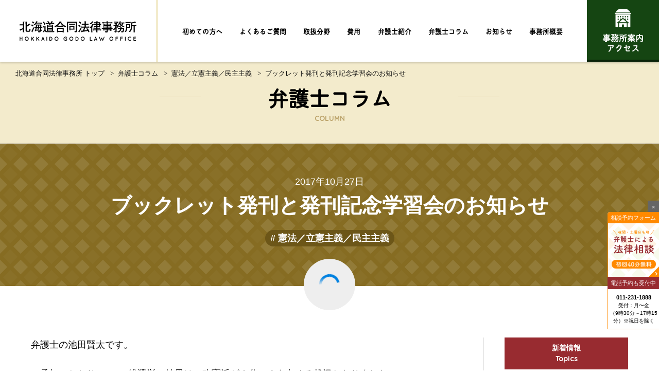

--- FILE ---
content_type: text/html; charset=UTF-8
request_url: https://www.hg-law.jp/column/constitution/entry-2943.html
body_size: 27958
content:
<!DOCTYPE html>
<html lang="ja">
<head>
<meta charset="UTF-8" />
<!--[if IE]>
<script src="/js/html5.js"></script>
<![endif]-->
<meta http-equiv="X-UA-Compatible" content="IE=edge,chrome=1">
<meta name="viewport" content="width=device-width, initial-scale=1">
<link rel="canonical" href="https://www.hg-law.jp/column/constitution/entry-2943.html">
<meta property="og:url" content="https://www.hg-law.jp/column/constitution/entry-2943.html">
<meta name="author" content="北海道合同法律事務所 | 札幌の弁護士・法律相談">
<meta property="og:site_name" content="北海道合同法律事務所 | 札幌の弁護士・法律相談">
<meta property="og:locale" content="ja_JP">
<meta property="og:type" content="article">
<title>ブックレット発刊と発刊記念学習会のお知らせ | 憲法／立憲主義／民主主義 | 弁護士コラム | 北海道合同法律事務所 | 札幌の弁護士・法律相談</title>
<meta property="og:title" content="ブックレット発刊と発刊記念学習会のお知らせ | 憲法／立憲主義／民主主義 | 弁護士コラム | 北海道合同法律事務所 | 札幌の弁護士・法律相談">
<meta name="description" content="弁護士の池田賢太です。 ご承知のとおり、10.22総選挙の結果は、改憲派が３分の２を占める状況となりました。 今年の5.3憲法記念日には、安倍首相が改憲に向けてのビデオメッセージを発したこともあり、自衛隊の...">
<meta property="og:description" content="弁護士の池田賢太です。 ご承知のとおり、10.22総選挙の結果は、改憲派が３分の２を占める状況となりました。 今年の5.3憲法記念日には、安倍首相が改憲に向けてのビデオメッセージを発したこともあり、自衛隊の...">
<meta name="twitter:title" content="ブックレット発刊と発刊記念学習会のお知らせ | 憲法／立憲主義／民主主義 | 弁護士コラム | 北海道合同法律事務所 | 札幌の弁護士・法律相談">
<meta name="twitter:description" content="弁護士の池田賢太です。 ご承知のとおり、10.22総選挙の結果は、改憲派が３分の２を占める状況となりました。 今年の5.3憲法記念日には、安倍首相が改憲に向けてのビデオメッセージを発したこともあり、自衛隊の...">
<meta property="og:image" content="https://www.hg-law.jp/archives/001/201710/6c949ace7daa33cf8faa418912924879.png">
<meta property="og:updated_time" content="2026-01-18T17:42:07+09:00">
<meta property="article:published_time" content="2026-01-18T17:42:07+09:00">
<meta name="twitter:card" content="summary_large_image">
<meta name="twitter:site" content="@#">
<meta name="twitter:domain" content="www.hg-law.jp">
<meta name="twitter:image" content="https://www.hg-law.jp/archives/001/201710/6c949ace7daa33cf8faa418912924879.png">
<meta property="fb:app_id" content="195762250966719">
<!--[if lt IE 9]>
  <script src="https://oss.maxcdn.com/slibs/html5shiv/3.7.0/html5shiv.js"></script>
  <script src="https://oss.maxcdn.com/libs/respond.js/1.4.2/respond.min.js"></script>
  <script src="/js/rem.min.js"></script>
<![endif]-->
<link rel="stylesheet" href="/themes/system/css/acms-admin.min.css">
<link rel="stylesheet" href="/themes/hglaw/css/style.min.css?v=0" />
<link rel="stylesheet" href="/themes/hglaw/css/acms_ex.css?date=20190416084216">
<script src="/js/library/jquery/jquery-3.4.1.min.js" charset="UTF-8"></script>
<script src="/acms.js?uaGroup=PC&amp;domains=www.hg-law.jp&amp;jsDir=js/&amp;themesDir=/themes/&amp;bid=3&amp;cid=22&amp;eid=2943&amp;bcd=column&amp;jQuery=3.6.1&amp;jQueryMigrate=migrate-3.0.1&amp;fulltimeSSL=1&amp;v=41518f5b734c6243a7df6601c9dd7875&amp;umfs=2M&amp;pms=8M&amp;mfu=100&amp;lgImg=width:1400&amp;jpegQuality=95&amp;mediaLibrary=on&amp;edition=standard&amp;urlPreviewExpire=48&amp;timemachinePreviewDefaultDevice=PC&amp;ccd=constitution&amp;ecd=entry-2943.html&amp;scriptRoot=/" charset="UTF-8" id="acms-js"></script>
<script async src="https://www.googletagmanager.com/gtag/js?id=G-VRPVX52WPY"></script>
<script>
  window.dataLayer = window.dataLayer || [];
  function gtag(){dataLayer.push(arguments)};
  gtag('js', new Date());

  gtag('config', 'G-534SJLRYZX');
  gtag('config', 'UA-107380348-1');
</script>
<script async src="https://www.googletagmanager.com/gtag/js?id=AW-1026721335">
</script>
<script>
  window.dataLayer = window.dataLayer || [];
  function gtag(){dataLayer.push(arguments);}
  gtag('js', new Date());

  gtag('config', 'AW-1026721335');
</script>
<script type="text/javascript" src="/js/dest/vendor.chunk.js?date=20251031230739" charset="UTF-8" async defer></script>
<script type="text/javascript" src="/js/dest/index.js?date=20251031230739" charset="UTF-8" async defer></script>
<meta name="generator" content="a-blog cms" />
</head>
<body class="news entry">
<div id="fb-root"></div>
<script>(function(d, s, id) {
  var js, fjs = d.getElementsByTagName(s)[0];
  if (d.getElementById(id)) return;
  js = d.createElement(s); js.id = id;
  js.src = "//connect.facebook.net/ja_JP/sdk.js#xfbml=1&version=v2.6&appId=195762250966719";
  fjs.parentNode.insertBefore(js, fjs);
}(document, 'script', 'facebook-jssdk'));</script>
<svg style="position: absolute; width: 0; height: 0; overflow: hidden;" version="1.1" xmlns="http://www.w3.org/2000/svg" xmlns:xlink="http://www.w3.org/1999/xlink">
<defs>
<symbol id="hg-logo_sq" viewBox="0 0 43 32">
<title>logo_sq</title>
<path d="M8.294 6.49l-0.845-0.578c-0.147 1.285-0.248 1.423-0.679 1.423h-0.753c-0.514 0-0.569-0.248-0.569-0.845v-2.131c0.876-0.444 1.629-0.979 2.29-1.61l-0.004 0.004c0.054 0.018 0.116 0.031 0.18 0.037l0.003 0c0.055 0 0.138-0.027 0.138-0.11-0.003-0.064-0.034-0.12-0.082-0.156l-0.001-0-0.716-0.652c-0.515 0.592-1.111 1.094-1.776 1.496l-0.033 0.019v-1.377c0-0.312 0-0.413 0.027-1.083 0.184-0.092 0.239-0.119 0.239-0.22 0-0.119-0.129-0.129-0.266-0.138l-0.936-0.073c0 0.349 0.037 1.8 0.037 2.020v3.976c0 1.083 0.027 1.634 1.258 1.634h1.359c0.643-0.001 0.891-0.423 1.129-1.635zM3.804 0.706c0-0.138-0.129-0.147-0.285-0.156l-0.964-0.064c0.009 0.202 0.037 0.56 0.037 0.946 0 0.67 0 0.744 0.009 1.129h-1.579c-0.304-0.003-0.599-0.033-0.885-0.087l0.031 0.005v0.909c0.257-0.052 0.552-0.082 0.854-0.082h1.579v0.992c0 0.652 0.009 0.725 0 1.065-0.33 0.183-1.671 0.762-2.424 0.936l0.258 0.863c0.055 0.193 0.073 0.202 0.119 0.202 0.092 0 0.129-0.092 0.193-0.285 0.11-0.046 0.643-0.275 0.762-0.331 0.275-0.119 0.781-0.349 1.083-0.514 0 0.211-0.009 1.249-0.009 1.487 0 0.156 0 0.34-0.018 0.808h1.047c-0.037-0.633-0.055-0.946-0.064-2.406 0-0.257-0.027-1.542-0.027-1.836v-2.278c0-0.404 0.027-0.927 0.037-1.12 0.183-0.055 0.247-0.083 0.247-0.184zM17.017 5.361v-0.817c-0.285 0.018-0.34 0.027-0.808 0.046 0.018-0.266 0.064-1.579 0.082-1.873-0.386 0.009-1.295 0.027-1.34 0.027h-1.441c-0.358 0-0.937 0-1.267-0.027 0.009 0.174 0.009 0.294 0.009 0.468-0.008 0.51-0.044 1.003-0.108 1.487l0.007-0.064c-0.744-0.037-0.799-0.046-1.083-0.064v0.817c0.211-0.018 0.422-0.027 0.964-0.037-0.161 0.878-0.412 1.66-0.75 2.394l0.026-0.062 0.927 0.082c0.064-0.174 0.092-0.248 0.156-0.45h2.626c-0.101 0.321-0.147 0.468-0.606 0.468-0.257-0.002-0.503-0.046-0.732-0.124l0.016 0.005 0.413 0.946c0.156 0.009 0.321 0.027 0.542 0.027 0.817 0 1.065-0.294 1.276-1.304 0.689 0.027 0.762 0.037 0.927 0.037v-0.771c-0.11 0.018-0.184 0.018-0.817 0.055 0.073-0.597 0.101-0.918 0.129-1.304 0.285 0 0.56 0.019 0.854 0.037zM15.428 3.424c-0.009 0.386-0.018 0.725-0.055 1.194h-0.809c0.051-0.351 0.084-0.765 0.092-1.184l0-0.010zM13.858 3.424c-0.006 0.427-0.039 0.84-0.098 1.245l0.006-0.052h-0.836c0.073-0.643 0.092-0.918 0.119-1.194zM15.309 5.315c-0.046 0.45-0.101 0.9-0.174 1.35h-0.964c0.12-0.379 0.222-0.835 0.288-1.303l0.005-0.047zM13.674 5.315c-0.077 0.509-0.195 0.964-0.355 1.398l0.016-0.049h-0.772c0.046-0.202 0.138-0.597 0.266-1.35zM16.925 2.074v-0.854c-0.395 0.073-1.46 0.073-2.121 0.073h-1.754c0.092-0.147 0.129-0.23 0.248-0.432 0.027-0.009 0.193-0.046 0.23-0.055 0.043-0.023 0.072-0.068 0.073-0.119v-0c0-0.082-0.092-0.137-0.147-0.156l-0.845-0.321c-0.44 1.138-1.294 2.149-1.964 2.479l0.698 0.578c0.461-0.372 0.862-0.788 1.208-1.249l0.013-0.018h2.277c0.349 0 0.707 0.018 1.056 0.018 0.050-0.001 0.109-0.002 0.168-0.002 0.304 0 0.602 0.021 0.895 0.061l-0.034-0.004zM11.049 1.183c-0.374-0.345-0.821-0.617-1.314-0.791l-0.027-0.008-0.376 0.753c0.494 0.196 0.913 0.483 1.257 0.843l0.001 0.001zM10.443 3.424c-0.324-0.373-0.748-0.651-1.23-0.794l-0.018-0.005-0.386 0.799c0.486 0.159 0.901 0.417 1.24 0.753l-0-0zM10.865 5.305l-0.606-0.66c-0.193 0.707-0.707 2.259-1.469 3.094l0.771 0.661c0.041 0.031 0.091 0.054 0.145 0.064l0.002 0c0.001 0 0.002 0 0.003 0 0.049 0 0.089-0.040 0.089-0.089 0-0.004-0-0.008-0.001-0.012l0 0c0-0.046-0.037-0.23-0.027-0.275 0.119-0.331 0.165-0.422 0.551-1.276 0.205-0.425 0.39-0.926 0.528-1.446l0.014-0.060zM25.821 2.285v-0.844c-0.395 0.037-0.808 0.064-1.744 0.082 0.201-0.214 0.385-0.448 0.548-0.697l0.012-0.019c0.046 0.009 0.285 0.018 0.285-0.156 0-0.046-0.027-0.082-0.147-0.138l-0.854-0.376c-0.167 0.443-0.387 0.825-0.658 1.165l0.007-0.008 0.459 0.239h-1.937l0.477-0.312c-0.222-0.453-0.529-0.833-0.903-1.133l-0.006-0.005-0.817 0.469c0.384 0.262 0.703 0.589 0.947 0.969l0.008 0.013c-0.652-0.009-1.304-0.027-1.946-0.092v0.845c0.404-0.046 1.662-0.082 2.112-0.082h0.578l-0.257 0.606c-0.459 0-1.139 0-1.598-0.027 0.027 0.505 0.037 1 0.037 1.506v2.102c0 0.441-0.018 0.826-0.027 1.047h0.891c-0.009-0.174-0.018-0.23-0.018-0.294h2.828c-0.009 0.064-0.009 0.119-0.027 0.294h0.918c-0.018-0.496-0.027-0.707-0.027-1.047v-2.139c0-0.652 0.018-1.184 0.037-1.469-0.496 0.027-1.386 0.027-2.057 0.027l0.239-0.606h0.265c1.037 0 1.652 0.037 2.378 0.083zM24.114 5.26h-2.874v-0.597h2.874zM24.114 4.048h-2.874v-0.597h2.874zM24.114 6.49h-2.874v-0.615h2.874zM19.303 2.46c-0.321-0.909-0.973-1.68-1.221-1.983l-0.716 0.468c0.588 0.56 0.982 1.414 1.203 2.011zM26.069 7.519c-0.891 0.248-2.993 0.248-3.746 0.248-1.809 0-2.103-0.027-2.497-0.312-0.246-0.171-0.405-0.452-0.405-0.77 0-0.013 0-0.027 0.001-0.040l-0 0.002v-1.551c0-0.367 0.018-0.734 0.046-1.102-0.199 0.027-0.431 0.043-0.667 0.046l-0.003 0h-0.56c-0.012 0-0.025 0-0.039 0-0.236 0-0.467-0.017-0.694-0.049l0.026 0.003v0.918c0.174-0.037 0.379-0.064 0.588-0.073l0.008-0h0.441v2.093c-0.321 0.23-0.487 0.303-1.111 0.588l0.395 0.891c0.026 0.052 0.077 0.087 0.136 0.092l0.001 0c0.11 0 0.119-0.082 0.138-0.303 0.28-0.201 0.526-0.412 0.752-0.642l0.001-0.001c0.459 0.67 0.799 0.799 1.441 0.854 0.193 0.018 4.692 0.018 5.215 0.018 0 0 0.092-0.018 0.101-0.018zM34.764 3.928c-0.927-0.386-1.451-0.597-2.213-1.23-0.23-0.184-1.139-0.973-1.469-1.727 0.119-0.064 0.193-0.101 0.193-0.184 0-0.092-0.082-0.119-0.193-0.156l-1.093-0.376c-0.412 0.86-0.948 1.593-1.595 2.211l-0.003 0.003c-0.477 0.441-1.478 1.184-2.424 1.46l0.744 0.744c0.536-0.243 0.998-0.519 1.424-0.84l-0.019 0.014v0.505c0.367-0.018 1-0.027 1.368-0.027h1.671c0.422 0 1.184 0.018 1.598 0.037v-0.422c0.408 0.292 0.874 0.546 1.371 0.738l0.043 0.015zM32.193 3.515c-0.312 0.018-0.881 0.037-1.111 0.037h-1.634c-0.046 0-0.138-0.009-0.918-0.046 0.696-0.589 1.302-1.253 1.814-1.986l0.022-0.033c0.508 0.786 1.113 1.456 1.811 2.017l0.016 0.013zM32.983 8.629c-0.009-0.349-0.027-0.891-0.027-1.23v-1.258c0-0.248 0.009-0.661 0.027-1.056-1.019 0.055-1.377 0.055-1.708 0.055h-1.882c-0.606 0-1.175-0.027-1.497-0.046 0.035 0.292 0.055 0.631 0.055 0.974 0 0.003 0 0.006 0 0.009v-0 1.46c0 0.165-0.027 0.937-0.046 1.093h0.9c-0.009-0.037-0.027-0.413-0.027-0.441h3.333c-0.009 0.156-0.009 0.193-0.027 0.441zM32.138 7.408h-3.379v-1.496h3.379zM40.934 6.508c-0.037-0.367-0.055-0.836-0.055-1.212v-0.533c0-0.165 0.018-0.973 0.027-1.157-0.101 0-0.386 0.018-0.652 0.027-0.129 0-0.734 0.018-0.79 0.018h-1c-0.101 0-0.716-0.009-1.34-0.046 0.037 0.514 0.037 0.707 0.037 1.083v1.285c0 0.165-0.037 0.725-0.064 1.065h0.872c-0.018-0.138-0.046-0.505-0.046-0.56h1.616c0.431 0.001 0.716 0.010 1.395 0.028zM40.098 5.792h-2.176v-1.395h2.176zM41.301 2.882v-0.826c-0.428 0.047-0.924 0.074-1.427 0.074-0.015 0-0.029-0-0.044-0h-1.457c-0.006 0-0.013 0-0.020 0-0.507 0-1.008-0.027-1.501-0.079l0.061 0.005v0.826c0.36-0.037 0.779-0.057 1.202-0.057 0.091 0 0.181 0.001 0.271 0.003l-0.013-0h1.46c0.072-0.001 0.158-0.002 0.243-0.002 0.432 0 0.858 0.021 1.279 0.062l-0.053-0.004zM42.843 0.586c-0.395 0.009-2.681 0.082-2.764 0.082h-2.387c-0.679 0-1.744-0.027-2.341-0.037 0.027 0.413 0.055 1.956 0.055 2.424v2.708c0 0.303-0.101 2.396-0.147 2.663h1.010c-0.046-0.331-0.073-1.047-0.073-2.635v-4.37h5.711v5.719c0 0.34 0 0.441-0.395 0.441-0.263-0.009-0.513-0.035-0.758-0.078l0.032 0.005 0.422 0.973c1.139 0 1.616-0.037 1.616-0.9 0-0.331-0.027-1.928-0.027-2.286v-2.469c0.001-0.303 0.019-1.992 0.046-2.24zM8.505 18.913c-0.413-0.973-0.982-1.873-1.8-2.534l-0.707 0.496c0.334 0.275 0.622 0.59 0.862 0.94l0.010 0.015c-0.422 0.073-0.477 0.073-2.020 0.202-0.101 0.009-0.174 0.018-0.358 0.037 0.358-0.735 0.725-1.515 0.964-2.093h0.799c0.073 0 1.139 0 1.992 0.073v-0.9c-0.67 0.055-1.322 0.073-1.992 0.073h-0.514v-1.396h0.34c0.064 0 0.964 0 1.689 0.073v-0.9c-0.56 0.055-1.12 0.073-1.689 0.073h-0.34c0.009-0.202 0.009-1.175 0.018-1.396 0.23-0.101 0.257-0.11 0.257-0.211 0-0.11-0.101-0.147-0.275-0.156l-0.982-0.073c0.064 0.514 0.064 0.643 0.064 1.836h-0.395c-0.257 0-1.102-0.018-1.68-0.073v0.9c0.56-0.055 1.12-0.073 1.68-0.073h0.404v1.396h-0.533c-0.303 0-1.295-0.018-1.974-0.073v0.9c0.652-0.055 1.313-0.073 1.974-0.073h0.147c-0.055 0.202-0.523 1.616-0.946 2.185-0.119 0.009-0.239 0.027-0.422 0.037-0.137 0.009-0.808 0.027-0.964 0.037l0.211 1.010c0.018 0.101 0.073 0.193 0.174 0.193 0.092 0 0.11-0.055 0.174-0.239 0.312-0.064 0.459-0.092 1.35-0.211 1.212-0.156 2.828-0.441 3.232-0.533 0.152 0.286 0.298 0.626 0.417 0.978l0.014 0.049zM2.326 12.385c-0.257-0.376-0.918-0.817-1.386-1.028l-0.496 0.716c0.508 0.299 0.948 0.636 1.342 1.021l-0.001-0.001zM1.968 14.818c-0.388-0.415-0.859-0.748-1.387-0.972l-0.027-0.010-0.45 0.78c0.525 0.246 0.972 0.57 1.348 0.962l0.002 0.002zM2.51 16.746l-0.514-0.735c-0.156 0.285-0.413 0.771-0.881 1.497-0.542 0.845-0.817 1.056-1.019 1.221l0.578 0.744c0.055 0.064 0.101 0.138 0.165 0.138 0.147 0 0.11-0.101 0.147-0.34 0.147-0.248 0.395-0.634 0.432-0.689 0.771-1.166 0.826-1.276 1.093-1.836zM17.099 14.029v-0.826c-0.184 0.009-0.358 0.027-0.744 0.046 0-0.321 0.027-0.817 0.073-1.322-0.294 0.027-1.441 0.073-1.727 0.073h-0.321v-0.266c0.129-0.046 0.376-0.129 0.376-0.257s-0.064-0.129-0.266-0.147l-0.964-0.073c0.018 0.22 0.027 0.422 0.027 0.744-0.597 0-1.194-0.027-1.79-0.073v0.863c0.312-0.018 0.349-0.027 0.487-0.037 0.11 0 0.689-0.037 0.826-0.037h0.477v0.56h-0.22c-0.064 0-1.12 0-1.882-0.073v0.422l-0.744-0.505c-0.259 0.571-0.554 1.063-0.896 1.517l0.014-0.020c-0.345 0.487-0.755 0.901-1.224 1.238l-0.015 0.011 0.753 0.542c0.168-0.148 0.321-0.301 0.464-0.463l0.005-0.006v2.148c0 0.441-0.027 0.836-0.073 1.487h0.909c-0.009-0.129-0.009-0.193-0.037-0.707-0.027-0.643-0.037-0.716-0.037-0.909v-1.285c0-0.119 0.009-1.111 0.018-1.423 0.147-0.046 0.294-0.082 0.294-0.22 0-0.073-0.055-0.11-0.184-0.193 0.186-0.261 0.366-0.558 0.523-0.869l0.018-0.040c0.119 0.009 0.137 0.018 0.211 0.027v0.064c0.56-0.046 1.276-0.046 1.882-0.046h0.22v0.67h-0.597c-0.129 0-0.588-0.027-1.194-0.073v0.891c0.248-0.009 0.331-0.009 0.9-0.018 0.129 0 0.753-0.027 0.891-0.027v0.643h-0.441c-0.266 0-1.111-0.018-1.699-0.073v0.826c0.56-0.055 1.129-0.082 1.699-0.082h0.441v0.634h-0.496c-0.303 0-1.304-0.018-2.002-0.082v0.836c0.67-0.064 1.331-0.082 2.002-0.082h0.487c-0.018 1-0.018 1.010-0.064 1.561h0.973c-0.017-0.097-0.027-0.208-0.027-0.321v0c-0.009-0.266-0.018-0.578-0.037-1.239h0.643c0.082 0 1.157 0 2.029 0.082v-0.836c-0.67 0.064-1.35 0.082-2.029 0.082h-0.652v-0.634h0.413c0.055 0 0.973 0.009 1.708 0.082v-0.826c-0.569 0.055-1.139 0.073-1.708 0.073h-0.413v-0.643h0.174c0.092 0 1.717 0.064 1.873 0.073 0-0.055-0.073-1.258-0.073-1.35v-0.156c0.211 0.009 0.551 0.028 0.744 0.046zM15.556 13.276h-1.175v-0.56h1.175zM15.556 14.644h-1.175v-0.67h1.175zM11.397 11.825c0-0.046-0.018-0.064-0.11-0.119l-0.78-0.487c-0.652 1.184-1.487 1.552-1.827 1.699l0.652 0.615c0.673-0.39 1.231-0.905 1.659-1.517l0.011-0.017c0.138 0 0.395-0.009 0.395-0.174zM25.711 16.957v-0.744c-0.257 0.018-0.67 0.027-0.927 0.037 0-0.174 0.009-0.422 0.027-1.093-1.056 0.037-1.754 0.037-2.406 0.037h-0.34v-0.376h0.22c0.79 0 1.23 0.009 2.24 0.046-0.009-0.129-0.046-0.707-0.046-0.762v-0.505c0-0.027 0.009-0.34 0.046-0.643-1.267 0.055-1.598 0.055-2.121 0.055h-0.34v-0.339h0.891c0.606 0 1.396 0.018 2.497 0.055v-0.753c-0.689 0.046-1.368 0.055-2.497 0.055h-0.881c0-0.101 0-0.119 0.009-0.358 0.119-0.055 0.285-0.129 0.285-0.23 0-0.073-0.073-0.129-0.174-0.137l-1-0.082c0 0.11 0.027 0.643 0.027 0.809h-0.79c-0.964 0-1.552-0.018-2.479-0.055v0.753c0.826-0.027 1.653-0.055 2.479-0.055h0.799v0.34h-0.395c-0.9 0-1.432-0.027-2.038-0.064 0.009 0.092 0.046 0.633 0.046 0.716v0.468c0 0.055-0.027 0.523-0.055 0.725 0.67-0.027 1.093-0.037 2.002-0.037h0.441v0.376h-0.671c-0.404 0-0.845 0-1.148-0.009-0.689-0.018-0.762-0.018-0.946-0.018v0.771c1.093-0.055 1.359-0.064 2.066-0.064h0.698v0.386h-0.936c-0.569 0-1.772 0-2.663-0.046v0.744c1.478-0.046 1.973-0.046 2.663-0.046h0.936v0.459c-1.175 0-2.24-0.037-2.754-0.055v0.759c1.763-0.064 2.167-0.064 2.754-0.064 0 0.569 0 0.762-0.349 0.762-0.138 0-0.79-0.092-0.936-0.101l0.395 0.927h0.881c0.248 0 0.799-0.037 0.845-0.542 0.018-0.147 0-0.881 0.009-1.047h1.827c-0.009 0.119-0.009 0.165-0.027 0.312h0.964c-0.018-0.266-0.055-1.074-0.055-1.249v-0.146c0.128 0.010 0.78 0.028 0.927 0.028zM23.7 14.194h-1.634v-0.597h1.634zM21.231 14.194h-1.616v-0.597h1.616zM23.939 16.26h-1.873v-0.386h1.873zM23.939 17.371h-1.873v-0.459h1.873zM34.489 14.763c-0.616-0.006-1.192-0.176-1.687-0.468l0.016 0.009c0.332-0.413 0.593-0.9 0.754-1.429l0.008-0.030c0.057-0.002 0.124-0.003 0.192-0.003 0.227 0 0.451 0.011 0.672 0.032l-0.028-0.002v-0.809c-0.389 0.045-0.842 0.072-1.301 0.073h-1.573c0.055-0.119 0.147-0.303 0.174-0.358 0.082-0.009 0.248-0.037 0.248-0.184 0-0.101-0.055-0.119-0.138-0.138l-0.863-0.22c-0.312 1.23-0.927 1.937-1.386 2.295l0.799 0.404c0.182-0.184 0.348-0.385 0.495-0.6l0.010-0.015c0.193 0.395 0.432 0.734 0.717 1.029l-0.001-0.001c-0.473 0.329-1.047 0.544-1.668 0.596l-0.013 0.001 0.422 0.762c0.716-0.168 1.346-0.457 1.899-0.847l-0.017 0.011c0.52 0.358 1.142 0.608 1.813 0.704l0.023 0.003zM32.762 12.845c-0.132 0.384-0.329 0.714-0.581 0.994l0.002-0.003c-0.3-0.28-0.552-0.608-0.743-0.972l-0.010-0.020zM34.204 16.159c-0.475 0.060-1.035 0.1-1.602 0.109l-0.014 0h-0.294c0.009-0.138 0.018-0.23 0.037-0.468 0.202-0.073 0.349-0.129 0.349-0.257 0-0.119-0.082-0.11-0.239-0.119l-0.973-0.082c0 0.22 0 0.45-0.037 0.927h-0.285c-0.027 0-0.771 0-1.515-0.082v0.872c0.441-0.037 0.973-0.073 1.533-0.073h0.165c-0.101 0.459-0.367 1.616-2.204 1.928l0.716 0.744c1.643-0.578 2.112-1.57 2.332-2.672h1.175c-0.046 0.891-0.184 1.35-0.211 1.423-0.047 0.188-0.215 0.325-0.414 0.325-0.019 0-0.038-0.001-0.056-0.004l0.002 0c-0.288-0.020-0.549-0.052-0.806-0.098l0.044 0.007 0.331 0.9c0.155 0.035 0.334 0.055 0.517 0.055 0.009 0 0.017-0 0.026-0h-0.001c0.542 0 0.836-0.165 1.038-0.634 0.33-0.78 0.395-2.221 0.385-2.8zM30.155 14.459l-0.339-0.495c-0.312 0.037-0.395 0.046-1.166 0.092l0.239-0.266c-0.077-0.155-0.172-0.289-0.285-0.404l0 0 0.312-0.312c0.046-0.046 0.248-0.248 0.303-0.294l0.349-0.331c0.082-0.082 0.468-0.459 0.56-0.551l-0.405-0.468c-0.343 0.059-0.739 0.092-1.142 0.092-0.018 0-0.036-0-0.055-0l0.003 0h-0.735c-0.395 0-0.79-0.027-1.184-0.064v0.752c0.331-0.027 0.891-0.064 1.212-0.064h0.992c-0.092 0.11-0.569 0.588-0.679 0.698-0.182-0.166-0.383-0.318-0.598-0.449l-0.017-0.010-0.578 0.56c0.321 0.119 0.817 0.533 1.212 1.12h-0.799c-0.356-0-0.707-0.020-1.052-0.059l0.042 0.004v0.854c0.174-0.018 0.845-0.046 1.019-0.046h0.432c-0.257 0.9-1.083 2.093-1.809 2.571l0.79 0.505c0.389-0.377 0.734-0.795 1.030-1.248l0.017-0.028v1.836c0 0.285 0 0.367-0.147 0.367-0.289-0.041-0.546-0.102-0.794-0.184l0.032 0.009 0.386 0.891c0.174 0.041 0.376 0.068 0.584 0.073l0.004 0c0.698 0 0.716-0.413 0.725-0.652 0.009-0.266-0.009-1.561-0.009-1.855v-2.287h0.533c-0.185 0.424-0.36 0.768-0.552 1.101l0.029-0.054 0.679 0.312c0.092-0.174 0.22-0.468 0.34-0.707l0.184-0.367c0.055-0.11 0.312-0.578 0.34-0.643zM38.758 16.195c-0.027-0.542-0.027-0.689-0.027-0.973v-0.853c0-0.275 0.018-0.689 0.027-1.056-0.257 0.009-0.863 0.046-1.074 0.046h-0.909c-0.119 0-0.689-0.018-0.817-0.027-0.098-0.001-0.193-0.007-0.287-0.020l0.012 0.001c0.009 0.129 0.037 0.771 0.037 0.918v1.652c0 1.019-0.211 2.222-1.056 3.076l0.881 0.367c0.165-0.193 0.909-1.221 0.964-3.168h1.129c0.386 0 0.569 0.009 1.12 0.037zM37.941 15.451h-1.414v-1.367h1.414zM39.088 12.605v-0.9c-0.363 0.047-0.783 0.074-1.21 0.074-0.027 0-0.053-0-0.080-0l0.004 0h-1.249c-0.202 0-0.836-0.018-1.276-0.073v0.9c0.358-0.046 1.065-0.073 1.276-0.073h1.249c0.453 0 0.9 0.027 1.339 0.079l-0.053-0.005zM43.275 14.946v-0.836c-0.34 0.027-0.992 0.073-1.598 0.073h-1.487v-1.385c0.911-0.071 1.753-0.29 2.528-0.635l-0.049 0.019c0.037 0.009 0.257 0.055 0.275 0.055 0.073 0 0.119-0.037 0.119-0.092-0.002-0.069-0.038-0.129-0.091-0.165l-0.001-0-0.661-0.606c-0.378 0.225-0.817 0.4-1.284 0.5l-0.029 0.005c-0.387 0.107-0.832 0.169-1.291 0.169-0.127 0-0.253-0.005-0.378-0.014l0.017 0.001c0.018 0.174 0.027 0.799 0.027 0.955v1.717c0 1.166-0.018 2.809-1.708 4.095l0.909 0.542c1.616-1.616 1.616-3.36 1.616-4.416h1.12v2.323c0 1.019-0.027 1.616-0.055 2.341h0.946c-0.064-1-0.101-1.937-0.101-2.305v-2.36c0.477 0 0.909 0.009 1.175 0.018z"></path>
<path d="M0.72 26.998c-0.001 0-0.002 0-0.003 0-0.051 0-0.097-0.021-0.13-0.055l-0-0c-0.034-0.033-0.055-0.079-0.055-0.13 0-0.001 0-0.002 0-0.004v0-2.021c-0-0.001-0-0.002-0-0.003 0-0.051 0.021-0.097 0.055-0.13l0-0c0.033-0.034 0.079-0.055 0.13-0.055 0.001 0 0.002 0 0.004 0h-0c0.001 0 0.002-0 0.003-0 0.052 0 0.099 0.021 0.133 0.055v0c0.035 0.033 0.056 0.079 0.056 0.131 0 0.001 0 0.002-0 0.003v-0 0.822h0.887v-0.822c-0-0.001-0-0.002-0-0.003 0-0.051 0.021-0.097 0.055-0.13l0-0c0.033-0.034 0.079-0.055 0.13-0.055 0.001 0 0.002 0 0.004 0h-0c0.001 0 0.002-0 0.003-0 0.052 0 0.099 0.021 0.133 0.055v0c0.035 0.033 0.057 0.079 0.057 0.131 0 0.001 0 0.002-0 0.003v-0 2.021c0 0.001 0 0.002 0 0.003 0 0.051-0.022 0.098-0.056 0.13l-0 0c-0.034 0.034-0.081 0.055-0.133 0.055-0.001 0-0.002 0-0.003-0h0c-0.001 0-0.002 0-0.003 0-0.051 0-0.097-0.021-0.13-0.055l-0-0c-0.034-0.033-0.055-0.079-0.055-0.13 0-0.001 0-0.002 0-0.004v0-0.822h-0.887v0.822c0 0.001 0 0.002 0 0.003 0 0.051-0.022 0.098-0.056 0.13l-0 0c-0.034 0.034-0.081 0.055-0.133 0.055-0.001 0-0.002 0-0.003-0h0zM3.539 25.765c-0-0.006-0-0.014-0-0.021 0-0.33 0.13-0.629 0.341-0.849l-0 0c0.201-0.223 0.492-0.363 0.815-0.363 0.005 0 0.011 0 0.016 0h-0.001c0.004-0 0.009-0 0.014-0 0.325 0 0.616 0.142 0.816 0.367l0.001 0.001c0.211 0.221 0.341 0.522 0.341 0.853 0 0.006-0 0.011-0 0.017v-0.001c0 0.005 0 0.011 0 0.017 0 0.33-0.132 0.629-0.346 0.847l0-0c-0.102 0.112-0.225 0.203-0.363 0.266l-0.007 0.003c-0.132 0.062-0.286 0.098-0.448 0.098-0 0-0 0-0.001 0h0c-0.006 0-0.012 0-0.019 0-0.324 0-0.616-0.14-0.818-0.362l-0.001-0.001c-0.211-0.22-0.341-0.519-0.341-0.849 0-0.008 0-0.015 0-0.023l-0 0.001zM4.159 26.359c0.134 0.153 0.329 0.248 0.547 0.248 0.002 0 0.004 0 0.007-0h-0c0.002 0 0.004 0 0.006 0 0.218 0 0.413-0.097 0.545-0.251l0.001-0.001c0.141-0.152 0.228-0.356 0.228-0.58 0-0.004-0-0.007-0-0.011v0.001c0-0.003 0-0.007 0-0.011 0-0.224-0.086-0.428-0.227-0.58l0.001 0.001c-0.132-0.154-0.327-0.252-0.545-0.252-0.003 0-0.006 0-0.009 0h0c-0.003-0-0.006-0-0.009-0-0.218 0-0.413 0.096-0.546 0.248l-0.001 0.001c-0.141 0.151-0.228 0.355-0.228 0.579 0 0.005 0 0.011 0 0.016v-0.001c-0 0.005-0 0.010-0 0.015 0 0.224 0.087 0.428 0.23 0.58l-0-0zM7.431 26.998c-0.001 0-0.002 0-0.003 0-0.051 0-0.097-0.021-0.13-0.055l-0-0c-0.034-0.033-0.055-0.079-0.055-0.13 0-0.001 0-0.002 0-0.004v0-2.004c0-0 0-0.001 0-0.001 0-0.051 0.021-0.098 0.055-0.131l0-0c0.033-0.035 0.079-0.057 0.131-0.057 0.001 0 0.002 0 0.003 0h-0c0.001 0 0.002-0 0.003-0 0.051 0 0.098 0.022 0.131 0.057l0 0c0.034 0.033 0.055 0.080 0.055 0.131 0 0 0 0.001 0 0.001v-0 0.983l1.11-1.113c0.033-0.034 0.079-0.055 0.13-0.055 0.001 0 0.002 0 0.004 0h-0c0.001-0 0.002-0 0.003-0 0.051 0 0.097 0.021 0.13 0.055l0 0c0.034 0.033 0.055 0.079 0.055 0.13 0 0.001 0 0.002-0 0.004v-0c0 0.001 0 0.002 0 0.003 0 0.051-0.021 0.097-0.055 0.13l-0 0-0.754 0.75 0.761 0.997c0.028 0.030 0.046 0.070 0.046 0.115 0 0.032-0.009 0.061-0.024 0.086l0-0.001c-0.025 0.062-0.084 0.106-0.154 0.108h-0c-0.002 0-0.005 0-0.008 0-0.059 0-0.112-0.027-0.148-0.068l-0-0-0.74-0.97-0.356 0.363v0.486c0 0.001 0 0.002 0 0.003 0 0.051-0.021 0.097-0.055 0.13l-0 0c-0.033 0.034-0.079 0.055-0.13 0.055-0.001 0-0.002 0-0.003-0h0zM10.566 26.998c-0.001 0-0.002 0-0.003 0-0.051 0-0.097-0.021-0.13-0.055l-0-0c-0.034-0.033-0.055-0.079-0.055-0.13 0-0.001 0-0.002 0-0.004v0-2.004c0-0 0-0.001 0-0.001 0-0.051 0.021-0.098 0.055-0.131l0-0c0.033-0.035 0.079-0.057 0.131-0.057 0.001 0 0.002 0 0.003 0h-0c0.001 0 0.002-0 0.003-0 0.052 0 0.098 0.022 0.131 0.057l0 0c0.034 0.033 0.055 0.080 0.055 0.131 0 0 0 0.001 0 0.001v-0 0.983l1.11-1.113c0.033-0.034 0.079-0.055 0.13-0.055 0.001 0 0.002 0 0.004 0h-0c0.001-0 0.002-0 0.003-0 0.051 0 0.097 0.021 0.13 0.055l0 0c0.034 0.033 0.055 0.079 0.055 0.13 0 0.001 0 0.002-0 0.004v-0c0 0.001 0 0.002 0 0.003 0 0.051-0.021 0.097-0.055 0.13l-0 0-0.754 0.75 0.761 0.997c0.028 0.030 0.046 0.070 0.046 0.115 0 0.032-0.009 0.061-0.024 0.086l0-0.001c-0.025 0.062-0.084 0.106-0.154 0.108h-0c-0.002 0-0.005 0-0.008 0-0.059 0-0.112-0.027-0.148-0.068l-0-0-0.74-0.97-0.356 0.363v0.486c0 0.001 0 0.002 0 0.003 0 0.051-0.021 0.097-0.055 0.13l-0 0c-0.033 0.034-0.079 0.055-0.13 0.055-0.001 0-0.002 0-0.004-0h0zM14.903 26.878l-0.168-0.445h-0.832l-0.168 0.445c-0.022 0.070-0.086 0.12-0.162 0.12-0.002 0-0.003-0-0.005-0h0c-0.005 0-0.010 0.001-0.015 0.001-0.065 0-0.121-0.033-0.154-0.084l-0-0.001c-0.020-0.030-0.032-0.067-0.032-0.107 0-0.024 0.004-0.046 0.012-0.067l-0 0.001 0.757-2.018c0.016-0.037 0.041-0.067 0.073-0.089l0.001-0c0.027-0.019 0.061-0.031 0.097-0.031 0.004 0 0.007 0 0.011 0l-0.001-0c0.005-0.001 0.011-0.001 0.017-0.001 0.077 0 0.142 0.050 0.164 0.12l0 0.001 0.757 2.018c0.007 0.020 0.012 0.042 0.012 0.066 0 0.040-0.012 0.077-0.033 0.108l0-0.001c-0.033 0.051-0.090 0.084-0.154 0.084-0.005 0-0.011-0-0.016-0.001l0.001 0c-0.002 0-0.004 0-0.005 0-0.075 0-0.138-0.050-0.157-0.119l-0-0.001zM14.040 26.056h0.555l-0.277-0.737zM16.434 24.788c-0-0.001-0-0.002-0-0.003 0-0.051 0.021-0.097 0.055-0.13l0-0c0.033-0.034 0.079-0.055 0.13-0.055 0.001 0 0.002 0 0.004 0h-0c0.001 0 0.002-0 0.003-0 0.052 0 0.099 0.021 0.133 0.055v0c0.035 0.033 0.057 0.079 0.057 0.131 0 0.001 0 0.002-0 0.003v-0 2.021c0 0.001 0 0.002 0 0.003 0 0.052-0.022 0.098-0.057 0.131l-0 0c-0.034 0.034-0.081 0.055-0.133 0.055-0.001 0-0.002 0-0.003-0h0c-0.001 0-0.002 0-0.003 0-0.051 0-0.097-0.021-0.13-0.055l-0-0c-0.034-0.033-0.055-0.079-0.055-0.13 0-0.001 0-0.002 0-0.004v0zM18.14 26.81v-2.021c-0-0.001-0-0.002-0-0.003 0-0.051 0.021-0.097 0.055-0.13l0-0c0.033-0.034 0.079-0.055 0.13-0.055 0.001 0 0.002 0 0.004 0h0.404c0.006-0 0.012-0 0.019-0 0.325 0 0.618 0.135 0.827 0.351l0 0c0.216 0.211 0.35 0.504 0.35 0.829 0 0.007-0 0.013-0 0.020v-0.001c0 0.006 0 0.012 0 0.019 0 0.325-0.134 0.619-0.349 0.829l-0 0c-0.209 0.217-0.503 0.351-0.827 0.351-0.007 0-0.013-0-0.020-0h-0.403c-0.001 0-0.002 0-0.003 0-0.051 0-0.097-0.021-0.13-0.055l-0-0c-0.034-0.033-0.055-0.079-0.055-0.13 0-0.001 0-0.002 0-0.004v0zM18.521 24.98v1.638h0.212c0.002 0 0.003 0 0.005 0 0.224 0 0.427-0.092 0.572-0.241l0-0c0.147-0.143 0.238-0.343 0.238-0.564 0-0.005-0-0.010-0-0.014v0.001c0-0.004 0-0.008 0-0.013 0-0.222-0.091-0.422-0.238-0.566l-0-0c-0.143-0.148-0.343-0.24-0.564-0.24-0.005 0-0.009 0-0.014 0h0.001zM21.183 25.765c-0-0.006-0-0.014-0-0.021 0-0.33 0.13-0.629 0.342-0.849l-0 0c0.201-0.223 0.492-0.363 0.815-0.363 0.005 0 0.011 0 0.016 0h-0.001c0.004-0 0.009-0 0.014-0 0.325 0 0.616 0.142 0.816 0.367l0.001 0.001c0.211 0.221 0.341 0.522 0.341 0.853 0 0.006-0 0.011-0 0.017v-0.001c0 0.005 0 0.011 0 0.017 0 0.33-0.132 0.629-0.346 0.847l0-0c-0.102 0.112-0.225 0.203-0.363 0.266l-0.007 0.003c-0.132 0.062-0.286 0.098-0.448 0.098-0 0-0 0-0.001 0h0c-0.006 0-0.012 0-0.019 0-0.324 0-0.616-0.14-0.818-0.362l-0.001-0.001c-0.211-0.22-0.341-0.519-0.341-0.849 0-0.008 0-0.015 0-0.023l-0 0.001zM21.803 26.359c0.134 0.153 0.329 0.248 0.547 0.248 0.002 0 0.004 0 0.007-0h-0c0.002 0 0.004 0 0.006 0 0.218 0 0.413-0.097 0.545-0.251l0.001-0.001c0.141-0.152 0.228-0.356 0.228-0.58 0-0.004-0-0.008-0-0.011v0.001c0-0.003 0-0.007 0-0.011 0-0.224-0.086-0.428-0.227-0.58l0.001 0.001c-0.132-0.154-0.327-0.252-0.545-0.252-0.003 0-0.006 0-0.009 0h0c-0.003-0-0.006-0-0.009-0-0.218 0-0.413 0.096-0.546 0.248l-0.001 0.001c-0.141 0.151-0.228 0.355-0.228 0.579 0 0.005 0 0.011 0 0.016v-0.001c-0 0.005-0 0.010-0 0.015 0 0.224 0.087 0.428 0.23 0.58l-0-0zM2.549 31.503c0 0.001 0 0.001 0 0.002 0 0.027-0.006 0.052-0.018 0.074l0-0.001v0.003c-0.013 0.034-0.036 0.062-0.064 0.082l-0.001 0c-0.208 0.167-0.475 0.267-0.766 0.267-0.004 0-0.008-0-0.012-0h0.001c-0.007 0-0.015 0-0.023 0-0.34 0-0.648-0.137-0.871-0.358l0 0c-0.228-0.221-0.37-0.531-0.37-0.874s0.142-0.652 0.37-0.873l0-0c0.223-0.223 0.532-0.362 0.873-0.362 0.008 0 0.015 0 0.023 0l-0.001-0c0.005-0 0.011-0 0.017-0 0.29 0 0.557 0.101 0.767 0.269l-0.002-0.002c0.042 0.030 0.070 0.076 0.075 0.129l0 0.001c0.001 0.009 0.002 0.018 0.002 0.028 0 0.044-0.015 0.085-0.040 0.118l0-0c-0.030 0.041-0.077 0.068-0.129 0.074l-0.001 0c-0.008 0.001-0.017 0.002-0.027 0.002-0.046 0-0.088-0.016-0.121-0.043l0 0c-0.151-0.116-0.342-0.185-0.549-0.185-0.008 0-0.015 0-0.022 0l0.001-0c-0.23 0-0.438 0.095-0.587 0.247l-0 0c-0.158 0.15-0.257 0.361-0.257 0.595s0.099 0.447 0.258 0.596l0 0c0.155 0.153 0.368 0.247 0.603 0.247 0.004 0 0.008-0 0.012-0h-0.001c0.173-0.001 0.335-0.049 0.474-0.133l-0.004 0.002v-0.469h-0.49c-0 0-0.001 0-0.001 0-0.053 0-0.102-0.022-0.136-0.058l-0-0c-0.036-0.035-0.058-0.083-0.058-0.137 0-0.001 0-0.002 0-0.002v0c-0-0.001-0-0.003-0-0.004 0-0.052 0.022-0.098 0.056-0.131l0-0c0.035-0.034 0.082-0.055 0.134-0.055 0.002 0 0.003 0 0.005 0h0.682c0.001-0 0.002-0 0.004-0 0.053 0 0.101 0.021 0.137 0.055l-0-0c0.036 0.033 0.058 0.080 0.058 0.133 0 0.002-0 0.003-0 0.005v-0zM3.899 30.698c-0-0.006-0-0.014-0-0.021 0-0.33 0.13-0.629 0.341-0.849l-0 0c0.207-0.224 0.501-0.363 0.828-0.363 0.33 0 0.626 0.142 0.832 0.367l0.001 0.001c0.211 0.221 0.341 0.522 0.341 0.853 0 0.006-0 0.011-0 0.017v-0.001c0 0.005 0 0.011 0 0.017 0 0.33-0.132 0.629-0.346 0.847l0-0c-0.102 0.112-0.225 0.203-0.363 0.266l-0.007 0.003c-0.132 0.062-0.286 0.098-0.448 0.098-0 0-0 0-0.001 0h0c-0.006 0-0.012 0-0.019 0-0.324 0-0.616-0.14-0.818-0.362l-0.001-0.001c-0.211-0.22-0.341-0.519-0.341-0.849 0-0.008 0-0.015 0-0.023l-0 0.001zM4.519 31.293c0.134 0.153 0.329 0.248 0.547 0.248 0.002 0 0.004 0 0.007-0h-0c0.002 0 0.004 0 0.006 0 0.218 0 0.413-0.097 0.545-0.251l0.001-0.001c0.141-0.156 0.228-0.364 0.228-0.592s-0.086-0.434-0.227-0.591l0.001 0.001c-0.132-0.155-0.327-0.252-0.545-0.252-0.003 0-0.006 0-0.009 0h0c-0.003-0-0.006-0-0.009-0-0.218 0-0.413 0.096-0.546 0.248l-0.001 0.001c-0.141 0.156-0.228 0.365-0.228 0.593s0.087 0.439 0.23 0.596l-0.001-0.001zM7.602 31.743v-2.021c0-0 0-0.001 0-0.001 0-0.103 0.084-0.187 0.187-0.187 0 0 0.001 0 0.001 0h0.404c0.66 0 1.196 0.536 1.196 1.196 0 0.001 0 0.002 0 0.003v-0c0 0.001 0 0.002 0 0.003 0 0.66-0.535 1.196-1.196 1.196h-0.404c-0 0-0.001 0-0.001 0-0.103 0-0.187-0.084-0.187-0.187 0-0 0-0.001 0-0.001v0zM7.983 29.914v1.638h0.212c0.002 0 0.003 0 0.005 0 0.224 0 0.427-0.092 0.572-0.241l0-0c0.147-0.148 0.238-0.353 0.238-0.578s-0.091-0.43-0.238-0.578l0 0c-0.143-0.148-0.343-0.24-0.564-0.24-0.005 0-0.009 0-0.014 0h0.001zM10.645 30.698c-0-0.006-0-0.014-0-0.021 0-0.33 0.13-0.629 0.342-0.849l-0 0c0.207-0.224 0.501-0.363 0.828-0.363 0.33 0 0.626 0.142 0.832 0.367l0.001 0.001c0.211 0.221 0.341 0.522 0.341 0.853 0 0.006-0 0.011-0 0.017v-0.001c0 0.005 0 0.011 0 0.017 0 0.33-0.132 0.629-0.346 0.847l0-0c-0.102 0.112-0.225 0.203-0.363 0.266l-0.007 0.003c-0.132 0.062-0.286 0.098-0.448 0.098-0 0-0 0-0.001 0h0c-0.006 0-0.012 0-0.019 0-0.324 0-0.616-0.14-0.818-0.362l-0.001-0.001c-0.211-0.22-0.341-0.519-0.341-0.849 0-0.008 0-0.015 0-0.023l-0 0.001zM11.265 31.293c0.134 0.153 0.329 0.248 0.547 0.248 0.002 0 0.004 0 0.007-0h-0c0.002 0 0.004 0 0.006 0 0.218 0 0.413-0.097 0.545-0.251l0.001-0.001c0.141-0.156 0.228-0.364 0.228-0.592s-0.086-0.434-0.227-0.591l0.001 0.001c-0.132-0.155-0.327-0.252-0.545-0.252-0.003 0-0.006 0-0.009 0h0c-0.003-0-0.006-0-0.009-0-0.218 0-0.413 0.096-0.546 0.248l-0.001 0.001c-0.141 0.157-0.228 0.365-0.228 0.593s0.087 0.439 0.23 0.596l-0.001-0.001zM16.249 31.931c-0 0-0.001 0-0.001 0-0.103 0-0.187-0.084-0.187-0.187 0-0 0-0.001 0-0.001v0-2.021c0-0 0-0.001 0-0.001 0-0.103 0.084-0.187 0.187-0.187 0 0 0.001 0 0.001 0h-0c0.001 0 0.002-0 0.003-0 0.052 0 0.099 0.021 0.133 0.055v0c0.035 0.033 0.056 0.079 0.056 0.131 0 0.001 0 0.002-0 0.003v-0 1.829h0.928c0 0 0 0 0.001 0 0.052 0 0.098 0.022 0.131 0.056l0 0c0.035 0.034 0.056 0.081 0.056 0.134s-0.022 0.1-0.056 0.134l-0 0c-0.033 0.035-0.080 0.056-0.131 0.056-0 0-0 0-0.001 0h0zM20.066 31.812l-0.168-0.445h-0.832l-0.168 0.445c-0.022 0.070-0.086 0.12-0.162 0.12-0.002 0-0.003-0-0.005-0h0c-0.005 0-0.010 0.001-0.015 0.001-0.065 0-0.121-0.033-0.154-0.084l-0-0.001c-0.020-0.030-0.032-0.067-0.032-0.107 0-0.024 0.004-0.046 0.012-0.067l-0 0.001 0.757-2.018c0.016-0.037 0.041-0.067 0.073-0.089l0.001-0c0.027-0.020 0.061-0.031 0.097-0.031 0.004 0 0.007 0 0.011 0l-0-0c0.005-0.001 0.011-0.001 0.017-0.001 0.077 0 0.142 0.050 0.164 0.12l0 0.001 0.757 2.018c0.007 0.020 0.012 0.042 0.012 0.066 0 0.040-0.012 0.077-0.033 0.108l0-0.001c-0.033 0.051-0.090 0.084-0.154 0.084-0.005 0-0.011-0-0.016-0.001l0.001 0c-0.002 0-0.004 0-0.006 0-0.075 0-0.138-0.050-0.157-0.119l-0-0.001zM19.202 30.989h0.555l-0.277-0.737zM22.58 31.897l-0.027 0.021h-0.003c-0.012 0.001-0.022 0.005-0.031 0.010l0-0h-0.010c-0.010 0.002-0.021 0.003-0.033 0.003s-0.023-0.001-0.034-0.004l0.001 0h-0.010q-0.021-0.007-0.024-0.009t-0.012-0.005c-0.010-0.005-0.018-0.011-0.026-0.017l0 0h-0.003c-0.010-0.008-0.019-0.016-0.027-0.025l-0-0q-0.014-0.015-0.021-0.022v-0.003c-0.003-0.004-0.006-0.009-0.008-0.015l-0-0c-0.002-0.006-0.005-0.011-0.009-0.015l0 0-0.843-1.997c-0.008-0.021-0.013-0.045-0.013-0.070 0-0.027 0.006-0.052 0.015-0.075l-0 0.001c0.018-0.046 0.054-0.082 0.1-0.099l0.001-0c0.021-0.010 0.047-0.016 0.073-0.016 0.025 0 0.049 0.005 0.070 0.015l-0.001-0c0.047 0.018 0.084 0.054 0.101 0.1l0 0.001 0.671 1.586 0.442-1.052c0.025-0.069 0.090-0.117 0.165-0.117 0.004 0 0.008 0 0.011 0l-0.001-0c0.003-0 0.007-0 0.010-0 0.077 0 0.143 0.048 0.169 0.116l0 0.001 0.442 1.051 0.668-1.586c0.019-0.046 0.056-0.082 0.102-0.101l0.001-0c0.021-0.009 0.046-0.015 0.072-0.015s0.051 0.005 0.073 0.015l-0.001-0c0.068 0.029 0.114 0.095 0.114 0.172 0 0.026-0.006 0.052-0.015 0.074l0-0.001-0.839 1.997c-0.007 0.022-0.020 0.041-0.037 0.055l-0 0c-0 0.004-0.002 0.007-0.003 0.010l0-0c-0.009 0.005-0.017 0.010-0.024 0.017v0h-0.003l-0.031 0.021h-0.003c-0.003 0-0.005 0.001-0.007 0.002l0-0q-0.003 0.002-0.024 0.009h-0.007c-0.010 0.002-0.021 0.003-0.033 0.003s-0.023-0.001-0.034-0.004l0.001 0h-0.010q-0.021-0.007-0.024-0.009c-0.003-0.002-0.008-0.003-0.012-0.003l-0-0c-0.010-0.004-0.019-0.011-0.026-0.019l-0-0h-0.003c-0.019-0.012-0.034-0.028-0.044-0.047l-0-0.001c-0.011-0.008-0.019-0.020-0.021-0.034l-0-0-0.449-1.062-0.449 1.062c-0.005 0.012-0.009 0.022-0.014 0.032l0.001-0.001-0.024 0.024c-0 0.004-0.002 0.007-0.003 0.010l0-0c-0.008 0.005-0.015 0.011-0.020 0.017l-0 0zM27.64 30.698c-0-0.006-0-0.014-0-0.021 0-0.33 0.13-0.629 0.342-0.849l-0 0c0.206-0.224 0.501-0.363 0.828-0.363 0.33 0 0.626 0.142 0.832 0.367l0.001 0.001c0.211 0.221 0.341 0.522 0.341 0.853 0 0.006-0 0.011-0 0.017v-0.001c0 0.005 0 0.011 0 0.017 0 0.33-0.132 0.629-0.346 0.847l0-0c-0.102 0.112-0.225 0.203-0.363 0.266l-0.007 0.003c-0.132 0.062-0.286 0.098-0.448 0.098-0 0-0 0-0.001 0h0c-0.006 0-0.012 0-0.019 0-0.324 0-0.616-0.14-0.818-0.362l-0.001-0.001c-0.211-0.22-0.341-0.519-0.341-0.849 0-0.007 0-0.015 0-0.022l-0 0.001zM28.26 31.293c0.134 0.153 0.329 0.248 0.547 0.248 0.002 0 0.004 0 0.007-0h-0c0.002 0 0.004 0 0.006 0 0.218 0 0.413-0.097 0.545-0.251l0.001-0.001c0.141-0.156 0.228-0.364 0.228-0.592s-0.086-0.434-0.227-0.591l0.001 0.001c-0.132-0.155-0.327-0.252-0.545-0.252-0.003 0-0.006 0-0.009 0h0c-0.003-0-0.006-0-0.009-0-0.218 0-0.413 0.096-0.546 0.248l-0.001 0.001c-0.141 0.156-0.228 0.365-0.228 0.593s0.087 0.439 0.23 0.596l-0.001-0.001zM31.532 31.931c-0 0-0.001 0-0.001 0-0.103 0-0.187-0.084-0.187-0.187 0-0 0-0.001 0-0.001v0-2.021c0-0 0-0.001 0-0.001 0-0.103 0.084-0.187 0.187-0.187 0 0 0.001 0 0.001 0h1.12c0 0 0 0 0.001 0 0.052 0 0.098 0.022 0.131 0.056l0 0c0.035 0.034 0.056 0.081 0.056 0.134s-0.022 0.1-0.056 0.134l-0 0c-0.033 0.035-0.080 0.057-0.131 0.057-0 0-0 0-0.001 0h-0.928v0.627h0.798c0 0 0 0 0.001 0 0.052 0 0.098 0.022 0.131 0.056l0 0c0.035 0.033 0.056 0.080 0.056 0.132 0 0.001 0 0.001 0 0.002v-0c0 0.001 0 0.001 0 0.002 0 0.051-0.021 0.098-0.055 0.132v0c-0.033 0.035-0.079 0.057-0.131 0.057-0.001 0-0.002 0-0.003-0h-0.798v0.822c0 0.001 0 0.002 0 0.003 0 0.052-0.022 0.098-0.057 0.131l-0 0c-0.034 0.034-0.081 0.055-0.132 0.055-0.001 0-0.002 0-0.003-0h0zM34.29 31.931c-0 0-0.001 0-0.001 0-0.103 0-0.187-0.084-0.187-0.187 0-0 0-0.001 0-0.001v0-2.021c0-0 0-0.001 0-0.001 0-0.103 0.084-0.187 0.187-0.187 0 0 0.001 0 0.001 0h1.12c0 0 0 0 0 0 0.052 0 0.098 0.022 0.131 0.056l0 0c0.035 0.034 0.056 0.081 0.056 0.134s-0.022 0.1-0.056 0.134l-0 0c-0.033 0.035-0.080 0.057-0.131 0.057-0 0-0 0-0.001 0h-0.928v0.627h0.798c0 0 0 0 0 0 0.052 0 0.098 0.022 0.131 0.056l0 0c0.035 0.033 0.057 0.080 0.057 0.132 0 0 0 0.001 0 0.002v-0c0 0.001 0 0.001 0 0.002 0 0.051-0.021 0.098-0.055 0.132v0c-0.033 0.035-0.079 0.057-0.131 0.057-0.001 0-0.002 0-0.003-0h-0.798v0.822c0 0.001 0 0.002 0 0.003 0 0.052-0.022 0.098-0.057 0.131l-0 0c-0.034 0.034-0.081 0.055-0.132 0.055-0.001 0-0.002 0-0.003-0h0zM36.883 29.722c0-0 0-0.001 0-0.001 0-0.103 0.084-0.187 0.187-0.187 0 0 0.001 0 0.001 0h-0c0.001 0 0.002-0 0.003-0 0.052 0 0.099 0.021 0.133 0.055v0c0.035 0.033 0.056 0.079 0.056 0.131 0 0.001 0 0.002-0 0.003v-0 2.021c0 0.001 0 0.002 0 0.003 0 0.051-0.022 0.098-0.056 0.13l-0 0c-0.034 0.034-0.081 0.055-0.133 0.055-0.001 0-0.002 0-0.003-0h0c-0 0-0.001 0-0.001 0-0.103 0-0.187-0.084-0.187-0.187 0-0 0-0.001 0-0.001v0zM39.124 30.102c-0.154 0.152-0.25 0.363-0.25 0.597 0 0.002 0 0.004 0 0.007v-0c-0 0.003-0 0.006-0 0.010 0 0.23 0.098 0.437 0.255 0.581l0.001 0c0.15 0.151 0.358 0.245 0.588 0.245 0.001 0 0.002 0 0.003 0h-0c0.007 0 0.016 0 0.024 0 0.208 0 0.398-0.071 0.55-0.19l-0.002 0.001c0.030-0.023 0.069-0.037 0.11-0.037 0.011 0 0.021 0.001 0.031 0.003l-0.001-0c0.054 0.006 0.101 0.032 0.133 0.072l0 0c0.025 0.032 0.040 0.073 0.040 0.118 0 0.010-0.001 0.019-0.002 0.029l0-0.001c-0.006 0.053-0.032 0.098-0.072 0.128l-0 0c-0.21 0.166-0.48 0.267-0.772 0.267-0.007 0-0.013-0-0.020-0h0.001c-0.005 0-0.011 0-0.017 0-0.339 0-0.646-0.138-0.867-0.362l-0-0c-0.23-0.219-0.373-0.528-0.373-0.87s0.143-0.651 0.373-0.87l0.001-0c0.224-0.225 0.533-0.365 0.876-0.365 0.003 0 0.006 0 0.009 0h-0c0.006-0 0.012-0 0.019-0 0.293 0 0.562 0.101 0.775 0.269l-0.003-0.002c0.039 0.032 0.066 0.077 0.072 0.129l0 0.001c0.001 0.007 0.001 0.015 0.001 0.024 0 0.1-0.075 0.183-0.172 0.195l-0.001 0c-0.009 0.001-0.018 0.002-0.028 0.002-0.043 0-0.082-0.015-0.112-0.040l0 0c-0.15-0.118-0.342-0.189-0.55-0.189-0.24 0-0.457 0.094-0.618 0.247l0-0zM42.104 31.931c-0 0-0.001 0-0.001 0-0.103 0-0.187-0.084-0.187-0.187 0-0 0-0.001 0-0.001v0-2.021c0-0 0-0.001 0-0.001 0-0.103 0.084-0.187 0.187-0.187 0 0 0.001 0 0.001 0h1.12c0 0 0.001 0 0.001 0 0.051 0 0.097 0.021 0.131 0.055l0 0c0.035 0.033 0.057 0.079 0.057 0.131 0 0.001 0 0.002-0 0.003v-0c0 0.001 0 0.001 0 0.002 0 0.052-0.022 0.099-0.057 0.133l-0 0c-0.033 0.035-0.080 0.057-0.131 0.057-0 0-0 0-0.001 0h-0.928v0.627h0.798c0 0 0 0 0 0 0.052 0 0.098 0.022 0.131 0.056l0 0c0.035 0.033 0.057 0.080 0.057 0.132 0 0 0 0.001 0 0.002v-0c0 0.001 0 0.001 0 0.002 0 0.051-0.021 0.098-0.055 0.132v0c-0.033 0.035-0.079 0.057-0.131 0.057-0.001 0-0.002 0-0.003-0h-0.798v0.63h0.928c0 0 0 0 0 0 0.052 0 0.098 0.022 0.131 0.056l0 0c0.035 0.034 0.056 0.081 0.056 0.134s-0.022 0.1-0.056 0.134l-0 0c-0.033 0.035-0.080 0.056-0.131 0.056-0 0-0 0-0.001 0h-1.11l-0.007-0.003z"></path>
</symbol>
<symbol id="hg-logo" viewBox="0 0 187 32">
<title>logo</title>
<path d="M17.652 13.967l-1.818-1.245c-0.316 2.766-0.533 3.062-1.462 3.062h-1.62c-1.106 0-1.225-0.533-1.225-1.818v-4.585c1.885-0.955 3.505-2.108 4.928-3.465l-0.008 0.008c0.115 0.038 0.249 0.066 0.388 0.079l0.007 0c0.118 0 0.296-0.059 0.296-0.236-0.006-0.138-0.073-0.258-0.176-0.335l-0.001-0.001-1.541-1.403c-1.107 1.273-2.391 2.356-3.821 3.22l-0.072 0.040v-2.964c0-0.672 0-0.889 0.059-2.331 0.395-0.198 0.514-0.257 0.514-0.474 0-0.257-0.277-0.277-0.573-0.296l-2.015-0.158c0 0.751 0.079 3.872 0.079 4.347v8.555c0 2.331 0.059 3.517 2.707 3.517h2.924c1.383-0 1.916-0.909 2.43-3.517zM7.99 1.52c0-0.296-0.277-0.316-0.612-0.336l-2.075-0.138c0.020 0.435 0.079 1.205 0.079 2.035 0 1.442 0 1.6 0.020 2.43h-3.398c-0.653-0.006-1.288-0.070-1.904-0.187l0.066 0.011v1.955c0.552-0.112 1.187-0.177 1.837-0.177h3.398v2.134c0 1.403 0.020 1.561 0 2.292-0.711 0.395-3.596 1.64-5.216 2.015l0.553 1.858c0.118 0.415 0.158 0.435 0.257 0.435 0.198 0 0.277-0.198 0.415-0.612 0.236-0.099 1.383-0.593 1.64-0.711 0.593-0.257 1.681-0.751 2.331-1.106 0 0.454-0.020 2.687-0.020 3.201 0 0.336 0 0.731-0.040 1.74h2.252c-0.079-1.363-0.118-2.035-0.138-5.176 0-0.553-0.059-3.319-0.059-3.951v-4.902c0-0.869 0.059-1.995 0.079-2.41 0.395-0.119 0.533-0.178 0.533-0.395zM36.421 11.537v-1.758c-0.612 0.040-0.731 0.059-1.74 0.099 0.039-0.573 0.138-3.398 0.177-4.031-0.83 0.020-2.786 0.059-2.885 0.059h-3.102c-0.771 0-2.015 0-2.727-0.059 0.020 0.375 0.020 0.632 0.020 1.008-0.016 1.097-0.095 2.158-0.232 3.2l0.015-0.138c-1.6-0.079-1.719-0.099-2.331-0.138v1.758c0.454-0.040 0.909-0.059 2.075-0.079-0.346 1.89-0.887 3.572-1.613 5.152l0.055-0.133 1.995 0.177c0.138-0.375 0.198-0.533 0.336-0.968h5.651c-0.217 0.692-0.316 1.008-1.304 1.008-0.553-0.005-1.082-0.098-1.576-0.267l0.035 0.010 0.889 2.035c0.336 0.020 0.692 0.059 1.166 0.059 1.758 0 2.292-0.632 2.746-2.806 1.482 0.059 1.64 0.079 1.995 0.079v-1.658c-0.236 0.040-0.395 0.040-1.758 0.118 0.158-1.284 0.217-1.976 0.277-2.806 0.612 0.001 1.205 0.040 1.837 0.080zM33.003 7.368c-0.020 0.83-0.039 1.561-0.118 2.568h-1.74c0.109-0.756 0.18-1.645 0.197-2.547l0-0.021zM29.625 7.368c-0.014 0.919-0.085 1.808-0.211 2.679l0.013-0.111h-1.799c0.158-1.383 0.198-1.976 0.257-2.568zM32.746 11.437c-0.099 0.968-0.217 1.936-0.375 2.904h-2.075c0.257-0.815 0.478-1.796 0.621-2.803l0.012-0.101zM29.23 11.437c-0.165 1.095-0.42 2.074-0.765 3.009l0.034-0.104h-1.66c0.099-0.435 0.295-1.284 0.573-2.904zM36.223 4.463v-1.837c-0.85 0.158-3.141 0.158-4.564 0.158h-3.775c0.198-0.316 0.277-0.494 0.533-0.929 0.059-0.020 0.415-0.099 0.494-0.118 0.093-0.050 0.156-0.146 0.158-0.256v-0c0-0.177-0.198-0.295-0.316-0.336l-1.818-0.692c-0.948 2.45-2.786 4.623-4.228 5.335l1.502 1.245c0.992-0.801 1.856-1.696 2.6-2.688l0.028-0.039h4.9c0.751 0 1.521 0.040 2.272 0.040 0.109-0.003 0.237-0.005 0.365-0.005 0.652 0 1.293 0.045 1.921 0.131l-0.073-0.008zM23.578 2.547c-0.805-0.741-1.766-1.327-2.827-1.701l-0.058-0.018-0.81 1.62c1.062 0.422 1.965 1.039 2.704 1.815l0.003 0.003zM22.275 7.368c-0.698-0.803-1.61-1.402-2.647-1.709l-0.040-0.010-0.83 1.719c1.045 0.342 1.939 0.898 2.668 1.621l-0-0zM23.183 11.418l-1.304-1.423c-0.415 1.521-1.521 4.86-3.161 6.658l1.66 1.423c0.089 0.068 0.195 0.116 0.312 0.138l0.005 0.001c0.002 0 0.004 0 0.007 0 0.106 0 0.193-0.086 0.193-0.193 0-0.009-0.001-0.017-0.002-0.026l0 0.001c0-0.099-0.079-0.494-0.059-0.593 0.257-0.711 0.356-0.909 1.185-2.746 0.441-0.914 0.84-1.992 1.136-3.111l0.029-0.13zM55.368 4.918v-1.817c-0.85 0.079-1.74 0.138-3.754 0.177 0.431-0.46 0.828-0.963 1.179-1.499l0.026-0.042c0.099 0.020 0.612 0.040 0.612-0.336 0-0.099-0.059-0.177-0.316-0.296l-1.837-0.81c-0.359 0.953-0.833 1.776-1.417 2.508l0.014-0.018 0.988 0.514h-4.169l1.027-0.672c-0.479-0.975-1.138-1.793-1.942-2.439l-0.014-0.011-1.758 1.008c0.826 0.564 1.512 1.268 2.038 2.085l0.017 0.029c-1.403-0.020-2.806-0.059-4.187-0.198v1.818c0.869-0.099 3.576-0.177 4.544-0.177h1.245l-0.553 1.304c-0.988 0-2.45 0-3.438-0.059 0.059 1.087 0.079 2.153 0.079 3.24v4.523c0 0.948-0.039 1.778-0.059 2.252h1.917c-0.020-0.375-0.039-0.494-0.039-0.632h6.085c-0.020 0.138-0.020 0.257-0.059 0.632h1.976c-0.039-1.067-0.059-1.521-0.059-2.252v-4.603c0-1.403 0.039-2.549 0.079-3.161-1.067 0.059-2.983 0.059-4.426 0.059l0.514-1.304h0.573c2.231 0 3.554 0.079 5.115 0.178zM51.693 11.319h-6.184v-1.284h6.184zM51.693 8.711h-6.184v-1.284h6.184zM51.693 13.967h-6.184v-1.324h6.184zM41.341 5.293c-0.691-1.956-2.094-3.616-2.628-4.268l-1.541 1.008c1.264 1.205 2.114 3.043 2.588 4.327zM55.902 16.18c-1.917 0.533-6.441 0.533-8.061 0.533-3.892 0-4.524-0.059-5.374-0.672-0.529-0.368-0.871-0.973-0.871-1.658 0-0.029 0.001-0.058 0.002-0.086l-0 0.004v-3.338c0-0.79 0.039-1.581 0.099-2.371-0.428 0.058-0.928 0.094-1.436 0.099l-0.007 0h-1.205c-0.025 0-0.054 0-0.084 0-0.507 0-1.006-0.036-1.494-0.106l0.056 0.007v1.976c0.375-0.080 0.816-0.137 1.266-0.157l0.018-0.001h0.948v4.505c-0.691 0.494-1.047 0.652-2.391 1.264l0.85 1.917c0.056 0.111 0.166 0.188 0.294 0.198l0.001 0c0.236 0 0.257-0.177 0.296-0.652 0.602-0.432 1.131-0.886 1.618-1.381l0.002-0.002c0.988 1.442 1.719 1.719 3.102 1.837 0.415 0.040 10.096 0.040 11.222 0.040 0 0 0.198-0.040 0.217-0.040zM74.612 8.454c-1.995-0.829-3.121-1.283-4.761-2.647-0.494-0.395-2.45-2.094-3.161-3.716 0.257-0.138 0.415-0.217 0.415-0.395 0-0.198-0.177-0.257-0.415-0.336l-2.351-0.81c-0.886 1.85-2.040 3.427-3.432 4.757l-0.006 0.006c-1.028 0.949-3.181 2.549-5.215 3.142l1.6 1.6c1.154-0.523 2.147-1.117 3.063-1.807l-0.040 0.029v1.087c0.79-0.040 2.153-0.059 2.944-0.059h3.596c0.909 0 2.549 0.040 3.438 0.079v-0.909c0.877 0.629 1.881 1.174 2.95 1.588l0.093 0.032zM69.080 7.564c-0.672 0.040-1.897 0.079-2.391 0.079h-3.517c-0.099 0-0.296-0.020-1.976-0.099 1.498-1.268 2.801-2.696 3.904-4.275l0.048-0.072c1.093 1.692 2.396 3.134 3.897 4.34l0.035 0.027zM70.779 18.569c-0.020-0.751-0.059-1.917-0.059-2.648v-2.706c0-0.533 0.020-1.423 0.059-2.272-2.193 0.118-2.964 0.118-3.675 0.118h-4.050c-1.304 0-2.529-0.059-3.22-0.099 0.075 0.629 0.118 1.358 0.118 2.097 0 0.006 0 0.012 0 0.018v-0.001 3.142c0 0.356-0.059 2.015-0.099 2.351h1.937c-0.020-0.079-0.059-0.889-0.059-0.948h7.172c-0.020 0.336-0.020 0.415-0.059 0.948zM68.961 15.942h-7.271v-3.22h7.271zM87.889 14.005c-0.079-0.79-0.118-1.799-0.118-2.608v-1.146c0-0.356 0.040-2.094 0.059-2.489-0.217 0-0.83 0.040-1.403 0.059-0.277 0-1.581 0.040-1.699 0.040h-2.153c-0.217 0-1.541-0.020-2.885-0.099 0.079 1.106 0.079 1.521 0.079 2.331v2.766c0 0.356-0.079 1.561-0.138 2.292h1.877c-0.040-0.296-0.099-1.087-0.099-1.205h3.477c0.928 0.001 1.54 0.021 3.002 0.060zM86.090 12.464h-4.681v-3.002h4.683zM88.679 6.201v-1.778c-0.921 0.101-1.989 0.158-3.071 0.158-0.032 0-0.063-0-0.095-0h-3.135c-0.013 0-0.028 0-0.044 0-1.091 0-2.169-0.057-3.23-0.169l0.132 0.011v1.778c0.776-0.079 1.676-0.124 2.587-0.124 0.195 0 0.389 0.002 0.583 0.006l-0.029-0h3.141c0.156-0.003 0.34-0.005 0.524-0.005 0.929 0 1.847 0.045 2.753 0.133l-0.115-0.009zM91.998 1.262c-0.85 0.020-5.769 0.177-5.947 0.177h-5.137c-1.462 0-3.754-0.059-5.038-0.079 0.059 0.889 0.118 4.208 0.118 5.216v5.828c0 0.652-0.217 5.157-0.316 5.73h2.173c-0.099-0.711-0.158-2.252-0.158-5.67v-9.403h12.291v12.308c0 0.731 0 0.948-0.85 0.948-0.567-0.019-1.105-0.076-1.63-0.168l0.070 0.010 0.909 2.094c2.45 0 3.477-0.079 3.477-1.936 0-0.711-0.059-4.149-0.059-4.92v-5.313c-0-0.653 0.039-4.287 0.099-4.821zM111.954 17.108c-0.889-2.094-2.114-4.031-3.872-5.453l-1.521 1.067c0.72 0.592 1.339 1.269 1.856 2.022l0.021 0.033c-0.909 0.158-1.027 0.158-4.347 0.435-0.217 0.020-0.375 0.040-0.771 0.079 0.771-1.581 1.561-3.26 2.075-4.505h1.719c0.158 0 2.45 0 4.287 0.158v-1.936c-1.442 0.118-2.845 0.158-4.287 0.158h-1.107v-3.003h0.731c0.138 0 2.075 0 3.635 0.158v-1.936c-1.205 0.118-2.41 0.158-3.635 0.158h-0.731c0.020-0.435 0.020-2.529 0.040-3.003 0.494-0.217 0.553-0.236 0.553-0.454 0-0.236-0.217-0.316-0.593-0.336l-2.114-0.158c0.138 1.106 0.138 1.383 0.138 3.951h-0.85c-0.553 0-2.371-0.040-3.616-0.158v1.936c1.205-0.118 2.41-0.158 3.616-0.158h0.869v3.003h-1.146c-0.652 0-2.786-0.040-4.248-0.158v1.937c1.403-0.118 2.825-0.158 4.248-0.158h0.316c-0.118 0.435-1.126 3.477-2.035 4.702-0.257 0.020-0.514 0.059-0.909 0.079-0.295 0.020-1.74 0.059-2.075 0.079l0.454 2.173c0.040 0.217 0.158 0.415 0.375 0.415 0.198 0 0.236-0.118 0.375-0.514 0.672-0.138 0.988-0.198 2.904-0.454 2.608-0.336 6.085-0.95 6.954-1.147 0.328 0.616 0.642 1.347 0.897 2.105l0.031 0.107zM98.657 3.061c-0.553-0.81-1.976-1.758-2.983-2.212l-1.067 1.54c1.094 0.644 2.040 1.37 2.888 2.196l-0.003-0.003zM97.887 8.296c-0.835-0.894-1.849-1.609-2.985-2.092l-0.057-0.022-0.968 1.679c1.129 0.53 2.092 1.227 2.901 2.071l0.003 0.003zM99.052 12.445l-1.106-1.581c-0.336 0.612-0.889 1.66-1.897 3.22-1.166 1.818-1.758 2.272-2.193 2.628l1.245 1.6c0.118 0.138 0.217 0.296 0.356 0.296 0.316 0 0.236-0.217 0.316-0.731 0.316-0.535 0.85-1.363 0.929-1.482 1.66-2.509 1.778-2.746 2.351-3.951zM130.447 6.597v-1.778c-0.395 0.020-0.771 0.059-1.6 0.099 0-0.691 0.059-1.758 0.158-2.845-0.632 0.059-3.102 0.158-3.716 0.158h-0.692v-0.573c0.277-0.099 0.81-0.277 0.81-0.553s-0.138-0.277-0.573-0.316l-2.075-0.158c0.040 0.474 0.059 0.909 0.059 1.6-1.284 0-2.568-0.059-3.853-0.158v1.858c0.672-0.039 0.751-0.059 1.047-0.079 0.236 0 1.482-0.079 1.778-0.079h1.027v1.205h-0.473c-0.138 0-2.41 0-4.050-0.158v0.909l-1.6-1.087c-0.558 1.23-1.192 2.288-1.928 3.264l0.031-0.043c-0.743 1.049-1.626 1.938-2.634 2.664l-0.033 0.023 1.62 1.166c0.36-0.318 0.689-0.648 0.997-0.996l0.010-0.012v4.623c0 0.948-0.059 1.799-0.158 3.201h1.956c-0.020-0.277-0.020-0.415-0.079-1.521-0.059-1.383-0.079-1.541-0.079-1.956v-2.766c0-0.257 0.020-2.391 0.040-3.062 0.316-0.099 0.632-0.177 0.632-0.474 0-0.158-0.118-0.236-0.395-0.415 0.4-0.561 0.787-1.201 1.126-1.87l0.039-0.086c0.257 0.020 0.296 0.040 0.454 0.059v0.138c1.205-0.099 2.746-0.099 4.050-0.099h0.474v1.442h-1.284c-0.277 0-1.264-0.059-2.568-0.158v1.917c0.533-0.020 0.711-0.020 1.936-0.040 0.277 0 1.62-0.059 1.917-0.059v1.383h-0.949c-0.573 0-2.391-0.040-3.655-0.158v1.778c1.205-0.118 2.43-0.177 3.655-0.177h0.948v1.363h-1.067c-0.652 0-2.806-0.040-4.307-0.177v1.799c1.442-0.138 2.865-0.177 4.307-0.177h1.048c-0.040 2.153-0.040 2.173-0.138 3.359h2.094c-0.037-0.208-0.059-0.447-0.059-0.692v-0c-0.020-0.573-0.040-1.245-0.079-2.667h1.383c0.177 0 2.489 0 4.366 0.177v-1.799c-1.442 0.138-2.904 0.177-4.366 0.177h-1.403v-1.363h0.889c0.118 0 2.094 0.020 3.675 0.177v-1.778c-1.225 0.118-2.45 0.158-3.675 0.158h-0.889v-1.383h0.375c0.198 0 3.695 0.138 4.031 0.158 0-0.118-0.158-2.707-0.158-2.904v-0.336c0.454 0.019 1.185 0.059 1.6 0.098zM127.128 4.977h-2.529v-1.205h2.529zM127.128 7.921h-2.529v-1.442h2.529zM118.178 1.855c0-0.099-0.040-0.138-0.236-0.257l-1.681-1.047c-1.403 2.549-3.201 3.339-3.932 3.657l1.403 1.324c1.449-0.839 2.651-1.947 3.572-3.265l0.024-0.036c0.296 0 0.85-0.020 0.85-0.375zM148.979 12.9v-1.601c-0.553 0.040-1.442 0.059-1.995 0.079 0-0.375 0.020-0.909 0.059-2.351-2.272 0.079-3.775 0.079-5.176 0.079h-0.731v-0.81h0.474c1.699 0 2.648 0.020 4.821 0.099-0.020-0.277-0.099-1.521-0.099-1.64v-1.087c0-0.059 0.020-0.731 0.099-1.383-2.727 0.118-3.438 0.118-4.564 0.118h-0.731v-0.73h1.917c1.304 0 3.003 0.039 5.374 0.118v-1.62c-1.482 0.099-2.944 0.118-5.374 0.118h-1.897c0-0.217 0-0.257 0.020-0.771 0.257-0.118 0.612-0.277 0.612-0.494 0-0.158-0.158-0.277-0.375-0.295l-2.153-0.177c0 0.236 0.059 1.383 0.059 1.74h-1.699c-2.075 0-3.339-0.039-5.334-0.118v1.62c1.778-0.059 3.556-0.118 5.334-0.118h1.719v0.731h-0.849c-1.936 0-3.082-0.059-4.386-0.138 0.020 0.198 0.099 1.363 0.099 1.541v1.008c0 0.118-0.059 1.126-0.118 1.561 1.442-0.059 2.351-0.079 4.307-0.079h0.948v0.81h-1.442c-0.869 0-1.818 0-2.47-0.020-1.482-0.040-1.64-0.040-2.035-0.040v1.66c2.351-0.118 2.924-0.138 4.445-0.138h1.502v0.83h-2.015c-1.225 0-3.813 0-5.73-0.099v1.6c3.181-0.099 4.246-0.099 5.73-0.099h2.015v0.988c-2.529 0-4.821-0.079-5.927-0.118v1.635c3.793-0.138 4.663-0.138 5.927-0.138 0 1.225 0 1.64-0.751 1.64-0.295 0-1.699-0.198-2.015-0.217l0.85 1.995h1.897c0.533 0 1.719-0.079 1.818-1.166 0.040-0.316 0-1.897 0.020-2.252h3.932c-0.020 0.257-0.020 0.356-0.059 0.672h2.075c-0.040-0.573-0.118-2.312-0.118-2.687v-0.316c0.273 0.021 1.676 0.060 1.992 0.060zM144.653 6.953h-3.517v-1.284h3.517zM139.338 6.953h-3.478v-1.284h3.477zM145.167 11.398h-4.031v-0.83h4.031zM145.167 13.789h-4.031v-0.988h4.031zM167.868 8.178c-1.327-0.013-2.565-0.378-3.63-1.006l0.034 0.019c0.714-0.889 1.275-1.936 1.623-3.076l0.017-0.066c0.123-0.004 0.267-0.006 0.413-0.006 0.488 0 0.971 0.024 1.447 0.069l-0.061-0.005v-1.74c-0.838 0.097-1.813 0.154-2.8 0.158h-3.385c0.118-0.257 0.316-0.652 0.375-0.771 0.177-0.020 0.533-0.079 0.533-0.395 0-0.217-0.118-0.257-0.296-0.296l-1.856-0.473c-0.672 2.647-1.995 4.169-2.983 4.939l1.719 0.869c0.392-0.397 0.749-0.829 1.066-1.292l0.021-0.032c0.414 0.851 0.93 1.58 1.543 2.214l-0.002-0.002c-1.017 0.707-2.253 1.171-3.589 1.282l-0.027 0.002 0.909 1.64c1.541-0.361 2.896-0.983 4.087-1.823l-0.037 0.024c1.12 0.77 2.457 1.308 3.902 1.515l0.050 0.006zM164.152 4.049c-0.283 0.826-0.707 1.537-1.25 2.139l0.005-0.006c-0.646-0.603-1.187-1.308-1.6-2.091l-0.021-0.043zM167.255 11.181c-1.022 0.13-2.227 0.215-3.448 0.236l-0.029 0h-0.632c0.020-0.296 0.040-0.494 0.079-1.008 0.435-0.158 0.751-0.277 0.751-0.553 0-0.257-0.177-0.236-0.514-0.257l-2.094-0.177c0 0.474 0 0.968-0.079 1.995h-0.612c-0.059 0-1.66 0-3.26-0.177v1.877c0.948-0.079 2.094-0.158 3.299-0.158h0.356c-0.218 0.987-0.79 3.477-4.741 4.148l1.541 1.6c3.537-1.245 4.544-3.379 5.018-5.75h2.529c-0.099 1.917-0.395 2.904-0.454 3.062-0.101 0.404-0.462 0.699-0.891 0.699-0.041 0-0.082-0.003-0.121-0.008l0.005 0c-0.62-0.042-1.182-0.112-1.734-0.212l0.095 0.014 0.711 1.936c0.334 0.075 0.719 0.118 1.113 0.118 0.019 0 0.037-0 0.056-0l-0.003 0c1.166 0 1.799-0.356 2.233-1.363 0.71-1.678 0.848-4.78 0.829-6.025zM158.542 7.524l-0.731-1.067c-0.672 0.079-0.85 0.099-2.509 0.198l0.514-0.573c-0.165-0.334-0.37-0.621-0.613-0.87l0.001 0.001 0.672-0.672c0.099-0.099 0.533-0.533 0.652-0.632l0.751-0.711c0.177-0.177 1.008-0.988 1.205-1.185l-0.869-1.005c-0.739 0.126-1.589 0.198-2.457 0.198-0.039 0-0.078-0-0.117-0l0.006 0h-1.581c-0.85 0-1.699-0.059-2.549-0.138v1.62c0.711-0.059 1.917-0.138 2.608-0.138h2.134c-0.198 0.236-1.225 1.264-1.462 1.502-0.392-0.358-0.825-0.684-1.287-0.967l-0.037-0.021-1.245 1.204c0.691 0.257 1.758 1.146 2.608 2.41h-1.719c-0.766-0-1.521-0.043-2.265-0.126l0.091 0.008v1.837c0.375-0.040 1.818-0.099 2.193-0.099h0.929c-0.553 1.936-2.331 4.505-3.893 5.532l1.699 1.087c0.837-0.811 1.58-1.711 2.216-2.687l0.037-0.060v3.951c0 0.612 0 0.79-0.316 0.79-0.621-0.087-1.175-0.219-1.708-0.395l0.068 0.020 0.83 1.917c0.375 0.089 0.81 0.146 1.256 0.158l0.009 0c1.502 0 1.541-0.889 1.561-1.403 0.020-0.573-0.020-3.359-0.020-3.991v-4.921h1.146c-0.399 0.913-0.775 1.652-1.188 2.368l0.062-0.116 1.462 0.672c0.198-0.375 0.474-1.008 0.731-1.521l0.395-0.79c0.119-0.237 0.672-1.245 0.731-1.385zM177.055 11.258c-0.059-1.166-0.059-1.482-0.059-2.094v-1.837c0-0.593 0.040-1.482 0.059-2.272-0.553 0.020-1.858 0.099-2.312 0.099h-1.956c-0.257 0-1.482-0.040-1.758-0.059-0.21-0.001-0.416-0.016-0.618-0.042l0.025 0.003c0.020 0.277 0.079 1.66 0.079 1.976v3.556c-0.001 2.194-0.454 4.781-2.271 6.619l1.897 0.79c0.356-0.415 1.956-2.628 2.075-6.816h2.428c0.831 0 1.226 0.020 2.412 0.079zM175.296 9.658h-3.042v-2.944h3.043zM177.766 3.533v-1.936c-0.782 0.101-1.686 0.159-2.604 0.159-0.057 0-0.114-0-0.171-0.001l0.009 0h-2.687c-0.435 0-1.799-0.040-2.746-0.158v1.936c0.771-0.099 2.292-0.158 2.746-0.158h2.687c0.975 0 1.936 0.058 2.88 0.171l-0.115-0.011zM186.775 8.572v-1.799c-0.731 0.059-2.134 0.158-3.438 0.158h-3.201v-2.981c1.96-0.153 3.773-0.625 5.44-1.365l-0.105 0.042c0.079 0.020 0.553 0.118 0.593 0.118 0.158 0 0.257-0.079 0.257-0.198-0.004-0.148-0.081-0.278-0.196-0.355l-0.002-0.001-1.423-1.304c-0.814 0.485-1.759 0.861-2.764 1.076l-0.061 0.011c-0.833 0.231-1.79 0.364-2.778 0.364-0.274 0-0.545-0.010-0.814-0.030l0.036 0.002c0.040 0.375 0.059 1.719 0.059 2.055v3.695c0 2.509-0.040 6.045-3.675 8.812l1.956 1.166c3.477-3.477 3.477-7.231 3.477-9.503h2.41v4.999c0 2.193-0.059 3.477-0.118 5.038h2.034c-0.138-2.153-0.217-4.169-0.217-4.959v-5.077c1.029 0 1.957 0.020 2.53 0.040z"></path>
<path d="M0.727 31.853c-0.002 0-0.005 0-0.008 0-0.137 0-0.26-0.056-0.348-0.147l-0-0c-0.091-0.088-0.147-0.212-0.147-0.348 0-0.003 0-0.006 0-0.009v0-5.393c-0-0.002-0-0.005-0-0.008 0-0.137 0.057-0.26 0.147-0.348l0-0c0.088-0.091 0.212-0.148 0.348-0.148 0.003 0 0.006 0 0.009 0h-0c0.002-0 0.004-0 0.006-0 0.139 0 0.264 0.056 0.355 0.147v0c0.093 0.087 0.151 0.211 0.151 0.348 0 0.003-0 0.006-0 0.009v-0 2.194h2.368v-2.194c-0-0.002-0-0.005-0-0.008 0-0.137 0.057-0.26 0.147-0.348l0-0c0.088-0.091 0.212-0.148 0.348-0.148 0.003 0 0.006 0 0.009 0h-0c0.002-0 0.004-0 0.006-0 0.139 0 0.264 0.056 0.355 0.147v0c0.093 0.087 0.151 0.211 0.151 0.349 0 0.003-0 0.006-0 0.008v-0 5.393c0 0.002 0 0.004 0 0.007 0 0.138-0.058 0.262-0.152 0.349l-0 0c-0.091 0.091-0.216 0.147-0.355 0.147-0.002 0-0.004 0-0.006-0h0c-0.003 0-0.005 0-0.008 0-0.137 0-0.26-0.056-0.348-0.147l-0-0c-0.091-0.088-0.147-0.212-0.147-0.348 0-0.003 0-0.006 0-0.009v0-2.194h-2.366v2.194c0 0.002 0 0.005 0 0.008 0 0.137-0.058 0.261-0.151 0.348l-0 0c-0.091 0.091-0.216 0.147-0.355 0.147-0.002 0-0.004 0-0.006-0h0zM8.342 28.562c-0-0.017-0.001-0.037-0.001-0.057 0-0.88 0.347-1.678 0.911-2.266l-0.001 0.001c0.538-0.596 1.313-0.969 2.175-0.969 0.015 0 0.029 0 0.044 0l-0.002-0c0.011-0 0.024-0 0.038-0 0.866 0 1.644 0.379 2.177 0.98l0.003 0.003c0.563 0.591 0.91 1.392 0.91 2.275 0 0.015-0 0.030-0 0.045l0-0.002c0 0.013 0 0.029 0 0.044 0 0.88-0.353 1.678-0.924 2.26l0-0c-0.271 0.3-0.6 0.542-0.969 0.71l-0.018 0.008c-0.351 0.164-0.762 0.26-1.195 0.26-0.001 0-0.001 0-0.002 0h0c-0.015 0-0.033 0-0.050 0-0.865 0-1.643-0.373-2.182-0.967l-0.002-0.002c-0.563-0.587-0.91-1.386-0.91-2.265 0-0.020 0-0.040 0.001-0.060l-0 0.003zM9.996 30.148c0.357 0.407 0.879 0.663 1.46 0.663 0.006 0 0.012-0 0.018-0h-0.001c0.005 0 0.010 0 0.016 0 0.582 0 1.103-0.26 1.454-0.669l0.002-0.003c0.377-0.405 0.608-0.95 0.608-1.548 0-0.010-0-0.020-0-0.030l0 0.002c0-0.009 0-0.019 0-0.030 0-0.598-0.229-1.142-0.605-1.549l0.001 0.002c-0.352-0.412-0.873-0.672-1.454-0.672-0.008 0-0.016 0-0.024 0h0.001c-0.007-0-0.015-0-0.023-0-0.58 0-1.101 0.256-1.456 0.661l-0.002 0.002c-0.377 0.404-0.608 0.947-0.608 1.545 0 0.014 0 0.029 0 0.043l-0-0.002c-0 0.012-0 0.027-0 0.041 0 0.599 0.233 1.143 0.614 1.547l-0.001-0.001zM18.818 31.853c-0.002 0-0.005 0-0.008 0-0.137 0-0.26-0.056-0.348-0.147l-0-0c-0.091-0.088-0.148-0.212-0.148-0.348 0-0.003 0-0.006 0-0.009v0-5.347c0-0.001 0-0.001 0-0.002 0-0.137 0.056-0.261 0.147-0.35l0-0c0.087-0.093 0.211-0.151 0.348-0.151 0.003 0 0.006 0 0.009 0h-0c0.002-0 0.005-0 0.008-0 0.137 0 0.261 0.058 0.348 0.151l0 0c0.091 0.089 0.147 0.213 0.147 0.35 0 0.001 0 0.001 0 0.002v-0 2.625l2.961-2.972c0.088-0.091 0.212-0.148 0.348-0.148 0.003 0 0.006 0 0.009 0h-0c0.002-0 0.005-0 0.008-0 0.137 0 0.26 0.056 0.348 0.147l0 0c0.091 0.088 0.148 0.212 0.148 0.348 0 0.003-0 0.006-0 0.009v-0c0 0.002 0 0.005 0 0.008 0 0.137-0.056 0.26-0.147 0.348l-0 0-2.011 2.002 2.029 2.66c0.076 0.079 0.123 0.187 0.123 0.306 0 0.085-0.024 0.164-0.065 0.231l0.001-0.002c-0.067 0.166-0.225 0.282-0.41 0.288l-0.001 0c-0.006 0-0.014 0-0.021 0-0.158 0-0.3-0.071-0.395-0.183l-0.001-0.001-1.976-2.587-0.949 0.969v1.297c0 0.002 0 0.005 0 0.008 0 0.137-0.056 0.26-0.147 0.348l-0 0c-0.088 0.091-0.211 0.147-0.348 0.147-0.003 0-0.005-0-0.008-0h0zM27.274 31.853c-0.002 0-0.005 0-0.008 0-0.137 0-0.26-0.056-0.348-0.147l-0-0c-0.091-0.088-0.148-0.212-0.148-0.348 0-0.003 0-0.006 0-0.009v0-5.347c0-0.001 0-0.001 0-0.002 0-0.137 0.056-0.261 0.147-0.35l0-0c0.087-0.093 0.211-0.151 0.348-0.151 0.003 0 0.006 0 0.009 0h-0c0.002-0 0.005-0 0.008-0 0.137 0 0.261 0.058 0.348 0.151l0 0c0.091 0.089 0.147 0.213 0.147 0.35 0 0.001 0 0.001 0 0.002v-0 2.625l2.96-2.972c0.088-0.091 0.212-0.148 0.348-0.148 0.003 0 0.006 0 0.009 0h-0c0.002-0 0.005-0 0.008-0 0.137 0 0.26 0.056 0.348 0.147l0 0c0.091 0.088 0.148 0.212 0.148 0.348 0 0.003-0 0.006-0 0.009v-0c0 0.002 0 0.005 0 0.008 0 0.137-0.056 0.26-0.147 0.348l-0 0-2.011 2.002 2.029 2.66c0.076 0.079 0.123 0.187 0.123 0.306 0 0.085-0.024 0.164-0.065 0.231l0.001-0.002c-0.067 0.166-0.224 0.282-0.409 0.288l-0.001 0c-0.006 0-0.013 0-0.020 0-0.158 0-0.3-0.071-0.395-0.183l-0.001-0.001-1.976-2.587-0.95 0.969v1.297c0 0.002 0 0.005 0 0.008 0 0.137-0.056 0.26-0.147 0.348l-0 0c-0.088 0.091-0.211 0.147-0.348 0.147-0.003 0-0.005-0-0.008-0h0zM38.938 31.533l-0.448-1.188h-2.221l-0.448 1.188c-0.058 0.187-0.229 0.32-0.431 0.32-0.004 0-0.008-0-0.013-0h0.001c-0.012 0.001-0.026 0.002-0.040 0.002-0.172 0-0.324-0.089-0.411-0.224l-0.001-0.002c-0.054-0.080-0.086-0.179-0.086-0.286 0-0.063 0.011-0.124 0.032-0.18l-0.001 0.004 2.020-5.384c0.043-0.098 0.11-0.179 0.195-0.236l0.002-0.001c0.072-0.052 0.163-0.083 0.26-0.083 0.010 0 0.020 0 0.029 0.001l-0.001-0c0.014-0.001 0.030-0.002 0.046-0.002 0.205 0 0.378 0.134 0.438 0.319l0.001 0.003 2.020 5.384c0.019 0.052 0.031 0.113 0.031 0.176 0 0.106-0.032 0.205-0.087 0.288l0.001-0.002c-0.088 0.136-0.24 0.225-0.412 0.225-0.014 0-0.028-0.001-0.042-0.002l0.002 0c-0.004 0-0.009 0-0.014 0-0.199 0-0.368-0.134-0.419-0.317l-0.001-0.003zM36.636 29.339h1.481l-0.74-1.965zM43.117 25.956c-0-0.002-0-0.005-0-0.008 0-0.137 0.056-0.26 0.147-0.348l0-0c0.088-0.091 0.212-0.148 0.348-0.148 0.003 0 0.006 0 0.009 0h-0c0.002-0 0.004-0 0.006-0 0.139 0 0.264 0.056 0.355 0.147v0c0.093 0.087 0.151 0.211 0.151 0.349 0 0.003-0 0.006-0 0.008v-0 5.393c0 0.001 0 0.003 0 0.005 0 0.138-0.059 0.263-0.153 0.35l-0 0c-0.091 0.091-0.216 0.147-0.355 0.147-0.002 0-0.004 0-0.006-0h0c-0.002 0-0.005 0-0.008 0-0.137 0-0.26-0.056-0.348-0.147l-0-0c-0.091-0.088-0.148-0.212-0.148-0.348 0-0.003 0-0.006 0-0.009v0zM47.761 31.35v-5.393c-0-0.002-0-0.005-0-0.008 0-0.137 0.056-0.26 0.147-0.348l0-0c0.088-0.091 0.212-0.148 0.348-0.148 0.003 0 0.006 0 0.009 0h1.078c0.015-0 0.033-0 0.051-0 0.866 0 1.648 0.359 2.206 0.936l0.001 0.001c0.576 0.562 0.933 1.346 0.933 2.213 0 0.018-0 0.035-0 0.053l0-0.003c0 0.015 0 0.032 0 0.050 0 0.867-0.357 1.651-0.932 2.212l-0.001 0.001c-0.559 0.579-1.342 0.939-2.208 0.939-0.018 0-0.036-0-0.054-0l0.003 0h-1.079c-0.002 0-0.005 0-0.008 0-0.137 0-0.26-0.056-0.348-0.147l-0-0c-0.090-0.088-0.146-0.211-0.146-0.347 0-0.003 0-0.006 0-0.009v0zM48.776 26.468v4.37h0.567c0.004 0 0.009 0 0.014 0 0.598 0 1.139-0.247 1.526-0.644l0-0c0.392-0.382 0.636-0.914 0.636-1.504 0-0.013-0-0.025-0-0.038l0 0.002c0-0.010 0-0.022 0-0.034 0-0.592-0.243-1.127-0.635-1.51l-0-0c-0.381-0.395-0.914-0.64-1.505-0.64-0.012 0-0.024 0-0.037 0l0.002-0zM55.971 28.562c-0-0.017-0.001-0.037-0.001-0.057 0-0.88 0.347-1.678 0.911-2.266l-0.001 0.001c0.538-0.596 1.313-0.969 2.175-0.969 0.015 0 0.029 0 0.044 0l-0.002-0c0.011-0 0.024-0 0.038-0 0.866 0 1.644 0.379 2.177 0.98l0.003 0.003c0.563 0.591 0.91 1.392 0.91 2.275 0 0.015-0 0.030-0 0.045l0-0.002c0 0.013 0 0.029 0 0.044 0 0.88-0.353 1.678-0.924 2.26l0-0c-0.271 0.3-0.599 0.542-0.969 0.71l-0.018 0.008c-0.351 0.164-0.762 0.26-1.195 0.26-0.002 0-0.003 0-0.005 0h0c-0.015 0-0.033 0-0.050 0-0.865 0-1.643-0.373-2.182-0.967l-0.002-0.002c-0.563-0.587-0.91-1.386-0.91-2.265 0-0.020 0-0.040 0.001-0.060l-0 0.003zM57.625 30.148c0.357 0.407 0.879 0.663 1.46 0.663 0.006 0 0.012-0 0.018-0h-0.001c0.005 0 0.010 0 0.016 0 0.582 0 1.103-0.26 1.454-0.669l0.002-0.003c0.377-0.405 0.608-0.949 0.608-1.548 0-0.010-0-0.020-0-0.031l0 0.002c0-0.009 0-0.019 0-0.030 0-0.598-0.229-1.142-0.605-1.549l0.001 0.002c-0.352-0.412-0.873-0.672-1.454-0.672-0.008 0-0.016 0-0.024 0h0.001c-0.007-0-0.015-0-0.023-0-0.58 0-1.101 0.256-1.456 0.661l-0.002 0.002c-0.377 0.404-0.609 0.947-0.609 1.545 0 0.014 0 0.029 0 0.043l-0-0.002c-0 0.012-0 0.027-0 0.042 0 0.598 0.233 1.142 0.613 1.546l-0.001-0.001zM75.991 30.71c0 0.002 0 0.003 0 0.005 0 0.071-0.017 0.139-0.047 0.198l0.001-0.003v0.009c-0.035 0.091-0.095 0.166-0.172 0.218l-0.002 0.001c-0.555 0.444-1.268 0.713-2.043 0.713-0.012 0-0.024-0-0.035-0h0.002c-0.018 0-0.039 0.001-0.061 0.001-0.907 0-1.728-0.365-2.326-0.956l0 0c-0.609-0.57-0.988-1.378-0.988-2.275 0-0.018 0-0.036 0-0.054l-0 0.003c-0-0.014-0-0.031-0-0.047 0-0.901 0.379-1.713 0.986-2.287l0.002-0.001c0.595-0.596 1.419-0.965 2.328-0.965 0.020 0 0.041 0 0.061 0.001l-0.003-0c0.013-0 0.029-0 0.044-0 0.774 0 1.486 0.269 2.046 0.718l-0.006-0.005c0.111 0.080 0.186 0.204 0.201 0.345l0 0.002c0.004 0.023 0.006 0.049 0.006 0.076 0 0.118-0.040 0.227-0.107 0.314l0.001-0.001c-0.081 0.109-0.205 0.182-0.345 0.197l-0.002 0c-0.021 0.003-0.046 0.005-0.071 0.005-0.123 0-0.235-0.043-0.323-0.115l0.001 0.001c-0.402-0.308-0.912-0.494-1.465-0.494-0.020 0-0.040 0-0.060 0.001l0.003-0c-0.614 0.001-1.169 0.252-1.568 0.658l-0 0c-0.422 0.389-0.686 0.945-0.686 1.563 0 0.010 0 0.020 0 0.029l-0-0.002c-0 0.008-0 0.017-0 0.026 0 0.619 0.265 1.176 0.689 1.563l0.002 0.001c0.414 0.407 0.982 0.658 1.609 0.658 0.011 0 0.022-0 0.033-0l-0.002 0c0.462-0.002 0.894-0.131 1.264-0.354l-0.011 0.006v-1.252h-1.307c-0.001 0-0.002 0-0.003 0-0.143 0-0.271-0.060-0.363-0.155l-0-0c-0.096-0.092-0.155-0.221-0.155-0.365 0-0.002 0-0.004 0-0.006v0c-0-0.003-0-0.007-0-0.010 0-0.138 0.058-0.263 0.151-0.351l0-0c0.092-0.091 0.219-0.148 0.359-0.148 0.004 0 0.008 0 0.011 0h1.819c0.003-0 0.006-0 0.009-0 0.142 0 0.271 0.056 0.366 0.148l-0-0c0.096 0.088 0.156 0.214 0.156 0.354 0 0.004-0 0.008-0 0.012v-0.001zM79.684 28.562c-0-0.017-0.001-0.037-0.001-0.057 0-0.88 0.347-1.678 0.911-2.266l-0.001 0.001c0.538-0.596 1.313-0.969 2.175-0.969 0.015 0 0.029 0 0.044 0l-0.002-0c0.011-0 0.024-0 0.038-0 0.866 0 1.644 0.379 2.177 0.98l0.003 0.003c0.563 0.591 0.91 1.392 0.91 2.275 0 0.015-0 0.030-0 0.045l0-0.002c0 0.013 0 0.029 0 0.044 0 0.88-0.353 1.678-0.924 2.26l0-0c-0.272 0.3-0.601 0.542-0.971 0.71l-0.019 0.008c-0.351 0.164-0.762 0.26-1.195 0.26-0.001 0-0.001 0-0.002 0h0c-0.015 0-0.033 0-0.050 0-0.865 0-1.643-0.373-2.182-0.967l-0.002-0.002c-0.563-0.587-0.91-1.386-0.91-2.265 0-0.020 0-0.040 0.001-0.060l-0 0.003zM81.338 30.148c0.357 0.407 0.879 0.663 1.46 0.663 0.006 0 0.012-0 0.018-0h-0.001c0.005 0 0.010 0 0.016 0 0.582 0 1.103-0.26 1.454-0.669l0.002-0.003c0.377-0.405 0.608-0.95 0.608-1.548 0-0.010-0-0.020-0-0.030l0 0.002c0-0.009 0-0.019 0-0.030 0-0.598-0.229-1.142-0.605-1.549l0.001 0.002c-0.352-0.412-0.873-0.672-1.454-0.672-0.008 0-0.016 0-0.024 0h0.001c-0.007-0-0.015-0-0.023-0-0.58 0-1.101 0.256-1.456 0.661l-0.002 0.002c-0.377 0.403-0.608 0.947-0.608 1.544 0 0.015 0 0.029 0 0.044l-0-0.002c-0 0.013-0 0.028-0 0.043 0 0.598 0.232 1.141 0.612 1.545l-0.001-0.001zM89.656 31.35v-5.393c-0-0.002-0-0.005-0-0.008 0-0.137 0.056-0.26 0.147-0.348l0-0c0.088-0.091 0.212-0.148 0.348-0.148 0.003 0 0.006 0 0.009 0h1.078c0.015-0 0.033-0 0.051-0 0.866 0 1.648 0.359 2.206 0.936l0.001 0.001c0.576 0.562 0.933 1.346 0.933 2.213 0 0.018-0 0.035-0 0.053l0-0.003c0 0.015 0 0.032 0 0.050 0 0.867-0.357 1.651-0.932 2.212l-0.001 0.001c-0.559 0.579-1.341 0.939-2.208 0.939-0.018 0-0.036-0-0.054-0l0.003 0h-1.079c-0.002 0-0.005 0-0.008 0-0.137 0-0.26-0.056-0.348-0.147l-0-0c-0.089-0.088-0.145-0.21-0.145-0.346 0-0.003 0-0.007 0-0.010v0zM90.671 26.468v4.37h0.567c0.004 0 0.009 0 0.014 0 0.598 0 1.139-0.247 1.526-0.644l0-0c0.392-0.382 0.636-0.915 0.636-1.504 0-0.013-0-0.025-0-0.038l0 0.002c0-0.010 0-0.022 0-0.034 0-0.592-0.243-1.127-0.635-1.51l-0-0c-0.381-0.395-0.914-0.64-1.505-0.64-0.012 0-0.024 0-0.037 0l0.002-0zM97.866 28.562c-0-0.017-0.001-0.037-0.001-0.057 0-0.88 0.347-1.678 0.911-2.266l-0.001 0.001c0.538-0.596 1.313-0.969 2.175-0.969 0.015 0 0.029 0 0.044 0l-0.002-0c0.011-0 0.024-0 0.038-0 0.866 0 1.644 0.379 2.177 0.98l0.003 0.003c0.563 0.591 0.91 1.392 0.91 2.275 0 0.015-0 0.030-0 0.045l0-0.002c0 0.013 0 0.029 0 0.044 0 0.88-0.353 1.678-0.924 2.26l0-0c-0.272 0.3-0.601 0.542-0.971 0.71l-0.019 0.008c-0.351 0.164-0.762 0.26-1.195 0.26-0.001 0-0.001 0-0.002 0h0c-0.015 0-0.033 0-0.050 0-0.865 0-1.643-0.373-2.182-0.967l-0.002-0.002c-0.564-0.587-0.91-1.386-0.91-2.265 0-0.020 0-0.040 0.001-0.060l-0 0.003zM99.521 30.148c0.357 0.407 0.879 0.663 1.46 0.663 0.006 0 0.012-0 0.018-0h-0.001c0.005 0 0.010 0 0.016 0 0.582 0 1.103-0.26 1.454-0.669l0.002-0.003c0.377-0.405 0.608-0.95 0.608-1.548 0-0.010-0-0.020-0-0.030l0 0.002c0-0.009 0-0.019 0-0.030 0-0.598-0.229-1.142-0.605-1.549l0.001 0.002c-0.352-0.412-0.873-0.672-1.454-0.672-0.008 0-0.016 0-0.024 0h0.001c-0.007-0-0.015-0-0.023-0-0.58 0-1.101 0.256-1.456 0.661l-0.002 0.002c-0.377 0.403-0.608 0.947-0.608 1.544 0 0.015 0 0.029 0 0.044l-0-0.002c-0 0.013-0 0.028-0 0.043 0 0.598 0.232 1.141 0.612 1.545l-0.001-0.001zM113.003 31.853c-0.002 0-0.005 0-0.008 0-0.137 0-0.26-0.056-0.348-0.147l-0-0c-0.091-0.088-0.147-0.212-0.147-0.348 0-0.003 0-0.006 0-0.009v0-5.393c-0-0.002-0-0.005-0-0.008 0-0.137 0.056-0.26 0.147-0.348l0-0c0.088-0.091 0.212-0.148 0.348-0.148 0.003 0 0.006 0 0.009 0h-0c0.002-0 0.004-0 0.006-0 0.139 0 0.264 0.056 0.355 0.147v0c0.093 0.087 0.151 0.211 0.151 0.349 0 0.003-0 0.006-0 0.008v-0 4.883h2.477c0 0 0.001 0 0.001 0 0.138 0 0.262 0.058 0.35 0.151l0 0c0.093 0.089 0.151 0.214 0.151 0.353 0 0.001 0 0.003-0 0.004v-0c0 0.001 0 0.002 0 0.003 0 0.139-0.058 0.264-0.151 0.353l-0 0c-0.088 0.093-0.213 0.151-0.351 0.151-0 0-0.001 0-0.001 0h0zM123.278 31.533l-0.447-1.188h-2.221l-0.448 1.188c-0.058 0.187-0.229 0.32-0.431 0.32-0.005 0-0.009-0-0.014-0h0.001c-0.012 0.001-0.026 0.002-0.041 0.002-0.172 0-0.324-0.089-0.411-0.224l-0.001-0.002c-0.054-0.080-0.086-0.179-0.086-0.286 0-0.063 0.011-0.124 0.032-0.18l-0.001 0.004 2.020-5.384c0.043-0.098 0.111-0.179 0.195-0.236l0.002-0.001c0.072-0.052 0.162-0.083 0.26-0.083 0.010 0 0.020 0 0.029 0.001l-0.001-0c0.014-0.001 0.030-0.002 0.046-0.002 0.205 0 0.378 0.134 0.438 0.319l0.001 0.003 2.020 5.384c0.019 0.052 0.031 0.113 0.031 0.176 0 0.106-0.032 0.205-0.087 0.288l0.001-0.002c-0.088 0.136-0.24 0.226-0.412 0.226-0.014 0-0.028-0.001-0.042-0.002l0.002 0c-0.004 0-0.009 0-0.015 0-0.199 0-0.368-0.134-0.419-0.317l-0.001-0.003zM120.973 29.339h1.481l-0.74-1.965zM130.079 31.761l-0.073 0.055h-0.009c-0.031 0.004-0.059 0.013-0.083 0.028l0.001-0.001h-0.027c-0.022 0.006-0.048 0.009-0.074 0.009-0.004 0-0.009-0-0.013-0l0.001 0c-0.004 0-0.008 0-0.012 0-0.026 0-0.052-0.003-0.076-0.010l0.002 0h-0.027q-0.055-0.018-0.064-0.023t-0.032-0.014c-0.026-0.013-0.049-0.028-0.069-0.046l0 0h-0.009c-0.027-0.021-0.051-0.043-0.073-0.068l-0-0.001q-0.037-0.041-0.055-0.059v-0.009c-0.009-0.012-0.017-0.025-0.022-0.040l-0-0.001c-0.006-0.016-0.014-0.029-0.023-0.042l0 0-2.249-5.329c-0.022-0.055-0.035-0.119-0.035-0.186 0-0.071 0.015-0.139 0.041-0.201l-0.001 0.003c0.048-0.124 0.145-0.219 0.267-0.264l0.003-0.001c0.057-0.027 0.124-0.042 0.195-0.042 0.067 0 0.13 0.014 0.188 0.039l-0.003-0.001c0.125 0.047 0.223 0.144 0.269 0.267l0.001 0.003 1.792 4.233 1.18-2.806c0.066-0.183 0.239-0.312 0.442-0.312 0.011 0 0.021 0 0.032 0.001l-0.001-0c0.008-0 0.018-0.001 0.027-0.001 0.206 0 0.381 0.128 0.452 0.308l0.001 0.003 1.18 2.806 1.783-4.233c0.052-0.124 0.149-0.22 0.271-0.269l0.003-0.001c0.057-0.024 0.122-0.039 0.192-0.039s0.135 0.014 0.195 0.040l-0.003-0.001c0.125 0.050 0.222 0.148 0.268 0.271l0.001 0.003c0.024 0.054 0.038 0.118 0.038 0.184 0 0.071-0.016 0.138-0.044 0.198l0.001-0.003-2.241 5.329c-0.019 0.060-0.054 0.11-0.1 0.147l-0.001 0c-0.001 0.010-0.004 0.020-0.009 0.028l0-0c-0.025 0.012-0.046 0.028-0.064 0.046v0h-0.009l-0.082 0.055h-0.009c-0.007 0-0.013 0.002-0.018 0.005l0-0q-0.009 0.005-0.064 0.023h-0.018c-0.022 0.006-0.048 0.009-0.074 0.009-0.004 0-0.009-0-0.013-0l0.001 0c-0.004 0-0.008 0-0.012 0-0.026 0-0.052-0.003-0.076-0.010l0.002 0h-0.027q-0.055-0.018-0.064-0.023c-0.009-0.004-0.020-0.007-0.031-0.009l-0.001-0c-0.027-0.011-0.050-0.029-0.068-0.050l-0-0h-0.009c-0.050-0.032-0.090-0.075-0.117-0.126l-0.001-0.002c-0.030-0.021-0.050-0.053-0.055-0.091l-0-0.001-1.198-2.834-1.199 2.832c-0.012 0.033-0.024 0.060-0.038 0.086l0.002-0.004-0.064 0.064c-0.001 0.010-0.004 0.020-0.009 0.028l0-0c-0.021 0.013-0.039 0.028-0.055 0.046l-0 0zM143.764 28.562c-0-0.017-0-0.037-0-0.057 0-0.88 0.347-1.678 0.911-2.266l-0.001 0.001c0.538-0.596 1.313-0.969 2.175-0.969 0.015 0 0.029 0 0.044 0l-0.002-0c0.011-0 0.024-0 0.038-0 0.866 0 1.644 0.379 2.177 0.98l0.003 0.003c0.563 0.591 0.91 1.392 0.91 2.275 0 0.015-0 0.030-0 0.045l0-0.002c0 0.013 0 0.029 0 0.044 0 0.88-0.353 1.678-0.924 2.26l0-0c-0.271 0.3-0.6 0.542-0.969 0.71l-0.018 0.008c-0.351 0.164-0.762 0.26-1.196 0.26-0.001 0-0.002 0-0.002 0h0c-0.015 0-0.033 0-0.050 0-0.865 0-1.643-0.373-2.182-0.967l-0.002-0.002c-0.563-0.587-0.91-1.386-0.91-2.265 0-0.020 0-0.040 0.001-0.060l-0 0.003zM145.42 30.148c0.357 0.407 0.879 0.663 1.459 0.663 0.005 0 0.011-0 0.016-0h-0.001c0.005 0 0.010 0 0.016 0 0.582 0 1.103-0.26 1.454-0.669l0.002-0.003c0.377-0.405 0.608-0.95 0.608-1.548 0-0.010-0-0.020-0-0.030l0 0.002c0-0.009 0-0.019 0-0.030 0-0.598-0.229-1.142-0.605-1.549l0.001 0.002c-0.352-0.412-0.873-0.672-1.454-0.672-0.008 0-0.016 0-0.024 0h0.001c-0.007-0-0.015-0-0.023-0-0.58 0-1.101 0.256-1.456 0.661l-0.002 0.002c-0.377 0.403-0.608 0.947-0.608 1.544 0 0.015 0 0.029 0 0.044l-0-0.002c-0 0.012-0 0.025-0 0.039 0 0.6 0.234 1.145 0.616 1.549l-0.001-0.001zM154.24 31.853c-0.003 0-0.006 0-0.009 0-0.137 0-0.26-0.056-0.348-0.147l-0-0c-0.091-0.088-0.148-0.212-0.148-0.348 0-0.003 0-0.006 0-0.009v0-5.393c-0-0.002-0-0.005-0-0.008 0-0.137 0.056-0.26 0.147-0.348l0-0c0.088-0.091 0.212-0.148 0.348-0.148 0.003 0 0.006 0 0.009 0h2.989c0.001 0 0.001 0 0.002 0 0.138 0 0.262 0.058 0.35 0.15l0 0c0.093 0.089 0.151 0.214 0.151 0.352 0 0.001 0 0.003-0 0.004v-0c0 0.001 0 0.003 0 0.004 0 0.139-0.058 0.264-0.151 0.352l-0 0c-0.088 0.093-0.213 0.151-0.351 0.151-0.001 0-0.001 0-0.002 0h-2.477v1.673h2.13c0 0 0.001 0 0.002 0 0.138 0 0.262 0.058 0.35 0.15l0 0c0.093 0.089 0.151 0.214 0.151 0.353 0 0.001 0 0.003-0 0.004v-0c0 0.001 0 0.003 0 0.004 0 0.138-0.056 0.263-0.147 0.352l-0 0c-0.087 0.093-0.211 0.151-0.349 0.151-0.003 0-0.006-0-0.008-0h-2.13v2.194c0 0.003 0 0.007 0 0.011 0 0.136-0.057 0.259-0.149 0.346l-0 0c-0.091 0.091-0.216 0.147-0.355 0.147-0.002 0-0.004 0-0.006-0h0zM161.691 31.853c-0.002 0-0.005 0-0.008 0-0.137 0-0.26-0.056-0.348-0.147l-0-0c-0.091-0.088-0.148-0.212-0.148-0.348 0-0.003 0-0.006 0-0.009v0-5.393c-0-0.002-0-0.005-0-0.008 0-0.137 0.056-0.26 0.147-0.348l0-0c0.088-0.091 0.212-0.148 0.348-0.148 0.003 0 0.006 0 0.009 0h2.989c0.001 0 0.001 0 0.002 0 0.138 0 0.262 0.058 0.35 0.15l0 0c0.093 0.089 0.151 0.214 0.151 0.352 0 0.001 0 0.003-0 0.004v-0c0 0.001 0 0.003 0 0.004 0 0.139-0.058 0.264-0.151 0.352l-0 0c-0.088 0.093-0.213 0.151-0.351 0.151-0.001 0-0.001 0-0.002 0h-2.477v1.673h2.13c0 0 0.001 0 0.002 0 0.138 0 0.262 0.058 0.35 0.15l0 0c0.093 0.089 0.151 0.214 0.151 0.353 0 0.001 0 0.003-0 0.004v-0c0 0.001 0 0.003 0 0.004 0 0.138-0.056 0.263-0.147 0.352l-0 0c-0.087 0.093-0.211 0.151-0.349 0.151-0.003 0-0.006-0-0.008-0h-2.13v2.194c0 0.003 0 0.006 0 0.010 0 0.137-0.058 0.261-0.15 0.348l-0 0c-0.091 0.091-0.216 0.147-0.355 0.147-0.002 0-0.004 0-0.006-0h0zM168.702 25.956c-0-0.002-0-0.005-0-0.008 0-0.137 0.056-0.26 0.147-0.348l0-0c0.088-0.091 0.212-0.148 0.348-0.148 0.003 0 0.006 0 0.009 0h-0c0.002-0 0.004-0 0.006-0 0.139 0 0.264 0.056 0.355 0.147v0c0.093 0.087 0.151 0.211 0.151 0.349 0 0.003-0 0.006-0 0.008v-0 5.393c0 0.002 0 0.004 0 0.006 0 0.138-0.058 0.262-0.152 0.349l-0 0c-0.091 0.091-0.216 0.147-0.355 0.147-0.002 0-0.004 0-0.006-0h0c-0.002 0-0.005 0-0.008 0-0.137 0-0.26-0.056-0.348-0.147l-0-0c-0.091-0.088-0.148-0.212-0.148-0.348 0-0.003 0-0.006 0-0.009v0zM174.772 26.971c-0.412 0.405-0.667 0.969-0.667 1.592 0 0.006 0 0.012 0 0.018v-0.001c-0 0.008-0 0.017-0 0.026 0 0.613 0.262 1.165 0.68 1.55l0.001 0.001c0.4 0.404 0.955 0.654 1.568 0.654 0.003 0 0.006 0 0.009-0h-0c0.020 0.001 0.043 0.001 0.067 0.001 0.553 0 1.062-0.189 1.465-0.506l-0.005 0.004c0.081-0.061 0.184-0.098 0.295-0.098 0.028 0 0.056 0.002 0.083 0.007l-0.003-0c0.144 0.016 0.27 0.087 0.356 0.191l0.001 0.001c0.066 0.086 0.106 0.196 0.106 0.315 0 0.026-0.002 0.052-0.006 0.077l0-0.003c-0.015 0.14-0.086 0.262-0.191 0.342l-0.001 0.001c-0.561 0.444-1.279 0.712-2.060 0.712-0.018 0-0.036-0-0.054-0l0.003 0c-0.013 0-0.029 0-0.045 0-0.905 0-1.723-0.369-2.314-0.964l-0-0c-0.614-0.579-0.996-1.398-0.996-2.306 0-0.007 0-0.015 0-0.022v0.001c-0-0.005-0-0.010-0-0.016 0-0.907 0.382-1.724 0.995-2.3l0.002-0.002c0.596-0.601 1.423-0.973 2.336-0.973 0.008 0 0.016 0 0.024 0h-0.001c0.015-0 0.032-0 0.049-0 0.782 0 1.5 0.269 2.069 0.719l-0.007-0.005c0.104 0.084 0.175 0.206 0.192 0.345l0 0.003c0.003 0.021 0.005 0.045 0.005 0.069 0 0.119-0.041 0.229-0.111 0.315l0.001-0.001c-0.083 0.11-0.207 0.185-0.35 0.201l-0.002 0c-0.023 0.004-0.049 0.006-0.076 0.006-0.114 0-0.218-0.040-0.3-0.107l0.001 0.001c-0.39-0.313-0.892-0.503-1.437-0.503-0.027 0-0.053 0-0.080 0.001l0.004-0c-0 0-0.001 0-0.001 0-0.625 0-1.191 0.251-1.603 0.657l0-0zM182.817 31.853c-0.002 0-0.005 0-0.008 0-0.137 0-0.26-0.056-0.348-0.147l-0-0c-0.091-0.088-0.148-0.212-0.148-0.348 0-0.003 0-0.006 0-0.009v0-5.393c-0-0.002-0-0.005-0-0.008 0-0.137 0.056-0.26 0.147-0.348l0-0c0.088-0.091 0.212-0.148 0.348-0.148 0.003 0 0.006 0 0.009 0h2.989c0.001 0 0.001 0 0.002 0 0.137 0 0.261 0.056 0.35 0.147l0 0c0.093 0.087 0.151 0.211 0.151 0.348 0 0.003-0 0.006-0 0.009v-0c0 0.002 0 0.004 0 0.006 0 0.139-0.058 0.265-0.151 0.355l-0 0c-0.088 0.093-0.213 0.151-0.351 0.151-0.001 0-0.001 0-0.002 0h-2.477v1.673h2.13c0 0 0.001 0 0.002 0 0.138 0 0.262 0.058 0.35 0.15l0 0c0.093 0.089 0.151 0.214 0.151 0.353 0 0.001 0 0.003-0 0.004v-0c0 0.001 0 0.003 0 0.004 0 0.138-0.056 0.263-0.147 0.352l-0 0c-0.087 0.093-0.211 0.151-0.349 0.151-0.003 0-0.006-0-0.008-0h-2.13v1.681h2.477c0 0 0.001 0 0.002 0 0.138 0 0.262 0.058 0.35 0.151l0 0c0.093 0.089 0.151 0.214 0.151 0.352 0 0.001 0 0.003-0 0.004v-0c0 0.001 0 0.003 0 0.004 0 0.139-0.058 0.264-0.151 0.352l-0 0c-0.088 0.094-0.213 0.153-0.351 0.153h-2.962l-0.018-0.009z"></path>
</symbol>
</defs>
</svg>
<div class="hg-globalHeader clearfix">
<p class="hg-siteLogo"><a href="https://www.hg-law.jp/">
<svg class="logo">
<title>北海道合同法律事務所 HOKKAIDO GODO LAW OFFICE</title>
<use xlink:href="#hg-logo"></use>
</svg></a></p>
<button class="hg-gnavTrg"><span class="border"></span><span class="border"></span><span class="border"></span><span class="text">メニュー</span></button>
<nav class="hg-menuNav navbar navbar-fixed-top"> 
<ul class="hg-menuNavList">
<li><a href="https://www.hg-law.jp/beginner/">初めての方へ</a></li>
<li><a href="https://www.hg-law.jp/qa/">よくあるご質問</a></li>
<li><a href="https://www.hg-law.jp/service/">取扱分野</a></li>
<li><a href="https://www.hg-law.jp/fee/">費用</a></li>
<li><a href="https://www.hg-law.jp/lawyer/">弁護士紹介</a></li>
<li><a href="https://www.hg-law.jp/column/">弁護士コラム</a></li>
<li><a href="https://www.hg-law.jp/news/">お知らせ</a></li>
<li><a href="https://www.hg-law.jp/info/office.html">事務所概要</a></li>
</ul>
<ul class="hg-menuNavContact">
<li class="access"><a href="https://www.hg-law.jp/access/"><img src="/img/common/icon_office.png" alt="事務所">事務所案内<span>・</span><br class="visible-pc">アクセス</a></li>
</ul>
</nav>
</div>
<div class="hg-container">
<nav class="hg-topicPath">
<ol>
<li><a href="https://www.hg-law.jp/">北海道合同法律事務所 トップ</a></li>
<li><a href="https://www.hg-law.jp/column/">弁護士コラム</a></li>
<li><a href="https://www.hg-law.jp/column/constitution/">憲法／立憲主義／民主主義</a></li>
<li><a href="https://www.hg-law.jp/column/constitution/entry-2943.html">ブックレット発刊と発刊記念学習会のお知らせ</a></li>
</ol>
</nav>
<header class="hg-pageHeader">
<p class="jp">弁護士コラム<span class="en">column</span></p>
</header>
<main class="hg-main">
<article class="hg-entryAll">
<div class="hg-entryHeader" data-lawyer="Ikeda_Kenta">
<time class="date" datetime="2017-10-27" pubdate="pubdate">2017年10月27日</time>
<h1 class="hg-title large"><a href="https://www.hg-law.jp/column/constitution/entry-2943.html">ブックレット発刊と発刊記念学習会のお知らせ</a></h1>
<ul class="hg-category">
<li class="main"><a href="https://www.hg-law.jp/column/constitution/"># 憲法／立憲主義／民主主義</a></li>
</ul>
<figure class="author">
<div class="loading">
<div class="loader"></div>
</div>
<figcaption>　</figcaption>
</figure>
</div>
<div class="hg-entryWrap">
<div class="hg-entryBody">
<div class="js-outline" data-target=".target-list">
<p>弁護士の池田賢太です。<br />
<br />
ご承知のとおり、10.22総選挙の結果は、改憲派が３分の２を占める状況となりました。<br />
今年の5.3憲法記念日には、安倍首相が改憲に向けてのビデオメッセージを発したこともあり、自衛隊の憲法上への明記を始めとする明文改憲がさらに議論を呼びそうです。<br />
<br />
このような憲法改悪の動きに対し、道内外の憲法学者の先生と一緒に勉強会を重ねてきました。今回、その一つの成果として、ブックレットを緊急出版することとなりました。ちなみに、私にとっては、３冊目の共著で、初めて編者の経験もさせてもらいました。<br />
このブックレット自体は、10月25日に校了しており、現在鋭意作成中です。もうまもなく、詳細を告知できると思います！<br />
<br />
この出版を記念して、編著者の清末愛砂・室蘭工業大学准教授、著者の岩本一郎・北星学園大学教授とともに、下記のとおりシンポジウムを行います。<br />
会場では、もちろんこのブックレットも販売します！<br />
お忙しいこととは存じますが、ぜひぜひお運びください。<br />
<br />
第16回憲法問題連続学習会<br />
　日時：2017年11月7日（火）18：30&#12316;20：30<br />
　会場：北海道自治労会館４階ホール（札幌市北区北6条西7丁目）<br />
　問題提起１：『9条明文改憲の問題』：清末愛砂さん（室工大准教授）<br />
　問題提起２：『教育の無償化・参院合区解消の問題』：池田賢太さん（弁護士）<br />
　問題提起３：『緊急事態条項・「知る権利」の問題』：岩本一郎さん（北星学園大学教授）<br />
　パネルディスカッション：清末愛砂さん・岩本一郎さん・池田賢太<br />
　入場無料、直接会場にお越しください。<br />
　主催：北海道平和運動フォーラム、戦争をさせない北海道委員会<br />
<br />
　案内チラシのダウンロードは<a href="https://www.hg-law.jp/file/171027meibunkaiken.pdf">こちら</a></p>
<hr class="clearHidden">
<div class="column-image-left">
<img class="columnImage" src="https://www.hg-law.jp/archives/003/201710/06873ac73c0ef2a30218ace969c358ae.jpg" alt="" width="561" height="838">
</div>
</div>
<div class="hg-share">
<p class="title">この記事を家族・友達に教える</p>
<ul>
<li class="share-twitter">
<a href="https://twitter.com/share" class="twitter-share-button" data-size="large" data-related="#">Tweet</a> <script>!function(d,s,id){var js,fjs=d.getElementsByTagName(s)[0],p=/^http:/.test(d.location)?'http':'https';if(!d.getElementById(id)){js=d.createElement(s);js.id=id;js.src=p+'://platform.twitter.com/widgets.js';fjs.parentNode.insertBefore(js,fjs);}}(document, 'script', 'twitter-wjs');</script>
</li>
<li class="share-fblike">
<div class="fb-like" data-href="https://www.hg-law.jp/column/constitution/entry-2943.html" data-layout="button" data-action="like" data-size="large" data-show-faces="false" data-share="true"></div>
</li>
<li class="share-line">
<div class="line-it-button" style="display: none;" data-type="share-c" data-lang="ja" ></div>
<script src="//scdn.line-apps.com/n/line_it/thirdparty/loader.min.js" async="async" defer="defer" ></script>
</li>
</ul>
</div>
<div class="hg-entryAuthor">
<p class="hg-title hg-ffQuick">Author Profile</p>
<div class="inner">
<figure class="photo">
<figcaption></figcaption>
</figure>
<div class="text">
<p class="description"></p>
<p class="btn mb-s"><a href="#" class="hg-btn secondary detail">詳細をみる</a></p>
</div>
</div>
</div>
<div class="hg-entryCv">
<p class="hg-entryCvTitle"><a href="/column/contact/"><img src="/img/common/title_contact_catch.png" alt="夜間・土曜日も可" class="catch"><br><img src="/img/common/title_contact_sub.png" alt="弁護士による"><br><img src="/img/common/title_contact_main.png" alt="法律相談"><br><span class="first"><img src="/img/common/title_contact_40.png" alt="初回40分無料"></span></a></p>
<div class="hg-entryCvBody">
<p>日常生活での悩みごと、困りごとはありませんか。<br>ささいな問題で相談に行ってもいいのかな？と躊躇わず、<br>どんなことでもお気軽にご相談ください。</p>
<div class="hg-entryCvBodyList">
<dl>
<dt>お電話からのご予約</dt>
<dd class="telNum"><a href="tel:0112311888">011-231-1888</a></dd>
</dl>
<dl>
<dt>メールフォームからのご予約</dt>
<dd><a href="https://www.hg-law.jp/contact/" class="hg-btn primary">相談予約フォーム<i class="hgicon-arrow-right"></i></a></dd>
</dl>
</div>
</div>
</div>
</div>
<div class="hg-entrySide">
<div class="new sideBlock">
<p class="hg-title"><span class="ja">新着情報</span><br><span class="en">Topics</span></p>
<div class="item">
<a href="https://www.hg-law.jp/column/igon/entry-3228.html">
<p class="title">眠っている遺産分割ありませんか？ ?不動産相続登記の義務化?</p>
<time class="date" datetime="2026-1-6" pubdate="pubdate">2026年1月6日</time>
</a>
</div>
<div class="item">
<a href="https://www.hg-law.jp/column/traffic-accident/entry-3227.html">
<p class="title">まさか自分も？ 知っておきたい「危ない自転車」と高額賠償の現実 〜法改正でルールは厳しく！ あなたの運転が誰かの人生を壊す前に〜</p>
<time class="date" datetime="2026-1-5" pubdate="pubdate">2026年1月5日</time>
</a>
</div>
<div class="item">
<a href="https://www.hg-law.jp/column/other/entry-3226.html">
<p class="title">統一教会の被害者の救済がついに実現！</p>
<time class="date" datetime="2026-1-4" pubdate="pubdate">2026年1月4日</time>
</a>
</div>
<div class="item">
<a href="https://www.hg-law.jp/column/LGBT/entry-3225.html">
<p class="title">日弁連人権擁護大会で同性婚の早期立法を求める決議が採択！</p>
<time class="date" datetime="2026-1-3" pubdate="pubdate">2026年1月3日</time>
</a>
</div>
<div class="item">
<a href="https://www.hg-law.jp/column/%E3%81%98%E3%81%88%E3%81%84%E3%81%9F%E3%81%84/entry-3224.html">
<p class="title">白老自衛隊員自死事件（自衛隊の責任を求める国家賠償請求訴訟）について</p>
<time class="date" datetime="2026-1-2" pubdate="pubdate">2026年1月2日</time>
</a>
</div>
<div class="item">
<a href="https://www.hg-law.jp/column/LGBT/entry-3221.html">
<p class="title">まさかの合憲判決…。「結婚の自由をすべての人に」東京二次訴訟東京高裁判決</p>
<time class="date" datetime="2025-12-29" pubdate="pubdate">2025年12月29日</time>
</a>
</div>
<p class="btn"><a href="/column/">一覧へ<i class="hgicon-arrow-right"></i></a></p>
</div>
<div class="hg-archive sideBlock">
<p class="hg-title"><span class="ja">過去のアーカイブ</span><br><span class="en">Archive</span></p>
<form name="pullDown" class="list">
<select name="item" onchange="archiveLink();">
<option selected="selected">月を選択</option>
<option value="https://www.hg-law.jp/column/2026/01/">2026年1月 (5)</option>
<option value="https://www.hg-law.jp/column/2025/12/">2025年12月 (1)</option>
<option value="https://www.hg-law.jp/column/2025/11/">2025年11月 (3)</option>
<option value="https://www.hg-law.jp/column/2025/10/">2025年10月 (2)</option>
<option value="https://www.hg-law.jp/column/2025/09/">2025年9月 (2)</option>
<option value="https://www.hg-law.jp/column/2025/08/">2025年8月 (4)</option>
<option value="https://www.hg-law.jp/column/2025/05/">2025年5月 (1)</option>
<option value="https://www.hg-law.jp/column/2025/04/">2025年4月 (2)</option>
<option value="https://www.hg-law.jp/column/2025/03/">2025年3月 (2)</option>
<option value="https://www.hg-law.jp/column/2024/11/">2024年11月 (1)</option>
</select>
<input type="hidden" name="formToken" value="85ef524e20267c2ec0bad45a54e06a22d74ffca51517dbd0e28f21744b2881c4">
</form>
</div>
</div>
</div>
<section class="relation fill">
<div class="inner">
<h3 class="hg-title middle">関連コラム</h3>
<div class="hg-cardList">
<div class="item" data-lawyer="Onodera_Nobukatsu">
<a href="https://www.hg-law.jp/column/constitution/entry-3216.html">
<figure class="photo">
<span><img src="/img/common/noimg.png" width="256"></span>
<figcaption class="category constitution">憲法／立憲主義／民主主義</figcaption>
</figure>
<time class="date" datetime="2025-10-2" pubdate="pubdate">2025年10月2日</time>
<p class="title">優生保護法サポート弁護士について</p>
</a>
</div>
<div class="item" data-lawyer="Masui_Taeko">
<a href="https://www.hg-law.jp/column/constitution/entry-3212.html">
<figure class="photo">
<span><img src="/img/common/noimg.png" width="256"></span>
<figcaption class="category constitution">憲法／立憲主義／民主主義</figcaption>
</figure>
<time class="date" datetime="2025-8-6" pubdate="pubdate">2025年8月6日</time>
<p class="title">自分の言葉で語るということ</p>
</a>
</div>
<div class="item" data-lawyer="Masui_Taeko">
<a href="https://www.hg-law.jp/column/constitution/entry-3192.html">
<figure class="photo">
<span><img src="/img/common/noimg.png" width="256"></span>
<figcaption class="category constitution">憲法／立憲主義／民主主義</figcaption>
</figure>
<time class="date" datetime="2024-4-4" pubdate="pubdate">2024年4月4日</time>
<p class="title">朝ドラ「虎に翼」見ていますか？</p>
</a>
</div>
<div class="item" data-lawyer="Masui_Taeko">
<a href="https://www.hg-law.jp/column/constitution/entry-3179.html">
<figure class="photo">
<span><img src="/archives/003/202309/mode2_w256_h170_eeeeee-ecc0d9e684e21bca292b4241609706f302b5f4249bded898a27a6f36575c16ed.jpg" width="256"></span>
<figcaption class="category constitution">憲法／立憲主義／民主主義</figcaption>
</figure>
<time class="date" datetime="2023-9-12" pubdate="pubdate">2023年9月12日</time>
<p class="title">「平和のとりでを築く」講演＆コンサート</p>
</a>
</div>
<div class="item" data-lawyer="Masui_Taeko">
<a href="https://www.hg-law.jp/column/constitution/entry-3171.html">
<figure class="photo">
<span><img src="/archives/003/202306/mode2_w256_h170_eeeeee-e8044e20c7a77e8484be066cabe8382d.jpg" width="256"></span>
<figcaption class="category constitution">憲法／立憲主義／民主主義</figcaption>
</figure>
<time class="date" datetime="2023-6-9" pubdate="pubdate">2023年6月9日</time>
<p class="title">オープン例会「誰のための司法か?團藤裁判官の残した疑問」</p>
</a>
</div>
</div>
</div>
</section>
<div class="hg-entryPager">
<div class="inner">
<div class="item prev"><a href="https://www.hg-law.jp/column/constitution/post_67.html"><span class="en">BACK</span><span class="title">民主主義の危機に立ち向かう</span></a></div>
<div class="item back"><a href="https://www.hg-law.jp/column/">一覧</a></div>
<div class="item next"><a href="https://www.hg-law.jp/column/constitution/entry-2947.html"><span class="en">NEXT</span><span class="title">「徹底解説　植村裁判」発行のお知らせ</span></a></div>
</div>
</div>
</article>
</main>
</div>
<div class="hg-globalFooter">
<div class="inner">
<div class="siteLogo"><a href="https://www.hg-law.jp/">
<p>あなたに寄り添い、あなたの力に。</p>
<svg class="logo">
<title>北海道合同法律事務所</title>
<use xlink:href="#hg-logo"></use>
</svg></a></div>
<p class="btn"><a href="https://www.hg-law.jp/">トップページ<i class="hgicon-arrow-right"></i></a></p>
<p class="address">〒060-0042 <br class="sm">札幌市中央区大通西12丁目4<br class="sm">北海道高等学校教職員センター5F</p>
<p class="contact">
<dfn>Tel</dfn><strong>011-231-1888</strong><span>月〜金（9時30分～17時15分）※祝日を除く</span>／
<dfn>Fax</dfn>011-281-4569
</p>
</div>
<div class="hg-utility">
<div class="utilityTitle">
<p>相談予約フォーム
<button class="closeBtn">×</button>
</p>
</div>
<div class="bnr">
<p><a href="https://www.hg-law.jp/contact/#form"><img src="https://www.hg-law.jp/img/common/title_contact_catch.png" alt="夜間・土曜日も可"><br><img src="https://www.hg-law.jp/img/common/title_contact_sub.png" alt="弁護士による"><br><img src="https://www.hg-law.jp/img/common/title_contact_main.png" alt="法律相談"><span class="first"><img src="https://www.hg-law.jp/img/common/title_contact_40.png" alt="初回40分無料"></span></a></p>
</div>
<div class="tel">
<p class="title">電話予約も受付中</p>
<dl>
<dt>011-231-1888</dt>
<dd>受付：月〜金<br class="visible-pc">（9時30分～17時15分）※祝日を除く</dd>
</dl>
</div>
</div>
<div class="hg-utility-sp">
<div class="utilityInner">
<p class="title">[初回40分無料] 法律相談ご予約はこちら</p>
<ul>
<li class="tel"><a href="tel:011-231-1888" class="hg-btn primary small">電話予約</a></li>
<li class="form"><a href="https://www.hg-law.jp/contact/#form" class="hg-btn primary small">フォーム予約</a></li>
</ul>
</div>
</div>
<div class="hg-pageTop"><a href="#" data-scroll><i class="hgicon-arrow-up"></i><span>TOP</span></a></div>
<nav class="hg-footerNav">
<ul class="hg-footerNavMain">
<li><a href="https://www.hg-law.jp/beginner/">初めての方へ</a></li>
<li><a href="https://www.hg-law.jp/qa/">よくあるご質問</a></li>
<li><a href="https://www.hg-law.jp/service/">取扱分野</a></li>
<li><a href="https://www.hg-law.jp/fee/">費用について</a></li>
<li><a href="https://www.hg-law.jp/lawyer/">弁護士紹介</a></li>
<li><a href="https://www.hg-law.jp/column/">弁護士コラム</a></li>
<li><a href="https://www.hg-law.jp/news/">お知らせ</a></li>
<li><a href="https://www.hg-law.jp/access/">事務所案内・アクセス</a></li>
</ul>
<ul class="hg-footerNavSub">
<li><a href="https://www.hg-law.jp/info/office.html">北海道合同法律事務所とは</a></li>
<li><a href="https://www.hg-law.jp/info/sitemap.html">サイトマップ</a></li>
<li><a href="https://www.hg-law.jp/info/">お問い合わせ</a></li>
<li><a href="https://www.hg-law.jp/info/privacy.html">プライバシーポリシー</a></li>
</ul>
</nav>
<p class="copyright"><small>Copyright &copy; Hokkaido Godo Law Office. All Rights Reserved. </small></p>
</div>
<div class="hg-pageTop"><a href="#" data-scroll><i class="hgicon-arrow-up"></i><span>TOP</span></a></div>
<script src="https://cdnjs.cloudflare.com/ajax/libs/jquery-easing/1.3/jquery.easing.min.js"></script>
<script src="https://use.typekit.net/cdy6sqf.js"></script>
<script>try{Typekit.load({ async: true });}catch(e){}</script>
<script src="/themes/hglaw/js/script.js?v=1"></script>
<script src="/lawyer/entry.js"></script>
</body>
</html>

--- FILE ---
content_type: text/css
request_url: https://www.hg-law.jp/themes/hglaw/css/style.min.css?v=0
body_size: 23333
content:
@charset "UTF-8";/*! normalize.css v5.0.0 | MIT License | github.com/necolas/normalize.css */@import url(https://fonts.googleapis.com/css?family=Quicksand:400,700|Montserrat:400,500);.hg-loader,a{color:#0081E0}.hg-btn,a,body.home .hg-utility{transition:all .1s ease}audio,canvas,progress,video{display:inline-block}progress,sub,sup{vertical-align:baseline}a:hover,abbr[title]{text-decoration:underline}.slick-loading .slick-slide,.slick-loading .slick-track{visibility:hidden}.slick-list,.slick-slider,.slick-track,sub,sup{position:relative}button,hr,input{overflow:visible}html{font-family:sans-serif;line-height:1.15;-ms-text-size-adjust:100%;-webkit-text-size-adjust:100%}body,figure{margin:0}article,aside,details,figcaption,figure,footer,header,main,menu,nav,section{display:block}h1{font-size:2em;margin:.67em 0}hr{box-sizing:content-box;height:0}code,kbd,pre,samp{font-family:monospace,monospace;font-size:1em}a{background-color:transparent;-webkit-text-decoration-skip:objects;text-decoration:none}a:active,a:hover{outline-width:0}abbr[title]{border-bottom:none;text-decoration:underline dotted}b,strong{font-weight:bolder}dfn{font-style:italic}mark{background-color:#ff0;color:#000}small{font-size:80%}sub,sup{font-size:75%;line-height:0}sub{bottom:-.25em}sup{top:-.5em}audio:not([controls]){display:none;height:0}img{border-style:none;vertical-align:bottom}svg:not(:root){overflow:hidden}button,input,optgroup,select,textarea{font-family:sans-serif;font-size:100%;line-height:1.15;margin:0}button,select{text-transform:none}[type=reset],[type=submit],button,html [type=button]{-webkit-appearance:button}[type=button]::-moz-focus-inner,[type=reset]::-moz-focus-inner,[type=submit]::-moz-focus-inner,button::-moz-focus-inner{border-style:none;padding:0}[type=button]:-moz-focusring,[type=reset]:-moz-focusring,[type=submit]:-moz-focusring,button:-moz-focusring{outline:ButtonText dotted 1px}fieldset{border:1px solid silver;margin:0 2px;padding:.35em .625em .75em}legend{box-sizing:border-box;color:inherit;display:table;max-width:100%;padding:0;white-space:normal}textarea{overflow:auto}[type=checkbox],[type=radio]{box-sizing:border-box;padding:0}[type=number]::-webkit-inner-spin-button,[type=number]::-webkit-outer-spin-button{height:auto}[type=search]{-webkit-appearance:textfield;outline-offset:-2px}[type=search]::-webkit-search-cancel-button,[type=search]::-webkit-search-decoration{-webkit-appearance:none}::-webkit-file-upload-button{-webkit-appearance:button;font:inherit}summary{display:list-item}.visible-sp,[hidden],template{display:none}p,ul,ul li{margin:0;padding:0}ul{list-style:none}section{display:block;margin-top:60px}@media screen and (max-width:768px){img{max-width:100%;height:auto}section{margin-top:30px}}section>section{margin-top:60px}@media screen and (max-width:768px){section>section{margin-top:30px}.visible-pc{display:none}.visible-sp{display:block}}.mt-0{margin-top:0!important}.mt-s{margin-top:8px!important}@media screen and (max-width:768px){.mt-s{margin-top:4px!important}}.mt-m{margin-top:16px!important}@media screen and (max-width:768px){.mt-m{margin-top:8px!important}}.mt-l{margin-top:40px!important}@media screen and (max-width:768px){.mt-l{margin-top:20px!important}}.mt-xl{margin-top:80px!important}.mb-0{margin-bottom:0!important}.mb-s{margin-bottom:8px!important}@media screen and (max-width:768px){.mt-xl{margin-top:40px!important}.mb-s{margin-bottom:4px!important}}.mb-m{margin-bottom:16px!important}@media screen and (max-width:768px){.mb-m{margin-bottom:8px!important}}.mb-l{margin-bottom:40px!important}@media screen and (max-width:768px){.mb-l{margin-bottom:20px!important}}.mb-xl{margin-bottom:80px!important}.ml-0{margin-left:0!important}.ml-s{margin-left:8px!important}@media screen and (max-width:768px){.mb-xl{margin-bottom:40px!important}.ml-s{margin-left:4px!important}}.ml-m{margin-left:16px!important}@media screen and (max-width:768px){.ml-m{margin-left:8px!important}}.ml-l{margin-left:40px!important}@media screen and (max-width:768px){.ml-l{margin-left:20px!important}}.ml-xl{margin-left:80px!important}.mr-0{margin-right:0!important}.mr-s{margin-right:8px!important}@media screen and (max-width:768px){.ml-xl{margin-left:40px!important}.mr-s{margin-right:4px!important}}.mr-m{margin-right:16px!important}@media screen and (max-width:768px){.mr-m{margin-right:8px!important}}.mr-l{margin-right:40px!important}@media screen and (max-width:768px){.mr-l{margin-right:20px!important}}.mr-xl{margin-right:80px!important}.pt-0{padding-top:0!important}.pt-s{padding-top:8px!important}@media screen and (max-width:768px){.mr-xl{margin-right:40px!important}.pt-s{padding-top:4px!important}}.pt-m{padding-top:16px!important}@media screen and (max-width:768px){.pt-m{padding-top:8px!important}}.pt-l{padding-top:40px!important}@media screen and (max-width:768px){.pt-l{padding-top:20px!important}}.pt-xl{padding-top:80px!important}.pb-0{padding-bottom:0!important}.pb-s{padding-bottom:8px!important}@media screen and (max-width:768px){.pt-xl{padding-top:40px!important}.pb-s{padding-bottom:4px!important}}.pb-m{padding-bottom:16px!important}@media screen and (max-width:768px){.pb-m{padding-bottom:8px!important}}.pb-l{padding-bottom:40px!important}@media screen and (max-width:768px){.pb-l{padding-bottom:20px!important}}.pb-xl{padding-bottom:80px!important}.pl-0{padding-left:0!important}.pl-s{padding-left:8px!important}@media screen and (max-width:768px){.pb-xl{padding-bottom:40px!important}.pl-s{padding-left:4px!important}}.pl-m{padding-left:16px!important}@media screen and (max-width:768px){.pl-m{padding-left:8px!important}}.pl-l{padding-left:40px!important}@media screen and (max-width:768px){.pl-l{padding-left:20px!important}}.pl-xl{padding-left:80px!important}.pr-0{padding-right:0!important}.pr-s{padding-right:8px!important}@media screen and (max-width:768px){.pl-xl{padding-left:40px!important}.pr-s{padding-right:4px!important}}.pr-m{padding-right:16px!important}@media screen and (max-width:768px){.pr-m{padding-right:8px!important}}.pr-l{padding-right:40px!important}@media screen and (max-width:768px){.pr-l{padding-right:20px!important}}.pr-xl{padding-right:80px!important}@media screen and (max-width:768px){.pr-xl{padding-right:40px!important}}.clearfix:after{content:" ";display:block;clear:both}.slick-slider{display:block;box-sizing:border-box;-ms-user-select:none;user-select:none;-webkit-touch-callout:none;-khtml-user-select:none;touch-action:pan-y;-webkit-tap-highlight-color:transparent}.slick-list{display:block;overflow:hidden;margin:0;padding:0}.slick-list:focus{outline:0}.slick-list.dragging{cursor:pointer;cursor:hand}.slick-slider .slick-list,.slick-slider .slick-track{transform:translate3d(0,0,0)}.slick-track{top:0;left:0;display:block}.slick-track:after,.slick-track:before{display:table;content:""}.slick-track:after{clear:both}.slick-slide{display:none;float:left;height:100%;min-height:1px}[dir=rtl] .slick-slide{float:right}.slick-slide img{display:block}.slick-slide.slick-loading img{display:none}.slick-slide.dragging img{pointer-events:none}.slick-initialized .slick-slide{display:block}.slick-vertical .slick-slide{display:block;height:auto;border:1px solid transparent}.slick-arrow.slick-hidden{display:none}.slick-next,.slick-prev{position:absolute;display:block;top:50%;padding:0;cursor:pointer;border:none;outline:0;background:50% no-repeat;width:60px;height:60px;margin-top:-40px;background-size:40px auto;z-index:1;text-indent:-9999px}.slick-prev{left:0;background-image:url(../img/common/arrow_circle_left.png)}.slick-next{right:0;background-image:url(../img/common/arrow_circle_right.png)}.slick-disabled{opacity:.2}.slick-dots{position:absolute;margin:0;padding:0;bottom:0;left:0;width:100%;text-align:center}.slick-dots li{display:inline-block;margin:0 4px}.slick-dots li button{display:block;width:10px;height:10px;margin:0;padding:0;text-indent:-9999px;background:#CCC;border:none;border-radius:5px;outline:0!important;cursor:pointer;appearance:none;opacity:.5}.slick-dots li.slick-active button{background:#FFF;opacity:1}@media screen and (max-width:768px){.slick-next,.slick-prev{margin-top:-30px;background-size:40px auto}.slick-prev{left:-10px}.slick-next{right:-10px}}.hg-galleryList .slick-dots li button{background-color:#000}.hg-galleryList .slick-next,.hg-galleryList .slick-prev{background-size:60px auto}.hg-galleryList .slick-next{right:10px}@media screen and (max-width:768px){.hg-galleryList .slick-prev{opacity:0}.hg-galleryList .slick-next{background-size:40px auto;margin-top:-50px;right:-8px}}#cboxOverlay,#cboxWrapper,#colorbox{position:absolute;top:0;left:0;z-index:1;overflow:hidden;-webkit-transform:translate3d(0,0,0)}#cboxWrapper{max-width:none}#cboxOverlay{position:fixed;width:100%;height:100%;background:rgba(0,0,0,.95)}#cboxBottomLeft,#cboxMiddleLeft{clear:left}#cboxContent{position:relative;overflow:hidden}#cboxLoadedContent{overflow:auto;-webkit-overflow-scrolling:touch}#cboxTitle{margin:0;position:absolute;bottom:4px;left:0;text-align:center;width:100%;color:#949494}#cboxLoadingGraphic,#cboxLoadingOverlay{position:absolute;top:0;left:0;width:100%;height:100%}.cboxPhoto{float:left;margin:auto;border:0;display:block;max-width:none;-ms-interpolation-mode:bicubic}.cboxIframe{width:100%;height:100%;display:block;border:0;padding:0;margin:0}#cboxContent,#cboxLoadedContent,#colorbox{box-sizing:content-box;-moz-box-sizing:content-box;-webkit-box-sizing:content-box}#colorbox{outline:0}#cboxCurrent{display:none!important}#cboxLoadingOverlay{position:relative}#cboxLoadingOverlay:after{position:absolute;top:50%;left:50%;margin:-20px 0 0 -20px;font-family:mpicon!important;content:"\e97b";color:#FFF;font-size:40px;animation:spin 1.5s linear infinite}#cboxClose,#cboxNext,#cboxPrevious,#cboxSlideshow{cursor:pointer;border:0;padding:0;margin:0;overflow:visible;width:auto;background:0 0;outline:0}#cboxNext,#cboxPrevious{top:150px;width:64px;position:absolute;text-indent:-9999px;height:64px}#cboxSlideshow{position:absolute;bottom:4px;right:30px;color:#0092ef}#cboxPrevious{left:30px;background:url(../img/common/arrow_circle_left.png) 50% no-repeat;background-size:64px}#cboxNext{right:30px;background:url(../img/common/arrow_circle_right.png) 50% no-repeat;background-size:64px}#cboxClose{position:absolute;bottom:0;right:0;width:25px;height:25px;text-indent:-9999px}#cboxClose:hover{background-position:-25px -25px}#cboxLoadedContent .staffPopup{padding:60px 120px 20px;background-color:#FFF;overflow-x:hidden;outline:0;box-shadow:0 0 15px 0 rgba(50,50,50,.2);border-radius:10px;z-index:1002}@media screen and (max-width:768px){#cboxPrevious{top:140px;left:0;background-size:40px}#cboxNext{top:140px;right:0;background-size:40px}#cboxLoadedContent .staffPopup{padding:30px 10px 10px}}#cboxLoadedContent .staffPopup .staffProfile{position:relative;float:left;width:40%;margin-left:-40px;text-align:center;background:url(../img/special/pet/bg_dot.png) 1% 50% repeat-y,url(../img/special/pet/bg_dot.png) 99% 50% repeat-y #EEE}@media screen and (max-width:768px){#cboxLoadedContent .staffPopup .staffProfile{float:none;width:100%;margin:0 0 20px}#cboxLoadedContent .staffPopup .staffProfile p:first-child{background-color:#FFF}#cboxLoadedContent .staffPopup .staffProfile img{display:block;max-width:200px;margin:0 auto}}#cboxLoadedContent .staffPopup .staffProfile .popUpStaffName{text-align:center;font-size:24px;font-size:2.4rem}#cboxLoadedContent .staffPopup .staffProfile .popUpStaffName span{display:block}#cboxLoadedContent .staffPopup .staffProfile .popUpStaffName .position{margin:20px auto;font-size:18px;font-size:1.8rem}#cboxLoadedContent .staffPopup .staffProfile .popUpStaffName .en{padding-top:10px;padding-bottom:20px;font-size:14px;font-size:1.4rem}#cboxLoadedContent .staffPopup .staffMsg{position:relative;float:right;width:60%;text-align:left}@media screen and (max-width:768px){#cboxLoadedContent .staffPopup .staffMsg{float:none;width:100%}}#cboxLoadedContent .staffPopup .staffMsg h3{display:inline;background:#ff0}#cboxLoadedContent .staffPopup .staffMsg p{margin:10px 0 40px;font-size:18px;font-size:1.8rem;line-height:1.6}.js-hiraku-offcanvas-active{display:none;position:fixed;top:0;right:0;bottom:0;left:0;z-index:100001;width:100%;height:100%;background:rgba(0,0,0,.3)}.js-hiraku-offcanvas-open{display:block}.js-hiraku-offcanvas-body{width:100%;left:0;transition:left .3s ease-in-out;z-index:0}.js-hiraku-offcanvas-body-right{overflow-y:hidden;left:-240px;position:fixed}.js-hiraku-offcanvas-body-left{overflow-y:hidden;left:240px;position:fixed}.js-hiraku-offcanvas-body-moving{left:0;position:fixed}.js-hiraku-offcanvas-active .js-hiraku-offcanvas-sidebar{display:block;width:240px;z-index:10002;position:fixed;top:0;bottom:0;max-width:100%;background-color:#fff;overflow-y:scroll;-webkit-overflow-scrolling:touch;box-sizing:border-box}.js-hiraku-offcanvas:focus{background-color:rgba(0,0,0,.3)}.js-hiraku-offcanvas-active .js-hiraku-offcanvas-sidebar-right{right:0;left:auto;margin-right:-240px;transition:margin-right .3s ease-in-out}.js-hiraku-offcanvas-active .js-hiraku-offcanvas-sidebar-left{left:0;right:auto;margin-left:-240px;transition:margin-left .3s ease-in-out}.js-hiraku-offcanvas-active .js-hiraku-offcanvas-sidebar-right.active{margin-right:0;transition:margin-right .3s ease-in-out}.js-hiraku-offcanvas-active .js-hiraku-offcanvas-sidebar-left.active{margin-left:0;transition:margin-left .3s ease-in-out}.js-hiraku-header-fixed{transition:margin-left .3s ease-in-out;position:fixed;top:0;left:0;width:100%}.js-hiraku-offcanvas-body-left,.js-hiraku-offcanvas-body-right{overflow:hidden}.js-hiraku-offcanvas-body-right .js-hiraku-header-fixed{margin-left:-240px}.js-hiraku-offcanvas-body-left .js-hiraku-header-fixed{margin-left:240px}.js-hiraku-offcanvas-close-btn{position:absolute;width:1px;height:1px;margin:-1px;padding:0;border:0;overflow:hidden;clip:rect(0 0 0 0)}.hiraku-open-btn{background:0 0;border:1px solid #ccc;padding:6px;cursor:pointer;border-radius:3px}.hiraku-open-btn-line{display:block;position:relative;width:18px;height:2px;margin:6px 0;background-color:#fff;border-radius:1px;transition:.1s all}.hiraku-open-btn-line:after,.hiraku-open-btn-line:before{content:"";display:block;position:absolute;background-color:#fff;width:100%;height:2px;border-radius:1px;transition:.3s all}.hiraku-open-btn-line:before{top:-6px}.hiraku-open-btn-line:after{bottom:-6px}[aria-expanded=true] .hiraku-open-btn-line{background-color:transparent}[aria-expanded=true] .hiraku-open-btn-line:after,[aria-expanded=true] .hiraku-open-btn-line:before{width:22px}[aria-expanded=true] .hiraku-open-btn-line:before{transform:translate(-2px,6px) rotate(45deg)}[aria-expanded=true] .hiraku-open-btn-line:after{transform:translate(-2px,-6px) rotate(-45deg)}.list-group{margin-bottom:0}.list-group-item:first-child{border-top-left-radius:0;border-top-right-radius:0}@media screen and (min-width:768px){.js-hiraku-offcanvas{display:block;position:static;background:0 0}.js-hiraku-offcanvas .js-hiraku-offcanvas-sidebar{position:static;margin-right:0;width:auto}}@keyframes modal-video{from{opacity:0}to{opacity:1}}@keyframes modal-video-inner{from{transform:translate(0,100px)}to{transform:translate(0,0)}}.modal-video{position:fixed;top:0;left:0;width:100%;height:100%;background-color:rgba(0,0,0,.5);z-index:1000000;cursor:pointer;opacity:1;animation-timing-function:ease-out;animation-duration:.3s;animation-name:modal-video;transition:opacity .3s ease-out}.modal-video-close{opacity:0}.modal-video-close .modal-video-movie-wrap{transform:translate(0,100px)}.modal-video-body{max-width:940px;width:100%;height:100%;margin:0 auto;display:table}.modal-video-inner{display:table-cell;vertical-align:middle;width:100%;height:100%}.modal-video-movie-wrap{width:100%;height:0;position:relative;padding-bottom:56.25%;background-color:#333;animation-timing-function:ease-out;animation-duration:.3s;animation-name:modal-video-inner;transform:translate(0,0);transition:transform .3s ease-out}.modal-video-movie-wrap iframe{position:absolute;top:0;left:0;width:100%;height:100%}.modal-video-close-btn{position:absolute;z-index:2;top:-35px;right:-35px;display:inline-block;width:35px;height:35px;overflow:hidden;border:none;background:0 0}.modal-video-close-btn:before{transform:rotate(45deg)}.modal-video-close-btn:after{transform:rotate(-45deg)}.modal-video-close-btn:after,.modal-video-close-btn:before{content:"";position:absolute;height:2px;width:100%;top:50%;left:0;background:#fff;border-radius:5px;margin-top:-6px}#hg-wrapper,.noscroll{height:100%}@font-face{font-family:hgicon;src:url(../fonts/hgicon.eot?pow6q9);src:url(../fonts/hgicon.eot?pow6q9#iefix) format("embedded-opentype"),url(../fonts/hgicon.ttf?pow6q9) format("truetype"),url(../fonts/hgicon.woff?pow6q9) format("woff"),url(../fonts/hgicon.svg?pow6q9#hgicon) format("svg");font-weight:400;font-style:normal}[class*=" hgicon-"],[class^=hgicon-]{font-family:hgicon!important;speak:none;font-style:normal;font-weight:400;font-variant:normal;text-transform:none;line-height:1;-webkit-font-smoothing:antialiased;-moz-osx-font-smoothing:grayscale}.hg-cardList .item.new:before,.hg-ffQuick,.hg-globalFooter .copyright{font-family:Quicksand!important}.hgicon-external:before{content:"\e900"}.hgicon-search:before{content:"\e901"}.hgicon-zoomin:before{content:"\e902"}.hgicon-arrow-down:before{content:"\e903"}.hg-cardSlide .slick-prev:before,.hgicon-arrow-left:before{content:"\e904"}.hgicon-arrow-right:before{content:"\e905"}.hgicon-arrow-up:before{content:"\e906"}.hgicon-facebook:before{content:"\e907"}.hgicon-twitter:before{content:"\e908"}.hgicon-youtube:before{content:"\e909"}html{scroll-behavior:smooth;font-size:62.5%}.noscroll{position:fixed;width:100%}.hg-ffMaru,.hg-globalHeader .hg-menuNav .hg-menuNavList li a{font-family:"Tsukushi A Round Gothic",tbchibirgothicplusk-pro,san-serif!important;font-style:normal;font-weight:700}@media screen and (max-width:768px){body{background-color:#fff}.hg-ffMaru{font-family:sans-serif!important}}.hg-ffMincho,.lawyer .profileList .inner .item .photo figcaption span.ja{font-family:YuMincho,"游明朝",serif!important}.hg-main{font-size:18px;font-size:1.8rem;line-height:1.6}.hg-globalHeader{position:relative;width:100%;height:120px;z-index:9999;background:#fff;box-shadow:0 2px 4px rgba(0,0,0,.2);overflow:hidden;transition:all .5s ease}.hg-globalHeader .hg-siteLogo{float:left;width:24%;padding:0 3%;border-right:#F3EBCC solid 4px;box-sizing:border-box}@media screen and (max-width:768px){.hg-main{line-height:1.5}.hg-globalHeader{height:72px;overflow:visible}.hg-globalHeader .hg-siteLogo{float:left;width:80%;max-width:240px;border:none;padding:0 20px}}.hg-globalHeader .hg-siteLogo a{display:block}.hg-globalHeader .hg-siteLogo .logo{display:inline-block;width:100%;height:120px;margin:0;transition:all .3s ease;color:#000;fill:#000}.hg-globalHeader .hg-gnavTrg{display:none}@media screen and (max-width:768px){.hg-globalHeader .hg-siteLogo .logo{height:72px}.hg-globalHeader .hg-gnavTrg{display:block;position:relative;float:right;width:72px;text-align:center;background:0 0;margin:0;padding:0;border:none;outline:0;cursor:pointer}}.hg-globalHeader .hg-gnavTrg .border{position:absolute;display:inline-block;margin-left:-14px;width:30px;height:2px;left:50%;box-sizing:border-box;transition:all .3s ease;border-radius:2px;background-color:#fff}.hg-globalHeader .hg-gnavTrg .border:nth-of-type(1){top:18px}.hg-globalHeader .hg-gnavTrg .border:nth-of-type(2){top:28px}.hg-globalHeader .hg-gnavTrg .border:nth-of-type(3){top:38px}.hg-globalHeader .hg-gnavTrg.active a span:nth-of-type(1){width:40px!important;transform:translateY(10px) rotate(-45deg)!important}.hg-globalHeader .hg-gnavTrg.active a span:nth-of-type(2){opacity:0!important}.hg-globalHeader .hg-gnavTrg.active a span:nth-of-type(3){width:40px!important;transform:translateY(-10px) rotate(45deg)!important}.hg-globalHeader .hg-gnavTrg .text{position:absolute;width:100%;bottom:10px;left:0}.hg-globalHeader .hg-menuNav{width:76%;float:right}@media screen and (max-width:768px){.hg-globalHeader .hg-gnavTrg{display:block;height:72px;font-size:12px;font-size:1.2rem;color:#fff;background:rgba(0,0,0,.8);text-align:center;border-radius:0 0 0 4px}.hg-globalHeader .hg-menuNav{float:none;display:none;width:240px;z-index:10}}.hg-globalHeader .hg-menuNav .hg-menuNavList{display:flex;justify-content:center;float:left;width:calc(100% - 140px);text-align:center;box-sizing:border-box}.hg-globalHeader .hg-menuNav .hg-menuNavList li{margin:0}.hg-globalHeader .hg-menuNav .hg-menuNavList li.active a{color:#FFF}.hg-globalHeader .hg-menuNav .hg-menuNavList li a{display:block;height:120px;padding:0 1.3vw;font-size:1vw;color:#000;line-height:120px}@media screen and (max-width:768px){.hg-globalHeader .hg-menuNav .hg-menuNavList{display:block;float:none;width:240px}.hg-globalHeader .hg-menuNav .hg-menuNavList li{display:block;margin:0}.hg-globalHeader .hg-menuNav .hg-menuNavList li a{font-family:sans-serif!important;height:auto;padding:20px;font-size:18px;font-size:1.8rem;line-height:inherit;font-weight:700;text-align:center;border-bottom:#CCC solid 1px;outline:0}}.hg-globalHeader .hg-menuNav .hg-menuNavList li a:hover{color:#fff;text-decoration:none;background:#398435}@media screen and (max-width:960px){.hg-globalHeader .hg-menuNav .hg-menuNavList li a:hover{color:#111;background:0 0}}.hg-globalHeader .hg-menuNav .hg-menuNavList li a:hover .icon-arrow-down{color:#fff}.hg-globalHeader .hg-menuNav .hg-menuNavContact{width:140px;float:right}.hg-globalHeader .hg-menuNav .hg-menuNavContact li{width:100%}.hg-globalHeader .hg-menuNav .hg-menuNavContact li a{min-height:52px;display:block;padding:18px 0;font-size:16px;font-size:1.6rem;font-family:"Tsukushi A Round Gothic",tbchibirgothicplusk-pro,san-serif!important;font-style:normal;font-weight:700;color:#FFF;background-color:#154512;line-height:1.3;text-align:center;box-shadow:0 -5px 0 rgba(0,0,0,.5) inset}.hg-globalHeader .hg-menuNav .hg-menuNavContact li a img{display:block;max-width:32px;height:auto;margin:0 auto 10px}.hg-globalHeader .hg-menuNav .hg-menuNavContact li a span{display:none}.hg-globalHeader .hg-menuNav .hg-menuNavContact li a:hover{text-decoration:none;background:#398435}.hg-globalFooter{border-top:60px solid #F3EBCC;background-color:#FFF;text-align:center}.hg-globalFooter .inner{padding:60px 0;background:url(../img/common/bg_town.png) bottom repeat-x;background-size:auto 45px}@media screen and (max-width:768px){.hg-globalHeader .hg-menuNav .hg-menuNavContact{position:relative;float:none;width:100%}.hg-globalHeader .hg-menuNav .hg-menuNavContact li a{font-family:sans-serif!important}.hg-globalHeader .hg-menuNav .hg-menuNavContact li a span{display:inline}.hg-globalFooter .inner{padding:30px 0}}.hg-globalFooter .inner .siteLogo{font-size:18px;font-size:1.8rem;font-family:"Tsukushi A Round Gothic",tbchibirgothicplusk-pro,san-serif!important;font-style:normal;font-weight:700}.hg-globalFooter .inner .siteLogo a{color:#000;text-decoration:none}.hg-globalFooter .inner .siteLogo svg.logo{margin:0;padding:20px 0;width:380px;height:66px}@media screen and (max-width:768px){.hg-globalFooter .inner .siteLogo{font-family:sans-serif!important;font-size:12px;font-size:1.2rem}.hg-globalFooter .inner .siteLogo svg.logo{width:240px;padding:0}}.hg-globalFooter .inner .btn{margin-bottom:2em}.hg-globalFooter .inner .btn a{display:inline-block;padding:6px 12px;font-size:14px;font-size:1.4rem;color:#000;text-decoration:none;border:1px solid #CCC;border-radius:24pc;box-shadow:0 2px 2px rgba(0,0,0,.2)}.hg-globalFooter .inner .btn a:hover{color:#FFF;background-color:#154512;border-color:#154512;box-shadow:none}.hg-globalFooter .inner .btn a:hover i{color:#FFF}.hg-globalFooter .inner .btn a i{color:#999;padding-left:8px}.hg-globalFooter .inner .address{font-size:18px;font-size:1.8rem;line-height:1.5}.hg-globalFooter .inner .contact{font-size:16px;font-size:1.6rem;line-height:1.5}.hg-globalFooter .inner .contact dfn{padding-right:1em;font-style:normal}.hg-globalFooter .inner .contact strong{padding-right:.5em;font-size:24px;font-size:2.4rem}.hg-globalFooter nav.hg-footerNav{width:100%;padding:10px 0;background-color:#154512}@media screen and (max-width:768px){.hg-globalFooter .inner .contact{display:none}.hg-globalFooter nav.hg-footerNav{padding:0;background-color:#FFF}}.hg-globalFooter nav.hg-footerNav ul{max-width:1200px;margin:0 auto;padding:30px 0;overflow:hidden}@media screen and (max-width:768px){.hg-globalFooter nav.hg-footerNav ul{padding:0}.hg-globalFooter nav.hg-footerNav ul.hg-footerNavMain{border-top:#DDD solid 1px}}.hg-globalFooter nav.hg-footerNav ul li{display:inline-block;overflow:hidden;font-size:14px;font-size:1.4rem}.hg-globalFooter nav.hg-footerNav ul li a{display:inline-block;padding:12px 16px;color:#FFF;text-decoration:none}.hg-globalFooter nav.hg-footerNav ul.hg-footerNavMain li{display:block;float:left;width:25%;font-size:18px;font-size:1.8rem}.hg-globalFooter nav.hg-footerNav ul.hg-footerNavMain li a{border-radius:24px}@media screen and (max-width:768px){.hg-globalFooter nav.hg-footerNav ul.hg-footerNavMain li{width:50%;border-bottom:#DDD solid 1px;font-size:14px;font-size:1.4rem}.hg-globalFooter nav.hg-footerNav ul.hg-footerNavMain li:nth-child(2n-1) a{border-right:#DDD solid 1px}.hg-globalFooter nav.hg-footerNav ul.hg-footerNavMain li a{position:relative;display:block;padding:20px 10px;color:#000;text-align:left;border-radius:0}.hg-globalFooter nav.hg-footerNav ul.hg-footerNavMain li a:before{display:block;position:absolute;bottom:0;right:0;margin-right:-45px;width:30px;height:30px;border:15px solid;border-color:transparent transparent #EFE5CB;content:" "}}.hg-globalFooter nav.hg-footerNav ul.hg-footerNavMain li a:hover{padding:12px 32px;background-color:rgba(255,255,255,.2)}.hg-globalFooter nav.hg-footerNav ul.hg-footerNavSub{border-top:rgba(255,255,255,.2) 1px solid}.hg-globalFooter nav.hg-footerNav ul.hg-footerNavSub li a:hover{text-decoration:underline}@media screen and (max-width:768px){.hg-globalFooter nav.hg-footerNav ul.hg-footerNavMain li a:hover{padding:20px 10px;background:0 0}.hg-globalFooter nav.hg-footerNav ul.hg-footerNavSub li{display:block;width:100%;border-bottom:#DDD solid 1px;font-size:14px;font-size:1.4rem}.hg-globalFooter nav.hg-footerNav ul.hg-footerNavSub li a{position:relative;display:block;padding:20px 10px;color:#000;text-align:left;border-radius:0}.hg-globalFooter nav.hg-footerNav ul.hg-footerNavSub li a:before{display:block;position:absolute;bottom:0;right:0;margin-right:-45px;width:30px;height:30px;border:15px solid;border-color:transparent transparent #EFE5CB;content:" "}.hg-globalFooter nav.hg-footerNav ul.hg-footerNavSub li a:hover{text-decoration:none}}.hg-globalFooter .copyright{position:relative;margin:0;padding:22px 0;font-size:14px;font-size:1.4rem}.hg-utility-sp{display:none;transition:all .3s ease}@media screen and (max-width:768px){.hg-globalFooter .copyright{margin-top:-1px;font-size:11px;font-size:1.1rem;text-align:left;padding:12px 5px 72px}.hg-utility-sp{display:block;position:fixed;left:0;bottom:0;width:calc(100% - 60px);height:0;background-color:rgba(0,0,0,.8);z-index:99}.hg-utility-sp.active{height:57px}.hg-utility-sp .utilityInner .title{margin:0;padding-top:4px;line-height:1;color:#FFF;text-align:center;font-size:12px;font-size:1.2rem}.hg-utility-sp .utilityInner ul{padding-top:4px;text-align:center}.hg-utility-sp .utilityInner ul li{display:inline-block;width:45%}.hg-utility-sp .utilityInner ul li .hg-btn{width:100%;padding:6px 0}}.hg-pageTop,.hg-utility{z-index:10;text-align:center;right:0}.hg-utility{position:fixed;bottom:80px;width:100px;background-color:#FFF;border-radius:5px 0 0}@media screen and (max-width:768px){.hg-utility{position:relative;display:block!important;bottom:0;width:100%;z-index:0}}.hg-utility .utilityTitle{position:relative;background-color:#FF8900;border-radius:5px 0 0}.hg-utility .utilityTitle p{color:#FFF;font-size:11px;font-size:1.1rem;line-height:2}.hg-utility .utilityTitle .closeBtn{position:absolute;bottom:100%;right:0;display:block;width:2em;height:2em;text-align:center;background:#666;border:none;color:#FFF;line-height:2;cursor:pointer}.hg-utility .bnr{background:url(../img/common/bg_sodan.png);border:solid #FF8900;border-width:0 0 1px 1px;line-height:1}.hg-utility .bnr a{display:block;position:relative;padding:12px 2px 16px;overflow:hidden;text-decoration:none}.hg-utility .bnr a img{display:inline-block;padding:1px 0;max-width:80px;margin:0 auto;height:auto;vertical-align:middle}.hg-utility .bnr a .first{display:inline-block;margin-top:10px;padding:2px 8px;border-radius:24px;background-color:#FF8900}@media screen and (max-width:768px){.hg-utility .bnr{border-width:1px 0}.hg-utility .bnr a img{width:60%;max-width:200px}.hg-utility .bnr a .first{display:block;max-width:16em;margin:5px auto 0}}.hg-utility .bnr a .first img{max-width:70px}.hg-utility .bnr a:before{display:block;position:absolute;bottom:0;right:0;margin-right:-100px;width:60px;height:60px;border:30px solid;border-color:transparent transparent #FF8900;content:" "}.hg-utility .bnr a:after{position:absolute;bottom:0;right:0;font-family:hgicon!important;font-size:11px;font-size:1.1rem;color:#FFF;content:"\e905";line-height:11px}.hg-utility .tel .title{margin-top:-1px;padding:6px 2px;font-size:11px;font-size:1.1rem;text-align:center;color:#FFF;background-color:#982B30}.hg-utility .tel dl{margin:0;padding:8px 0;border:solid #FF8900;border-width:1px 0 1px 1px;border-top:none;line-height:1.5;vertical-align:middle}.hg-utility .tel dl dd,.hg-utility .tel dl dt{margin:0}.hg-utility .tel dl dt{font-size:11px;font-size:1.1rem;font-weight:700}@media screen and (max-width:768px){.hg-utility .bnr a .first img{max-width:100px}.hg-utility .tel dl{border-width:0}.hg-utility .tel dl dt{font-size:18px;font-size:1.8rem}.hg-utility .tel dl dt a:after{display:inline-block;margin-left:4px;padding:0 4px;font-size:14px;font-size:1.4rem;color:#FFF;background-color:#398435;border-radius:5px;content:"電話する"}}.hg-fixedBtn a,.hg-loader,.hg-pageTop a,.hg-pageTop a span{display:block}.hg-utility .tel dl dd{font-size:10px;font-size:1rem}.hg-pageTop{position:fixed;bottom:0}.hg-pageTop.active a{height:55px;padding-top:5px}@media screen and (max-width:768px){.hg-utility .tel dl dd{font-size:14px;font-size:1.4rem}.hg-pageTop.active a{height:52px}}.hg-pageTop a{width:60px;height:0;background-color:#FF8900;color:#FFF;font-size:16px;font-size:1.6rem;text-decoration:none}.hg-pageTop a .hgicon-arrow-up{font-size:24px;font-size:2.4rem}@media screen and (max-width:768px){.hg-pageTop a .hgicon-arrow-up{font-size:16px;font-size:1.6rem}.hg-pageTop a span{width:60px;height:50px;margin-top:4px;font-size:12px;font-size:1.2rem}}.hg-loading{position:relative}.hg-loading .hg-loadContent,.hg-loading .hg-loadContent .item{opacity:0}.hg-loaded .hg-loadContent,.hg-loaded .hg-loadContent .item{opacity:1;transition:all .3s ease}.hg-loader{position:absolute;top:200px;left:50%;opacity:1;width:40px;height:40px;margin-left:-20px;margin-top:-20px;line-height:40px;font-size:40px;font-size:4rem;font-weight:400;animation:spin 1.5s linear infinite}@keyframes spin{0%{transform:rotate(0)}100%{transform:rotate(360deg)}}.hg-fixedBtn{position:fixed;bottom:28px;right:28px;width:148px;height:148px;margin-right:-200px;font-weight:700;text-align:center;transition:all .5s ease;z-index:5}.hg-fixedBtn:hover{padding-bottom:10px}.hg-fixedBtn.active{margin-right:0}.hg-fixedBtn a{height:100%;color:#fff;text-decoration:none;border-radius:50%;background-color:#398435}.hg-fixedBtn a:hover{box-shadow:0 5px 20px rgba(0,0,0,.2)}.hg-fixedBtn a .text{padding-top:20px;line-height:1.4;font-size:18px;font-size:1.8rem}.hg-fixedBtn a .text .bg{padding:0 16px;background:url(../img/common/bg_text_left.png) no-repeat,url(../img/common/bg_text_right.png) 100% 0 no-repeat;background-size:12px auto;font-size:14px;font-size:1.4rem}.hg-fixedBtn a .reserve{display:inline-block;margin-top:4px;padding:2px 13px;border-radius:16px;background-color:#fff;font-size:12px;font-size:1.2rem;color:#398435}.hg-fixedBtn a .mpicon-arrow-down{display:block;margin:-8px 0;font-size:40px;font-size:4rem}.hg-share{margin-top:60px;text-align:center;clear:both}@media screen and (max-width:768px){.hg-fixedBtn{bottom:-30px;right:-30px;transform:scale(.5)}.hg-share{margin:30px -20px 0;padding:10px 0}}.hg-share .title{display:inline-block;padding-right:10px}@media screen and (max-width:768px){.hg-share .title{display:block;padding:0}}.hg-share ul{display:inline-block}@media screen and (max-width:768px){.hg-share ul{display:block;margin-top:10px}}.hg-share ul li{display:inline-block;vertical-align:top}.hg-share ul .fb-like{display:inline-block;height:28px;overflow:hidden}.hg-share ul .fb_iframe_widget span{vertical-align:top!important}.hg-cardList{margin:0 -8px -16px}.hg-cardList:after{content:"";display:block;clear:both}.hg-cardList .item{position:relative;float:left;width:20%;padding:0 8px 16px;box-sizing:border-box;transition:all .2s ease;opacity:1}@media screen and (max-width:960px){.hg-cardList .item{width:33.3%}}@media screen and (max-width:768px){.hg-cardList .item{width:50%}}.hg-cardList .item.new:before{content:"NEW";width:44px;height:24px;position:absolute;top:-12px;left:18px;z-index:2;border-radius:10px;background-color:#FF000A;color:#fff;font-size:12px;font-size:1.2rem;font-weight:700;line-height:24px;text-align:center}.hg-cardList .item a{position:relative;display:block;overflow:hidden;border:1px solid #ccc;border-radius:10px;box-shadow:0 0 4px rgba(0,0,0,.2);text-decoration:none;color:#000;background-color:#FFF}.hg-cardList .item a:hover{color:#FFF;background:#398435;box-shadow:none}.hg-cardList .item a:hover .author{color:#FFF}.hg-cardList .item a .photo{position:relative;width:100%;padding:0;background-color:#EEE;text-align:center}.hg-cardList .item a .photo img{max-width:100%;max-height:130px;width:auto;height:auto;vertical-align:top}.hg-cardList .item a .photo .category{position:absolute;margin:0;bottom:0;left:0;padding:2px 10px;font-size:14px;font-size:1.4rem;color:#FFF;background-color:#866C22}@media screen and (max-width:768px){.hg-cardList .item a .photo .category{font-size:10px;font-size:1rem}}.hg-cardList .item a .photo .category.event{background:#398435}.hg-cardList .item a .photo .category.news{background:#FF8900}.hg-cardList .item a .date{display:block;margin:8px 8px 0;font-size:14px;font-size:1.4rem}@media screen and (max-width:768px){.hg-cardList .item a .date{font-size:10px;font-size:1rem}}.hg-cardList .item a .title{margin:8px 8px 40px;font-size:16px;font-size:1.6rem;line-height:1.25;font-weight:700;text-overflow:ellipsis}@media screen and (max-width:768px){.hg-cardList .item a .title{margin:8px 8px 32px;font-size:14px;font-size:1.4rem}}.hg-cardList .item a .author{position:absolute;bottom:8px;left:8px;font-size:14px;font-size:1.4rem;color:#BBA269;opacity:0}.hg-cardSlide .slick-list{padding-top:12px!important}.hg-cardSlide .slick-dots{bottom:-20px}.hg-cardSlide .slick-dots li button{background:#D6E6D5}.hg-cardSlide .slick-dots .slick-active button{background:#398435}.hg-cardSlide .slick-arrow{width:40px;height:60px;background:#398435;border-radius:10px}.hg-cardSlide .slick-next:before,.hg-cardSlide .slick-prev:before{width:20px;height:10px;position:absolute;top:20px;color:#fff;z-index:10;text-indent:0;display:block;font-family:hgicon!important}.hg-cardSlide .slick-disabled{background:#000}.hg-cardSlide .slick-prev:before{left:13px}.hg-cardSlide .slick-next:before{content:"\e905";left:7px}.beginner .hg-main>section .subTitle,.hg-container .hg-pageHeader .jp{font-family:"Tsukushi A Round Gothic",tbchibirgothicplusk-pro,san-serif!important;font-style:normal}.hg-containerHeader{text-align:center}@media screen and (max-width:768px){.hg-cardList .item a .author{font-size:10px;font-size:1rem}.hg-cardSlide{margin:0 -10px -16px}.hg-containerHeader{margin-top:78px}}.hg-containerHeader .hg-title{margin:0;font-weight:400}.hg-containerHeader .hg-title span{display:inline-block}.hg-container{background-color:#F3EBCC}.hg-container .hg-pageHeader{position:relative;max-width:1200px;margin:0 auto;padding-bottom:40px;text-align:center}.hg-container .hg-pageHeader .jp{margin:0;font-weight:700;font-size:40px;font-size:4rem}@media screen and (max-width:768px){.hg-container .hg-pageHeader{padding:20px 10px}.hg-container .hg-pageHeader .jp{font-family:sans-serif!important;font-size:24px;font-size:2.4rem}}.hg-container .hg-pageHeader .en{display:block;padding-top:10px;font-family:Quicksand!important;font-size:14px;font-size:1.4rem;color:#BBA269;text-transform:uppercase}.hg-container .hg-pageHeader:after,.hg-container .hg-pageHeader:before{display:block;position:absolute;top:2.2em;left:50%;width:80px;height:1px;background-color:#BBA269;content:" "}.hg-container .hg-pageHeader:before{margin-left:-330px}@media screen and (max-width:768px){.hg-container .hg-pageHeader:after,.hg-container .hg-pageHeader:before{top:3.8em;width:20px}.hg-container .hg-pageHeader:before{margin-left:-150px}}.hg-container .hg-pageHeader:after{margin-left:250px}@media screen and (max-width:768px){.hg-container .hg-pageHeader:after{margin-left:130px}}.hg-main{max-width:1320px;margin:0 auto;padding-top:1px;padding-bottom:40px;background-color:#FFF}@media screen and (max-width:768px){.hg-main{width:100%;margin:0;overflow:hidden}}.hg-main:after{content:"";display:block;clear:both}.hg-main.fill{margin:0}.hg-main section{max-width:1200px;margin-left:auto;margin-right:auto;padding:0 60px}@media screen and (max-width:768px){.hg-main section{padding:0 10px}}.hg-main section.fill{max-width:100%}.hg-pageLead{padding:60px 20px 0;text-align:center}@media screen and (max-width:768px){.hg-pageLead{padding:30px 10px;text-align:left}.hg-pageLead br{display:none}}.hg-table{width:100%;margin-top:20px;border-collapse:collapse;border-spacing:0;background-color:#FFF}.hg-table.hg-table-price tr td{text-align:right}.hg-table.hg-table-price tr td span{font-size:24px;font-size:2.4rem}.hg-table.hg-table-price tr td.total{color:red}.hg-btn,.hg-table caption{color:#FFF;box-sizing:border-box}.hg-table caption{padding:8px 4px 4px;font-size:18px;font-size:1.8rem;background-color:#982B30;border-top:#5E1A1E 1px solid;text-align:center}.hg-table tr .left,.hg-table tr td,.hg-table tr th{text-align:left}@media screen and (max-width:768px){.hg-table caption{padding:10px;font-size:14px;font-size:1.4rem;font-weight:700;text-align:left}}.hg-table caption h3,.hg-table caption p{margin:0!important}.hg-table tr th{padding:12px 24px;border-bottom:#DDD 1px solid;background-color:#ECECF0}@media screen and (max-width:768px){.hg-table tr th{padding:4px 8px;font-size:18px;font-size:1.8rem}}.hg-table tr th small{font-size:18px;font-size:1.8rem}.hg-table tr td{padding:12px 24px;border-bottom:#DDD 1px solid;background-color:transparent}.hg-table tr .center{text-align:center}.hg-table tr .right{text-align:right}.hg-table tr .w10{width:10%}.hg-table tr .w20{width:20%}.hg-table tr .w30{width:30%}.hg-table tr .w40{width:40%}.hg-table tr .w50{width:50%}.hg-table tr .w60{width:60%}.hg-table tr .w70{width:70%}.hg-table tr .w80{width:80%}.hg-table tr .w90{width:90%}.hg-table thead tr th{background-color:#F3EBCC;border-bottom:0;text-align:left}.hg-scrollText{display:none}*+.hg-scrollText{margin-top:40px}@media screen and (max-width:768px){.hg-table tr th small{font-size:12px;font-size:1.2rem}.hg-table tr td{padding:4px 8px;font-size:18px;font-size:1.8rem}.hg-scrollText{display:inline-block;margin-bottom:0;padding:4px 12px 4px 20px;background-color:#982B30;font-size:14px;font-size:1.4rem;color:#fff}.hg-scrollTable{padding-top:0;overflow:auto;-webkit-overflow-scrolling:touch}.hg-scrollTable::-webkit-scrollbar{height:10px}.hg-scrollTable::-webkit-scrollbar-track{border:1px solid #DDD;border-top:0;background-color:#F3EBCC}.hg-scrollTable::-webkit-scrollbar-thumb{border-radius:10px;background-color:#398435}.hg-scrollTable .hg-table{width:640px;margin-top:0}.hg-scrollTable *+.hg-table{margin-top:0}}.hg-tableText{margin-top:1em;font-size:16px;font-size:1.6rem;text-align:right}.hg-title{line-height:1.5}.hg-title.large{margin:0;line-height:1.4;font-size:40px;font-size:4rem;font-weight:700}*+.hg-slide,.hg-title.large+.hg-dotList,.hg-title.large+.hg-movieWrap,.hg-title.large+p{margin-top:40px}@media screen and (max-width:960px){.hg-title.large{font-size:24px;font-size:2.4rem}}@media screen and (max-width:768px){.hg-tableText{text-align:left}.hg-title.large{font-size:20px;font-size:2rem}.hg-title.large+.hg-dotList,.hg-title.large+.hg-movieWrap,.hg-title.large+p{margin-top:16px}}.hg-title.large span.sub{padding-left:.5em;font-size:18px;font-size:1.8rem}.hg-title.middle{display:block;margin:0;padding-top:40px;border-top:3px solid #EFE5CB;font-size:24px;font-size:2.4rem;font-weight:700}.hg-title.middle+.hg-dotList,.hg-title.middle+.hg-movieWrap,.hg-title.middle+p{margin-top:32px}@media screen and (max-width:768px){.hg-title.middle{padding-top:20px;font-size:18px;font-size:1.8rem}.hg-title.middle+.hg-dotList,.hg-title.middle+.hg-movieWrap,.hg-title.middle+p{margin-top:16px}}.hg-title.small{font-size:18px;font-size:1.8rem;font-weight:700}.hg-title.small+.hg-dotList,.hg-title.small+.hg-movieWrap,.hg-title.small+p{margin-top:32px}@media screen and (max-width:768px){.hg-title.small+.hg-dotList,.hg-title.small+.hg-movieWrap,.hg-title.small+p{margin-top:16px}}.hg-textCenter{text-align:center}.hg-entryPager .inner .item.prev,.hg-textLeft{text-align:left}.hg-textRight{text-align:right}.hg-btn{position:relative;display:inline-block;margin:0;padding:16px 32px;min-width:320px;appearance:none;border:none;background:0 0;cursor:pointer;font-size:18px;font-size:1.8rem;line-height:1.4;font-weight:700;vertical-align:middle;border-radius:5px}.hg-btn.widthAuto{min-width:inherit}.hg-btn:hover{text-decoration:none}@media screen and (max-width:768px){.hg-btn{padding:12px 48px 12px 24px;min-width:inherit}}.hg-btn.large{padding:32px 64px;font-size:24px;font-size:2.4rem}@media screen and (max-width:768px){.hg-btn.large{padding:32px 16px}}.hg-btn.middle{padding:16px 40px;font-size:16px;font-size:1.6rem}@media screen and (max-width:768px){.hg-btn.middle{padding:12px 24px}}.hg-btn.small{padding:8px 18px;font-size:14px;font-size:1.4rem}@media screen and (max-width:768px){.hg-btn.small{padding:10px 16px}}.hg-btn.mini{padding:6px 12px;font-size:12px;font-size:1.2rem;font-weight:400}@media screen and (max-width:768px){.hg-btn.mini{padding:2px 8px}}.hg-btn.block{display:block;width:auto;padding-left:16px;padding-right:16px;text-align:center}.hg-btn.primary{background-color:#398435}.hg-btn.primary:hover{background-color:#154512}.hg-btn.secondary{box-shadow:0 3px 6px rgba(0,0,0,.16);border:1px solid #BBA269;background-color:#fff;color:#866C22}.hg-btn.secondary:hover{box-shadow:none;background-color:#866C22;border-color:#866C22;color:#FFF}.hg-btn.detail{min-width:170px;padding:8px 18px;font-size:14px;font-size:1.4rem}.hg-btn.back,.hg-btn.submit{background-color:#FF8900}.hg-btn.disabled{box-shadow:none;cursor:inherit}.hg-btn i{position:absolute;top:50%;right:4%;margin-top:-.5em}.hg-telWrap .telNum a+.telBtn,.hg-telWrap .telNum+.telBtn{margin-top:0}@media screen and (max-width:768px){.hg-btn i{right:12%}}.hg-btn.hg-mapbtn{padding:16px 64px 16px 32px}.hg-btn.hg-mapbtn i{right:16%}.hg-telWrap .telNum{display:inline-block;font-size:43px;font-size:4.3rem;font-family:Montserrat}@media screen and (max-width:768px){.hg-telWrap .telNum{display:inline-block;font-size:38px;font-size:3.8rem;vertical-align:middle}}.hg-telWrap .telNum span.sub{margin-right:8px;font-size:26px;font-size:2.6rem;color:#aaa}@media screen and (max-width:768px){.hg-telWrap .telNum span.sub{font-size:18px;font-size:1.8rem}}.hg-telWrap .telNum a{display:inline-block;font-size:43px;font-size:4.3rem;font-family:Montserrat;color:#000}@media screen and (max-width:768px){.hg-telWrap .telNum a{display:inline-block;font-size:38px;font-size:3.8rem;vertical-align:middle}}.hg-telWrap .telNum a span.sub{margin-right:8px;font-size:26px;font-size:2.6rem;color:#aaa}.hg-telWrap .time{display:inline-block;margin-left:8px}@media screen and (max-width:768px){.hg-telWrap .telNum a span.sub{font-size:18px;font-size:1.8rem}.hg-telWrap .time{display:block;margin:8px 0 0}}.hg-telWrap .telBtn{display:none}@media screen and (max-width:768px){.hg-telWrap .telBtn{display:inline-block;margin-left:.5em;vertical-align:middle}.hg-telWrap .telBtn a{display:block;padding:4px 8px;border-radius:5px;box-shadow:0 2px 2px rgba(0,0,0,.2);font-size:12px;font-size:1.2rem;text-decoration:none}.hg-topicPath{display:none}}.hg-telWrap+p{margin-top:1em}.hg-topicPath{width:auto;margin:0;padding:12px 30px;box-sizing:border-box}.hg-topicPath ol{margin:0;padding:0;list-style:none;white-space:nowrap}.hg-topicPath ol li{display:inline-block;font-size:13px;font-size:1.3rem}.hg-topicPath ol li:before{font-family:serif;content:">";color:#111}.hg-topicPath ol li:first-child:before{content:none}.hg-topicPath ol li:first-child a{padding-left:0}.hg-topicPath ol li a,.hg-topicPath ol li span{display:inline-block;padding:4px 8px;color:#111}.hg-topicPath ol li a:hover{color:#0081E0}.hg-entryPager{position:relative;margin-top:30px;padding-top:30px;padding-bottom:30px;background-color:#fff;clear:both;text-align:center}.hg-entryPager:after{content:"";height:30px;width:100%;position:absolute;bottom:-26px;left:0;background-color:#fff}.hg-entryPager .inner{max-width:1200px;margin:0 auto;overflow:hidden}.hg-entryPager .inner .item{float:left;width:33.3%}.hg-entryPager .inner .item a{box-sizing:border-box;position:relative;display:block;height:100%;padding:8px 16px 16px;font-size:18px;font-size:1.8rem;color:#000;text-decoration:none;line-height:1.2}.hg-entryPager .inner .item a:hover{background-color:#398435;color:#fff}.hg-entryPager .inner .item a:hover i{color:#fff}@media screen and (max-width:768px){.hg-entryPager .inner .item{box-sizing:border-box}.hg-entryPager .inner .item a{padding-bottom:8px;font-size:14px;font-size:1.4rem}}.hg-entryPager .inner .item a .en{font-size:12px;font-size:1.2rem;font-family:Quicksand!important}.hg-entryPager .inner .item a .title{display:block;width:100%;margin-top:.5em;overflow:hidden;white-space:nowrap;text-overflow:ellipsis}@media screen and (max-width:768px){.hg-entryPager .inner .item a .en{font-size:10px;font-size:1rem}.hg-entryPager .inner .item a .title{margin-top:.25em}}.hg-entryPager .inner .item a i{position:absolute;top:50%;margin-top:-9px;color:#999}.hg-entryPager .inner .item.prev+.back{margin-left:0}.hg-entryPager .inner .item.prev a{padding-left:48px}@media screen and (max-width:768px){.hg-entryPager .inner .item.prev a{padding-left:20px}}.hg-entryPager .inner .item.prev a i{left:8px}.hg-entryPager .inner .item.back{margin-left:33.3%;text-align:center}.hg-entryPager .inner .item.back a{padding:26px 16px 22px;border-left:1px solid #EFE5CB;border-right:1px solid #EFE5CB}.hg-entryPager .inner .item.next{float:right;text-align:right}.hg-entryPager .inner .item.next a{padding-right:48px}@media screen and (max-width:768px){.hg-entryPager .inner .item.back a{padding-top:18px;padding-bottom:18px}.hg-entryPager .inner .item.next a{text-align:right;padding-right:20px}}.hg-entryPager .inner .item.next a i{right:8px}.hg-numberPager{padding:60px 0;text-align:center;clear:both}.hg-numberPager ul{font-size:0}.hg-numberPager ul li{display:inline-block;font-size:16px;font-size:1.6rem}.hg-numberPager ul li.prev{margin-right:32px;font-size:14px;font-size:1.4rem}@media screen and (max-width:768px){.hg-numberPager{padding:30px 0}.hg-numberPager ul li.prev{margin-right:8px}}.hg-numberPager ul li.prev a{padding:10px 20px}.hg-numberPager ul li.next{margin-left:32px;font-size:14px;font-size:1.4rem}@media screen and (max-width:768px){.hg-numberPager ul li.prev a{padding:0;background:0 0;color:#398435}.hg-numberPager ul li.next{margin-left:8px}}.hg-numberPager ul li.next a{padding:10px 20px}@media screen and (max-width:768px){.hg-numberPager ul li.next a{padding:0;background:0 0;color:#398435}}.hg-numberPager ul li.current a,.hg-numberPager ul li.current a:hover{background-color:#F3EBCC;color:#111}.hg-numberPager ul li a{display:block;padding:8px 20px;background-color:#398435;color:#fff;text-decoration:none;transition:all .3s ease}@media screen and (max-width:768px){.hg-numberPager ul li a{padding:8px 16px;font-size:14px;font-size:1.4rem}}.hg-numberPager ul li a:hover{background-color:#F3EBCC;color:#111}.hg-slide .item{position:relative}.hg-slide .item .title{position:absolute;top:0;left:0;padding:10px 16px;background-color:rgba(0,0,0,.5);font-size:16px;font-size:1.6rem;color:#fff;text-align:center}@media screen and (max-width:768px){.hg-slide .item .title{font-size:14px;font-size:1.4rem}}.hg-slide .slick-dots{bottom:24px;font-size:0;line-height:1}.hg-slide .slick-dots li{margin:0 10px}.hg-slide .slick-dots li button{box-sizing:border-box;width:12px;height:12px;border-radius:50%;border:1px solid #fff;background-color:transparent}.hg-slide .slick-dots li.slick-active button{border:1px solid transparent;background-color:#fff}*+[class^=hg-col],.hg-col{margin-top:40px}[class^=hg-col]{overflow:hidden;margin-left:-20px;margin-right:-20px}@media screen and (max-width:768px){.hg-slide .slick-dots{bottom:16px}*+[class^=hg-col],.hg-col{margin-top:16px}[class^=hg-col]{margin-left:0;margin-right:0}}[class^=hg-col].photoOnly{margin-left:0;margin-right:0}[class^=hg-col].photoOnly .item.photo{padding:0}[class^=hg-col] .item{margin-top:0;float:left;box-sizing:border-box;padding:0 20px}@media screen and (max-width:768px){[class^=hg-col] .item{float:none;padding:0}[class^=hg-col] .item:not(:first-child){margin-top:32px}}[class^=hg-col] .item.photo{text-align:center}[class^=hg-col] .item.photo img{max-width:100%;height:auto}[class^=hg-col] .item.photo .caption{margin-top:8px}[class^=hg-col]+p{margin-top:1em}.hg-col2 .item{width:50%}.hg-col2 .item.photo{font-size:18px;font-size:1.8rem}@media screen and (max-width:768px){.hg-col2 .item.photo{font-size:12px;font-size:1.2rem}.hg-col2 .item{width:auto}.hg-col2.keepCol .item{width:50%;float:left;margin-top:0}}.hg-col3 .item{width:33.333333%}.hg-col3 .item.photo{font-size:14px;font-size:1.4rem}@media screen and (max-width:768px){.hg-col3 .item{width:auto}.hg-col3 .item.photo{font-size:12px;font-size:1.2rem}}.hg-col3 .item.comb2{width:66.666666%}@media screen and (max-width:768px){.hg-col3 .item.comb2{width:auto}.hg-col3.keepCol .item{width:33.333333%;float:left;margin-top:0}}.hg-col3.keepCol .item.comb2{width:66.666666%}*+.hg-caution{margin-top:40px}.hg-caution{padding:24px 32px;background-color:#EEE;border-radius:5px;font-size:16px;font-size:1.6rem}@media screen and (max-width:768px){*+.hg-caution{margin-top:20px}.hg-caution{padding:24px}.hg-dotList li{line-height:1.4}}.hg-caution .title{font-weight:700}.hg-caution .description{margin-top:.5em}.hg-caution.info{background-color:#D8F0F2}*+.hg-dotList,.hg-dotList+p{margin-top:1em}.hg-dotList li{position:relative;padding-left:24px}.hg-dotList li:before{content:"";width:12px;height:12px;position:absolute;top:.5em;left:.1em;border-radius:50%;background-color:#982B30}.hg-dotList li:not(:first-child){margin-top:.5em}*+.hg-linkList,.hg-linkList+p{margin-top:1em}.hg-linkList li a{display:inline-block;position:relative;padding-left:32px;color:#000}.hg-linkList li a .hgicon-arrow-right{position:absolute;top:.3em;left:0;color:#398435}.hg-linkList li:not(:first-child){margin-top:.5em}.hg-externalLink:after{display:inline-block;padding-left:16px;font-family:hgicon!important;font-size:16px;font-size:1.6rem;font-weight:400;content:"\e900";color:#0081E0}.hg-qaList.accordion .question:before,.qa .hg-qaList .item ul li a:after{content:"Q." counter(qnum);counter-increment:qnum}.hg-qaList{padding:32px 0}@media screen and (max-width:768px){.hg-qaList{margin:0 -20px;padding:16px 0}}.hg-qaList.accordion{padding-left:1px;padding-right:1px}@media screen and (max-width:960px){.hg-btn.detail{min-width:inherit}.hg-qaList.accordion{padding-left:0;padding-right:0}}.hg-qaList.accordion .question{position:relative;padding:40px 96px;border-bottom:#F3EBCC solid 5px;background-color:#fff;font-size:18px;font-size:1.8rem;cursor:pointer;transition:all .3s ease;counter-reset:qnum}.hg-qaList.accordion .question:before{display:block;position:absolute;top:50%;left:40px;margin-top:-20px;color:#398435;font-size:40px;font-size:4rem;font-weight:400;line-height:1}.hg-qaList.accordion .question strong{font-size:24px;font-size:2.4rem}.hg-qaList.accordion .question .icon-arrow_circle_down{position:absolute;top:50%;right:40px;margin-top:-20px}@media screen and (max-width:768px){.hg-qaList.accordion .question{padding:16px 56px}.hg-qaList.accordion .question:before{left:16px}.hg-qaList.accordion .question strong{font-size:18px;font-size:1.8rem}.hg-qaList.accordion .question .icon-arrow_circle_down{right:20px;margin-top:-12px}}.hg-qaList.accordion .question.open{border-color:transparent}.hg-qaList.accordion .question:hover{text-decoration:none;color:#398435}.hg-qaList.accordion .answer{display:none;position:relative;margin:0;padding:40px 40px 40px 96px;background-color:#d8f0f2;box-shadow:0 1px 0 #398435}.hg-qaList.accordion .answer:before{display:block;position:absolute;top:40px;left:40px;content:"A";color:#111;font-size:40px;font-size:4rem;font-weight:400;line-height:1}.column .hg-categoryNav .trg,.kita-mine .hg-categoryNav .trg,.news .hg-categoryNav .trg,body.home .hg-globalFooter .btn{display:none}@media screen and (max-width:768px){.hg-qaList.accordion .answer{padding:16px 20px 16px 56px}.hg-qaList.accordion .answer:before{top:16px;left:16px}}.column .hg-categoryNav,.kita-mine .hg-categoryNav,.news .hg-categoryNav{position:relative;padding-bottom:60px}@media screen and (max-width:768px){.column .hg-categoryNav,.kita-mine .hg-categoryNav,.news .hg-categoryNav{margin:-30px -10px 0;padding-bottom:30px}.column .hg-categoryNav .trg,.kita-mine .hg-categoryNav .trg,.news .hg-categoryNav .trg{display:block;font-size:16px;font-size:1.6rem;text-align:center}.column .hg-categoryNav .trg a,.kita-mine .hg-categoryNav .trg a,.news .hg-categoryNav .trg a{display:block;padding:8px 16px;background-color:#866C22;color:#fff;text-decoration:none}.column .hg-categoryNav .trg a i,.kita-mine .hg-categoryNav .trg a i,.news .hg-categoryNav .trg a i{margin-left:8px}.column .hg-categoryNav ul,.kita-mine .hg-categoryNav ul,.news .hg-categoryNav ul{display:none;position:absolute;z-index:100;top:41px;width:100%;background-color:#fff}}.column .hg-categoryNav ul,.kita-mine .hg-categoryNav ul,.news .hg-categoryNav ul{font-size:0}.column .hg-categoryNav ul li,.kita-mine .hg-categoryNav ul li,.news .hg-categoryNav ul li{display:inline-block;font-size:18px;font-size:1.8rem}.column .hg-categoryNav ul li a,.kita-mine .hg-categoryNav ul li a,.news .hg-categoryNav ul li a{display:block;padding:16px 24px;color:#111;text-decoration:none}@media screen and (max-width:768px){.column .hg-categoryNav ul li,.kita-mine .hg-categoryNav ul li,.news .hg-categoryNav ul li{display:block;border-bottom:1px solid #DDD;font-size:16px;font-size:1.6rem;text-align:center}.column .hg-categoryNav ul li a,.kita-mine .hg-categoryNav ul li a,.news .hg-categoryNav ul li a{padding:8px 16px}}.column .hg-categoryNav ul li a:hover,.column .hg-categoryNav ul li.current a,.kita-mine .hg-categoryNav ul li a:hover,.kita-mine .hg-categoryNav ul li.current a,.news .hg-categoryNav ul li a:hover,.news .hg-categoryNav ul li.current a{background-color:#398435;color:#fff}.column .hg-category li,.kita-mine .hg-category li,.news .hg-category li{display:inline-block;font-size:14px;font-size:1.4rem}.column .hg-category li a,.kita-mine .hg-category li a,.news .hg-category li a{display:block;border-radius:24px;padding:2px 10px;color:#000;text-decoration:none}.column .hg-entryAll,.kita-mine .hg-entryAll,.news .hg-entryAll{overflow:hidden}.column .hg-entryAll .hg-entryHeader,.kita-mine .hg-entryAll .hg-entryHeader,.news .hg-entryAll .hg-entryHeader{position:relative;margin-bottom:100px;padding:60px;background:url(../img/common/bg_d.png) #866C22;text-align:center}@media screen and (max-width:768px){.column .hg-entryAll .hg-entryHeader,.kita-mine .hg-entryAll .hg-entryHeader,.news .hg-entryAll .hg-entryHeader{padding:30px 10px}}.column .hg-entryAll .hg-entryHeader .date,.kita-mine .hg-entryAll .hg-entryHeader .date,.news .hg-entryAll .hg-entryHeader .date{display:block;font-size:18px;font-size:1.8rem;color:#fff}.column .hg-entryAll .hg-entryHeader .hg-title,.kita-mine .hg-entryAll .hg-entryHeader .hg-title,.news .hg-entryAll .hg-entryHeader .hg-title{margin-top:.1em;color:#fff}.column .hg-entryAll .hg-entryHeader .hg-title a,.kita-mine .hg-entryAll .hg-entryHeader .hg-title a,.news .hg-entryAll .hg-entryHeader .hg-title a{color:#fff;text-decoration:none}.column .hg-entryAll .hg-entryHeader .hg-category,.kita-mine .hg-entryAll .hg-entryHeader .hg-category,.news .hg-entryAll .hg-entryHeader .hg-category{padding:20px 0 24px}.column .hg-entryAll .hg-entryHeader .hg-category li,.kita-mine .hg-entryAll .hg-entryHeader .hg-category li,.news .hg-entryAll .hg-entryHeader .hg-category li{font-weight:700}.column .hg-entryAll .hg-entryHeader .hg-category li.main,.kita-mine .hg-entryAll .hg-entryHeader .hg-category li.main,.news .hg-entryAll .hg-entryHeader .hg-category li.main{font-size:18px;font-size:1.8rem}.column .hg-entryAll .hg-entryHeader .hg-category li a,.kita-mine .hg-entryAll .hg-entryHeader .hg-category li a,.news .hg-entryAll .hg-entryHeader .hg-category li a{background-color:#6C5618;color:#fff}.column .hg-entryAll .hg-entryHeader .author,.kita-mine .hg-entryAll .hg-entryHeader .author,.news .hg-entryAll .hg-entryHeader .author{margin-bottom:-135px}@media screen and (max-width:768px){.column .hg-entryAll .hg-entryHeader .author,.kita-mine .hg-entryAll .hg-entryHeader .author,.news .hg-entryAll .hg-entryHeader .author{margin-bottom:-105px}}.column .hg-entryAll .hg-entryHeader .author .loading,.kita-mine .hg-entryAll .hg-entryHeader .author .loading,.news .hg-entryAll .hg-entryHeader .author .loading{position:relative;width:100px;height:100px;border-radius:50%;margin:0 auto;padding-top:30px;background-color:#EEE;box-sizing:border-box}.column .hg-entryAll .hg-entryHeader .author .loader,.kita-mine .hg-entryAll .hg-entryHeader .author .loader,.news .hg-entryAll .hg-entryHeader .author .loader{font-size:10px;margin:auto;text-indent:-9999em;width:40px;height:40px;border-radius:50%;background:#0081E0;background:linear-gradient(to right,#0081E0 10%,rgba(255,255,255,0) 42%);position:relative;animation:load3 1.4s infinite linear;transform:translateZ(0)}.column .hg-entryAll .hg-entryHeader .author .loader:before,.kita-mine .hg-entryAll .hg-entryHeader .author .loader:before,.news .hg-entryAll .hg-entryHeader .author .loader:before{width:50%;height:50%;background:#0081E0;border-radius:100% 0 0;position:absolute;top:0;left:0;content:""}.column .hg-entryAll .hg-entryHeader .author .loader:after,.kita-mine .hg-entryAll .hg-entryHeader .author .loader:after,.news .hg-entryAll .hg-entryHeader .author .loader:after{background:#EEE;width:75%;height:75%;border-radius:50%;content:"";margin:auto;position:absolute;top:0;left:0;bottom:0;right:0}@keyframes load3{0%{transform:rotate(0)}100%{transform:rotate(360deg)}}.column .hg-entryAll .hg-entryHeader .author img,.kita-mine .hg-entryAll .hg-entryHeader .author img,.news .hg-entryAll .hg-entryHeader .author img{position:absolute;top:0;left:0;width:100px;height:100px;border-radius:50%}.column .hg-entryAll .hg-entryHeader .author figcaption,.kita-mine .hg-entryAll .hg-entryHeader .author figcaption,.news .hg-entryAll .hg-entryHeader .author figcaption{margin-top:6px;font-size:14px;font-size:1.4rem}.column .hg-entryAll .hg-entryWrap,.kita-mine .hg-entryAll .hg-entryWrap,.news .hg-entryAll .hg-entryWrap{max-width:1200px;padding:0 60px;margin:100px auto 0;overflow:hidden}@media screen and (max-width:768px){.column .hg-entryAll .hg-entryWrap,.kita-mine .hg-entryAll .hg-entryWrap,.news .hg-entryAll .hg-entryWrap{padding:0 10px 30px}}.column .hg-entryAll .hg-entryWrap .hg-entryBody,.kita-mine .hg-entryAll .hg-entryWrap .hg-entryBody,.news .hg-entryAll .hg-entryWrap .hg-entryBody{box-sizing:border-box;width:calc(100% - 280px);float:left;padding-right:40px;border-right:1px solid #DDD}.column .hg-entryAll .hg-entryWrap .hg-entryBody :not(i),.kita-mine .hg-entryAll .hg-entryWrap .hg-entryBody :not(i),.news .hg-entryAll .hg-entryWrap .hg-entryBody :not(i){font-family:sans-serif!important}.column .hg-entryAll .hg-entryWrap .hg-entryBody p:not(:first-of-type),.kita-mine .hg-entryAll .hg-entryWrap .hg-entryBody p:not(:first-of-type),.news .hg-entryAll .hg-entryWrap .hg-entryBody p:not(:first-of-type){margin-top:1em}.column .hg-entryAll .hg-entryWrap .hg-entryBody p+h2,.column .hg-entryAll .hg-entryWrap .hg-entryBody p+h3,.column .hg-entryAll .hg-entryWrap .hg-entryBody p+h4,.kita-mine .hg-entryAll .hg-entryWrap .hg-entryBody p+h2,.kita-mine .hg-entryAll .hg-entryWrap .hg-entryBody p+h3,.kita-mine .hg-entryAll .hg-entryWrap .hg-entryBody p+h4,.news .hg-entryAll .hg-entryWrap .hg-entryBody p+h2,.news .hg-entryAll .hg-entryWrap .hg-entryBody p+h3,.news .hg-entryAll .hg-entryWrap .hg-entryBody p+h4{margin-top:2em}.column .hg-entryAll .hg-entryWrap .hg-entryBody ol+*,.column .hg-entryAll .hg-entryWrap .hg-entryBody p dl,.column .hg-entryAll .hg-entryWrap .hg-entryBody p ol,.column .hg-entryAll .hg-entryWrap .hg-entryBody p+ul,.column .hg-entryAll .hg-entryWrap .hg-entryBody ul+*,.kita-mine .hg-entryAll .hg-entryWrap .hg-entryBody ol+*,.kita-mine .hg-entryAll .hg-entryWrap .hg-entryBody p dl,.kita-mine .hg-entryAll .hg-entryWrap .hg-entryBody p ol,.kita-mine .hg-entryAll .hg-entryWrap .hg-entryBody p+ul,.kita-mine .hg-entryAll .hg-entryWrap .hg-entryBody ul+*,.news .hg-entryAll .hg-entryWrap .hg-entryBody ol+*,.news .hg-entryAll .hg-entryWrap .hg-entryBody p dl,.news .hg-entryAll .hg-entryWrap .hg-entryBody p ol,.news .hg-entryAll .hg-entryWrap .hg-entryBody p+ul,.news .hg-entryAll .hg-entryWrap .hg-entryBody ul+*{margin-top:1em}.column .hg-entryAll .hg-entryWrap .hg-entryBody ul,.kita-mine .hg-entryAll .hg-entryWrap .hg-entryBody ul,.news .hg-entryAll .hg-entryWrap .hg-entryBody ul{margin-bottom:0;padding-left:1.25em;list-style:disc}.column .hg-entryAll .hg-entryWrap .hg-entryBody ol,.kita-mine .hg-entryAll .hg-entryWrap .hg-entryBody ol,.news .hg-entryAll .hg-entryWrap .hg-entryBody ol{margin-bottom:0;padding-left:1.25em}.column .hg-entryAll .hg-entryWrap .hg-entryBody dl,.kita-mine .hg-entryAll .hg-entryWrap .hg-entryBody dl,.news .hg-entryAll .hg-entryWrap .hg-entryBody dl{margin-bottom:0}.column .hg-entryAll .hg-entryWrap .hg-entryBody dl dt,.kita-mine .hg-entryAll .hg-entryWrap .hg-entryBody dl dt,.news .hg-entryAll .hg-entryWrap .hg-entryBody dl dt{font-weight:700}.column .hg-entryAll .hg-entryWrap .hg-entryBody dl dd,.kita-mine .hg-entryAll .hg-entryWrap .hg-entryBody dl dd,.news .hg-entryAll .hg-entryWrap .hg-entryBody dl dd{margin:0;padding-left:1em}.column .hg-entryAll .hg-entryWrap .hg-entryBody dl+*,.kita-mine .hg-entryAll .hg-entryWrap .hg-entryBody dl+*,.news .hg-entryAll .hg-entryWrap .hg-entryBody dl+*{margin-top:1em}.column .hg-entryAll .hg-entryWrap .hg-entryBody h2,.kita-mine .hg-entryAll .hg-entryWrap .hg-entryBody h2,.news .hg-entryAll .hg-entryWrap .hg-entryBody h2{margin:0;padding-top:40px;border-top:3px solid #EFE5CB;font-size:24px;font-size:2.4rem}@media screen and (max-width:768px){.column .hg-entryAll .hg-entryWrap .hg-entryBody,.kita-mine .hg-entryAll .hg-entryWrap .hg-entryBody,.news .hg-entryAll .hg-entryWrap .hg-entryBody{width:auto;float:none;padding-right:0;border-right:0}.column .hg-entryAll .hg-entryWrap .hg-entryBody h2,.kita-mine .hg-entryAll .hg-entryWrap .hg-entryBody h2,.news .hg-entryAll .hg-entryWrap .hg-entryBody h2{font-size:18px;font-size:1.8rem}}.column .hg-entryAll .hg-entryWrap .hg-entryBody h3,.kita-mine .hg-entryAll .hg-entryWrap .hg-entryBody h3,.news .hg-entryAll .hg-entryWrap .hg-entryBody h3{margin:0;font-size:20px;font-size:2rem}@media screen and (max-width:768px){.column .hg-entryAll .hg-entryWrap .hg-entryBody h3,.kita-mine .hg-entryAll .hg-entryWrap .hg-entryBody h3,.news .hg-entryAll .hg-entryWrap .hg-entryBody h3{font-size:16px;font-size:1.6rem}}.column .hg-entryAll .hg-entryWrap .hg-entryBody h4,.kita-mine .hg-entryAll .hg-entryWrap .hg-entryBody h4,.news .hg-entryAll .hg-entryWrap .hg-entryBody h4{margin:0;font-size:18px;font-size:1.8rem}.column .hg-entryAll .hg-entryWrap .hg-entryBody figure,.kita-mine .hg-entryAll .hg-entryWrap .hg-entryBody figure,.news .hg-entryAll .hg-entryWrap .hg-entryBody figure{margin:0;padding:40px 0}@media screen and (max-width:768px){.column .hg-entryAll .hg-entryWrap .hg-entryBody h4,.kita-mine .hg-entryAll .hg-entryWrap .hg-entryBody h4,.news .hg-entryAll .hg-entryWrap .hg-entryBody h4{font-size:14px;font-size:1.4rem}.column .hg-entryAll .hg-entryWrap .hg-entryBody figure,.kita-mine .hg-entryAll .hg-entryWrap .hg-entryBody figure,.news .hg-entryAll .hg-entryWrap .hg-entryBody figure{padding:20px 0;text-align:center}}.column .hg-entryAll .hg-entryWrap .hg-entryBody figure figcaption,.kita-mine .hg-entryAll .hg-entryWrap .hg-entryBody figure figcaption,.news .hg-entryAll .hg-entryWrap .hg-entryBody figure figcaption{margin-top:.5em}.column .hg-entryAll .hg-entryWrap .hg-entryBody img,.kita-mine .hg-entryAll .hg-entryWrap .hg-entryBody img,.news .hg-entryAll .hg-entryWrap .hg-entryBody img{max-width:100%}.column .hg-entryAll .hg-entryWrap .hg-entryBody blockquote,.kita-mine .hg-entryAll .hg-entryWrap .hg-entryBody blockquote,.news .hg-entryAll .hg-entryWrap .hg-entryBody blockquote{position:relative;margin:0;padding:40px 72px}.column .hg-entryAll .hg-entryWrap .hg-entryBody blockquote:after,.kita-mine .hg-entryAll .hg-entryWrap .hg-entryBody blockquote:after,.news .hg-entryAll .hg-entryWrap .hg-entryBody blockquote:after{position:absolute;top:0;left:10px;font-size:120px;color:#DDD;line-height:1;content:"“"}.column .hg-entryAll .hg-entryWrap .hg-entryBody blockquote:before,.kita-mine .hg-entryAll .hg-entryWrap .hg-entryBody blockquote:before,.news .hg-entryAll .hg-entryWrap .hg-entryBody blockquote:before{position:absolute;bottom:-.5em;right:10px;font-size:120px;color:#DDD;line-height:1;z-index:0;content:"”"}@media screen and (max-width:768px){.column .hg-entryAll .hg-entryWrap .hg-entryBody blockquote,.kita-mine .hg-entryAll .hg-entryWrap .hg-entryBody blockquote,.news .hg-entryAll .hg-entryWrap .hg-entryBody blockquote{padding:60px 20px}.column .hg-entryAll .hg-entryWrap .hg-entryBody blockquote:after,.kita-mine .hg-entryAll .hg-entryWrap .hg-entryBody blockquote:after,.news .hg-entryAll .hg-entryWrap .hg-entryBody blockquote:after{left:0}.column .hg-entryAll .hg-entryWrap .hg-entryBody blockquote:before,.kita-mine .hg-entryAll .hg-entryWrap .hg-entryBody blockquote:before,.news .hg-entryAll .hg-entryWrap .hg-entryBody blockquote:before{right:0}}.column .hg-entryAll .hg-entryWrap .hg-entryBody .hg-entryAuthor,.kita-mine .hg-entryAll .hg-entryWrap .hg-entryBody .hg-entryAuthor,.news .hg-entryAll .hg-entryWrap .hg-entryBody .hg-entryAuthor{border-top:4px solid #EFE5CB;margin-top:60px;padding-top:20px;padding-bottom:40px}.column .hg-entryAll .hg-entryWrap .hg-entryBody .hg-entryAuthor .hg-title,.kita-mine .hg-entryAll .hg-entryWrap .hg-entryBody .hg-entryAuthor .hg-title,.news .hg-entryAll .hg-entryWrap .hg-entryBody .hg-entryAuthor .hg-title{font-size:14px;font-size:1.4rem;color:#866C22;font-weight:700}@media screen and (max-width:768px){.column .hg-entryAll .hg-entryWrap .hg-entryBody .hg-entryAuthor,.kita-mine .hg-entryAll .hg-entryWrap .hg-entryBody .hg-entryAuthor,.news .hg-entryAll .hg-entryWrap .hg-entryBody .hg-entryAuthor{margin-top:30px;padding-bottom:0}.column .hg-entryAll .hg-entryWrap .hg-entryBody .hg-entryAuthor .hg-title,.kita-mine .hg-entryAll .hg-entryWrap .hg-entryBody .hg-entryAuthor .hg-title,.news .hg-entryAll .hg-entryWrap .hg-entryBody .hg-entryAuthor .hg-title{text-align:center}}.column .hg-entryAll .hg-entryWrap .hg-entryBody .hg-entryAuthor .inner,.kita-mine .hg-entryAll .hg-entryWrap .hg-entryBody .hg-entryAuthor .inner,.news .hg-entryAll .hg-entryWrap .hg-entryBody .hg-entryAuthor .inner{overflow:hidden;margin-top:.5em}.column .hg-entryAll .hg-entryWrap .hg-entryBody .hg-entryAuthor .inner .photo,.kita-mine .hg-entryAll .hg-entryWrap .hg-entryBody .hg-entryAuthor .inner .photo,.news .hg-entryAll .hg-entryWrap .hg-entryBody .hg-entryAuthor .inner .photo{float:left;width:100px;padding:0;text-align:center}@media screen and (max-width:768px){.column .hg-entryAll .hg-entryWrap .hg-entryBody .hg-entryAuthor .inner .photo,.kita-mine .hg-entryAll .hg-entryWrap .hg-entryBody .hg-entryAuthor .inner .photo,.news .hg-entryAll .hg-entryWrap .hg-entryBody .hg-entryAuthor .inner .photo{width:auto;float:none}}.column .hg-entryAll .hg-entryWrap .hg-entryBody .hg-entryAuthor .inner .photo img,.kita-mine .hg-entryAll .hg-entryWrap .hg-entryBody .hg-entryAuthor .inner .photo img,.news .hg-entryAll .hg-entryWrap .hg-entryBody .hg-entryAuthor .inner .photo img{width:100px;height:100px;border-radius:50%}.column .hg-entryAll .hg-entryWrap .hg-entryBody .hg-entryAuthor .inner .photo figcaption,.kita-mine .hg-entryAll .hg-entryWrap .hg-entryBody .hg-entryAuthor .inner .photo figcaption,.news .hg-entryAll .hg-entryWrap .hg-entryBody .hg-entryAuthor .inner .photo figcaption{font-size:14px;font-size:1.4rem}.column .hg-entryAll .hg-entryWrap .hg-entryBody .hg-entryAuthor .inner .text,.kita-mine .hg-entryAll .hg-entryWrap .hg-entryBody .hg-entryAuthor .inner .text,.news .hg-entryAll .hg-entryWrap .hg-entryBody .hg-entryAuthor .inner .text{box-sizing:border-box;float:right;width:calc(100% - 100px);padding-left:40px}.column .hg-entryAll .hg-entryWrap .hg-entryBody .hg-entryAuthor .inner .text .description,.kita-mine .hg-entryAll .hg-entryWrap .hg-entryBody .hg-entryAuthor .inner .text .description,.news .hg-entryAll .hg-entryWrap .hg-entryBody .hg-entryAuthor .inner .text .description{font-size:14px;font-size:1.4rem}@media screen and (max-width:768px){.column .hg-entryAll .hg-entryWrap .hg-entryBody .hg-entryAuthor .inner .text,.kita-mine .hg-entryAll .hg-entryWrap .hg-entryBody .hg-entryAuthor .inner .text,.news .hg-entryAll .hg-entryWrap .hg-entryBody .hg-entryAuthor .inner .text{width:auto;float:none;padding-left:0;margin-top:1em}.column .hg-entryAll .hg-entryWrap .hg-entryBody .hg-entryAuthor .inner .text .btn,.kita-mine .hg-entryAll .hg-entryWrap .hg-entryBody .hg-entryAuthor .inner .text .btn,.news .hg-entryAll .hg-entryWrap .hg-entryBody .hg-entryAuthor .inner .text .btn{text-align:center}}.column .hg-entryAll .hg-entryWrap .hg-entryBody .hg-entryAuthor .inner .text .btn .detail,.kita-mine .hg-entryAll .hg-entryWrap .hg-entryBody .hg-entryAuthor .inner .text .btn .detail,.news .hg-entryAll .hg-entryWrap .hg-entryBody .hg-entryAuthor .inner .text .btn .detail{text-align:center}.column .hg-entryAll .hg-entryWrap .hg-entrySide,.kita-mine .hg-entryAll .hg-entryWrap .hg-entrySide,.news .hg-entryAll .hg-entryWrap .hg-entrySide{box-sizing:border-box;width:280px;float:right;padding-left:40px}@media screen and (max-width:768px){.column .hg-entryAll .hg-entryWrap .hg-entrySide,.kita-mine .hg-entryAll .hg-entryWrap .hg-entrySide,.news .hg-entryAll .hg-entryWrap .hg-entrySide{width:auto;float:none;padding-left:0;margin-top:60px}}.column .hg-entryAll .hg-entryWrap .hg-entrySide .sideBlock:not(:first-of-type),.kita-mine .hg-entryAll .hg-entryWrap .hg-entrySide .sideBlock:not(:first-of-type),.news .hg-entryAll .hg-entryWrap .hg-entrySide .sideBlock:not(:first-of-type){margin-top:50px}.column .hg-entryAll .hg-entryWrap .hg-entrySide .sideBlock .hg-title,.kita-mine .hg-entryAll .hg-entryWrap .hg-entrySide .sideBlock .hg-title,.news .hg-entryAll .hg-entryWrap .hg-entrySide .sideBlock .hg-title{padding:10px 20px;background-color:#982B30;color:#fff;font-size:14px;font-size:1.4rem;font-weight:700;text-align:center}.column .hg-entryAll .hg-entryWrap .hg-entrySide .sideBlock .hg-title .en,.kita-mine .hg-entryAll .hg-entryWrap .hg-entrySide .sideBlock .hg-title .en,.news .hg-entryAll .hg-entryWrap .hg-entrySide .sideBlock .hg-title .en{display:block;font-family:Quicksand!important}.column .hg-entryAll .hg-entryWrap .hg-entrySide .sideBlock.new .item a,.kita-mine .hg-entryAll .hg-entryWrap .hg-entrySide .sideBlock.new .item a,.news .hg-entryAll .hg-entryWrap .hg-entrySide .sideBlock.new .item a{display:block;padding:20px;border-bottom:1px solid #DDD;text-decoration:none;color:#000}.column .hg-entryAll .hg-entryWrap .hg-entrySide .sideBlock.new .item a .title,.kita-mine .hg-entryAll .hg-entryWrap .hg-entrySide .sideBlock.new .item a .title,.news .hg-entryAll .hg-entryWrap .hg-entrySide .sideBlock.new .item a .title{font-size:14px;font-size:1.4rem;line-height:1.25}@media screen and (max-width:768px){.column .hg-entryAll .hg-entryWrap .hg-entrySide .sideBlock:not(:first-of-type),.kita-mine .hg-entryAll .hg-entryWrap .hg-entrySide .sideBlock:not(:first-of-type),.news .hg-entryAll .hg-entryWrap .hg-entrySide .sideBlock:not(:first-of-type){margin-top:30px}.column .hg-entryAll .hg-entryWrap .hg-entrySide .sideBlock .hg-title,.column .hg-entryAll .hg-entryWrap .hg-entrySide .sideBlock.new .item,.kita-mine .hg-entryAll .hg-entryWrap .hg-entrySide .sideBlock .hg-title,.kita-mine .hg-entryAll .hg-entryWrap .hg-entrySide .sideBlock.new .item,.news .hg-entryAll .hg-entryWrap .hg-entrySide .sideBlock .hg-title,.news .hg-entryAll .hg-entryWrap .hg-entrySide .sideBlock.new .item{margin:0 -10px}.column .hg-entryAll .hg-entryWrap .hg-entrySide .sideBlock.new .item a,.kita-mine .hg-entryAll .hg-entryWrap .hg-entrySide .sideBlock.new .item a,.news .hg-entryAll .hg-entryWrap .hg-entrySide .sideBlock.new .item a{padding:10px 10px 5px}.column .hg-entryAll .hg-entryWrap .hg-entrySide .sideBlock.new .item a .title,.kita-mine .hg-entryAll .hg-entryWrap .hg-entrySide .sideBlock.new .item a .title,.news .hg-entryAll .hg-entryWrap .hg-entrySide .sideBlock.new .item a .title{font-weight:700}.column .hg-entryAll .hg-entryWrap .hg-entrySide .sideBlock.hg-archive .list select,.kita-mine .hg-entryAll .hg-entryWrap .hg-entrySide .sideBlock.hg-archive .list select,.news .hg-entryAll .hg-entryWrap .hg-entrySide .sideBlock.hg-archive .list select{width:100%}}.column .hg-entryAll .hg-entryWrap .hg-entrySide .sideBlock.new .item a .date,.kita-mine .hg-entryAll .hg-entryWrap .hg-entrySide .sideBlock.new .item a .date,.news .hg-entryAll .hg-entryWrap .hg-entrySide .sideBlock.new .item a .date{font-size:12px;font-size:1.2rem;color:#666}.column .hg-entryAll .hg-entryWrap .hg-entrySide .sideBlock.new .item a .author,.kita-mine .hg-entryAll .hg-entryWrap .hg-entrySide .sideBlock.new .item a .author,.news .hg-entryAll .hg-entryWrap .hg-entrySide .sideBlock.new .item a .author{font-size:14px;font-size:1.4rem;line-height:1.25}.column .hg-entryAll .hg-entryWrap .hg-entrySide .sideBlock.new .item a:hover,.kita-mine .hg-entryAll .hg-entryWrap .hg-entrySide .sideBlock.new .item a:hover,.news .hg-entryAll .hg-entryWrap .hg-entrySide .sideBlock.new .item a:hover{background-color:#F3EBCC}.column .hg-entryAll .hg-entryWrap .hg-entrySide .sideBlock.new .btn,.kita-mine .hg-entryAll .hg-entryWrap .hg-entrySide .sideBlock.new .btn,.news .hg-entryAll .hg-entryWrap .hg-entrySide .sideBlock.new .btn{margin-top:1em;text-align:center}.column .hg-entryAll .hg-entryWrap .hg-entrySide .sideBlock.new .btn a,.kita-mine .hg-entryAll .hg-entryWrap .hg-entrySide .sideBlock.new .btn a,.news .hg-entryAll .hg-entryWrap .hg-entrySide .sideBlock.new .btn a{display:inline-block;padding:4px 18px;border:1px solid #ccc;border-radius:24pc;box-shadow:0 2px 2px rgba(0,0,0,.2);text-decoration:none;color:#000;font-size:14px;font-size:1.4rem}.column .hg-entryAll .hg-entryWrap .hg-entrySide .sideBlock.new .btn a i,.kita-mine .hg-entryAll .hg-entryWrap .hg-entrySide .sideBlock.new .btn a i,.news .hg-entryAll .hg-entryWrap .hg-entrySide .sideBlock.new .btn a i{font-size:20px;font-size:2rem;color:#999;vertical-align:-4px}.column .hg-entryAll .hg-entryWrap .hg-entrySide .sideBlock.new .btn a:hover,.kita-mine .hg-entryAll .hg-entryWrap .hg-entrySide .sideBlock.new .btn a:hover,.news .hg-entryAll .hg-entryWrap .hg-entrySide .sideBlock.new .btn a:hover{box-shadow:none;background-color:#154512;color:#fff}.column .hg-entryAll .hg-entryWrap .hg-entrySide .sideBlock.new .btn a:hover i,.kita-mine .hg-entryAll .hg-entryWrap .hg-entrySide .sideBlock.new .btn a:hover i,.news .hg-entryAll .hg-entryWrap .hg-entrySide .sideBlock.new .btn a:hover i{color:#fff}.column .hg-entryAll .hg-entryWrap .hg-entrySide .sideBlock.category .hg-category,.kita-mine .hg-entryAll .hg-entryWrap .hg-entrySide .sideBlock.category .hg-category,.news .hg-entryAll .hg-entryWrap .hg-entrySide .sideBlock.category .hg-category{margin-top:1em}.column .hg-entryAll .hg-entryWrap .hg-entrySide .sideBlock.category .hg-category li a,.kita-mine .hg-entryAll .hg-entryWrap .hg-entrySide .sideBlock.category .hg-category li a,.news .hg-entryAll .hg-entryWrap .hg-entrySide .sideBlock.category .hg-category li a{padding:1px 6px;border:1px solid #BBA269}.column .hg-entryAll .hg-entryWrap .hg-entrySide .sideBlock.hg-archive .list,.kita-mine .hg-entryAll .hg-entryWrap .hg-entrySide .sideBlock.hg-archive .list,.news .hg-entryAll .hg-entryWrap .hg-entrySide .sideBlock.hg-archive .list{margin-top:1em}.column .hg-entryAll .relation,.kita-mine .hg-entryAll .relation,.news .hg-entryAll .relation{margin-top:0;margin-bottom:-60px;padding-bottom:60px;border-top:4px solid #F3EBCC;background-color:#FAF7EB}@media screen and (max-width:768px){.column .hg-entryAll .relation,.kita-mine .hg-entryAll .relation,.news .hg-entryAll .relation{margin-top:30px;padding-bottom:20px}}.column .hg-entryAll .relation .inner,.kita-mine .hg-entryAll .relation .inner,.news .hg-entryAll .relation .inner{max-width:1200px;margin:0 auto;padding:0 60px}@media screen and (max-width:768px){.column .hg-entryAll .relation .inner,.kita-mine .hg-entryAll .relation .inner,.news .hg-entryAll .relation .inner{padding:0}}.column .hg-entryAll .relation .inner .hg-title,.kita-mine .hg-entryAll .relation .inner .hg-title,.news .hg-entryAll .relation .inner .hg-title{border-top:0}.column .hg-entryAll .relation .inner .hg-cardList,.kita-mine .hg-entryAll .relation .inner .hg-cardList,.news .hg-entryAll .relation .inner .hg-cardList{padding-top:32px}.column .hg-entryAll .hg-entryPager,.kita-mine .hg-entryAll .hg-entryPager,.news .hg-entryAll .hg-entryPager{margin-top:60px;border-top:4px solid #F3EBCC}@media screen and (max-width:768px){.column .hg-entryAll .hg-entryPager,.kita-mine .hg-entryAll .hg-entryPager,.news .hg-entryAll .hg-entryPager{margin-top:0}}.news .hg-entryAll .hg-entryWrap{margin-top:60px}@media screen and (max-width:768px){.news .hg-entryAll .hg-entryWrap{margin-top:30px}}.hg-new{display:inline-block;margin-left:.5em;padding:0 8px;background-color:red;color:#FFF;font-size:12px;border-radius:24px;font-weight:400}.telNum a{color:#0081E0;text-decoration:none}.hg-movieWrap .movieInner{position:relative;width:100%;padding-top:56.25%}.hg-movieWrap .movieInner iframe{position:absolute;top:0;right:0;width:100%!important;height:100%!important}.hg-col2 .hg-movieWrap,.hg-col3 .hg-movieWrap{margin:0;padding:0}@media screen and (max-width:768px){.hg-col2 .hg-movieWrap,.hg-col3 .hg-movieWrap{margin:0;padding:0}}.hg-consulBnr,.hg-serviceList{margin:0 auto;text-align:center}.hg-serviceList{max-width:970px;font-size:0}.hg-serviceList .inner{margin:0 -15px -30px}.hg-serviceList .inner .item{box-sizing:border-box;display:inline-block;width:25%;padding:0 15px 30px;transition:all .2s ease;font-size:20px;font-size:2rem;line-height:1.4;vertical-align:middle}@media screen and (max-width:768px){.hg-serviceList .inner{margin:0 -5px -10px}.hg-serviceList .inner .item{width:50%;padding:0 5px 10px;font-size:16px;font-size:1.6rem}}.hg-serviceList .inner .item.large{font-size:51px;font-size:5.1rem;line-height:1.1;white-space:nowrap}.hg-serviceList .inner .item.large a{padding:54px 16px}@media screen and (max-width:768px){.hg-serviceList .inner .item.large{font-size:32px;font-size:3.2rem}.hg-serviceList .inner .item.large a{padding:32px 16px}}.hg-serviceList .inner .item a{position:relative;box-sizing:border-box;width:100%;display:table;padding:24px 16px;border-radius:5px;box-shadow:0 1px 1px rgba(0,0,0,.1);background-color:#fff;text-decoration:none;color:#000;font-weight:700}@media screen and (max-width:768px){.hg-serviceList .inner .item a{padding:16px}}.hg-serviceList .inner .item a:after{box-sizing:border-box;content:"";position:absolute;bottom:6px;right:6px;width:20px;height:20px;border:10px solid #FF8900;border-top-color:transparent;border-left-color:transparent}.hg-serviceList .inner .item a:hover{background-color:#398435;color:#fff}.hg-serviceList .inner .item a:hover:after{border-right-color:#fff;border-bottom-color:#fff}.hg-serviceList .inner .item a span{display:table-cell;vertical-align:middle}.hg-consulBnr{box-sizing:border-box;width:320px;border:1px solid #FF8900;background:url(../img/common/bg_sodan.png)}@media screen and (max-width:960px){.hg-consulBnr{margin:0 auto;width:auto;max-width:320px}}.hg-consulBnr a{position:relative;display:block;padding:16px 8px;color:#000}.hg-consulBnr a .sub span,.hg-consulBnr a .title span,.hg-reservation .hg-title .icon{display:inline-block}.hg-consulBnr a:before{font-family:hgicon!important;font-size:18px;font-size:1.8rem;line-height:20px;position:absolute;z-index:2;right:0;bottom:0;content:"\e905";color:#fff}.hg-consulBnr a:after{content:"";position:absolute;bottom:0;right:0;box-sizing:border-box;width:36px;height:36px;border:18px solid #FF8900;border-top-color:transparent;border-left-color:transparent}.hg-consulBnr a .title span:last-of-type{margin-left:8px}.hg-consulBnr a .sub{margin-top:8px}.hg-consulBnr a .sub span.first{margin-left:8px;padding:1px 8px;border-radius:24px;background-color:#FF8900}.hg-consulBnr a .sub span.first img{vertical-align:-1px}.hg-consulBnr a .sub span img{vertical-align:middle}.hg-reservation{box-sizing:border-box;max-width:960px;margin-left:auto;margin-right:auto;text-align:center}.hg-reservation .hg-title{border:5px solid #FF8900;border-bottom:0;border-radius:5px 5px 0 0;padding:16px 40px;background-color:#FF8900;color:#fff}@media screen and (max-width:768px){.hg-reservation .hg-title{border:1px solid #FF8900;border-bottom:0;padding:16px 10px}}.hg-reservation .hg-title .icon{margin-right:1em;padding:2px 22px;border-radius:24px;background-color:#982B30;font-size:18px;font-size:1.8rem;vertical-align:3px}.hg-reservation .inner{border:5px solid #FF8900;border-top:0;border-radius:0 0 5px 5px;padding:30px 40px;background-color:#fff}@media screen and (max-width:768px){.hg-reservation .hg-title .icon{font-size:16px;font-size:1.6rem;margin:0 0 .5em;vertical-align:top}.hg-reservation .inner{border:1px solid #FF8900;border-top:0;padding:16px 10px}.hg-reservation .inner .description{text-align:left}}.hg-reservation .inner .cv{margin-top:20px;overflow:hidden}.hg-reservation .inner .cv .hg-telWrap{float:left;width:58%}.hg-reservation .inner .cv .hg-telWrap .number{margin-top:10px}.hg-reservation .inner .cv .hg-telWrap .number .text{margin-right:.5em;font-family:Montserrat!important;font-size:24px;font-size:2.4rem;color:#AAA}@media screen and (max-width:768px){.hg-reservation .inner .cv .hg-telWrap{float:none;width:auto}.hg-reservation .inner .cv .hg-telWrap .number .text{font-size:16px;font-size:1.6rem;vertical-align:-3px}}.hg-reservation .inner .cv .hg-telWrap .number .telNum{margin-right:.25em;font-size:40px;font-size:4rem}@media screen and (max-width:768px){.hg-reservation .inner .cv .hg-telWrap .number .telNum{font-size:24px;font-size:2.4rem}}.hg-reservation .inner .cv .hg-telWrap .number .day{font-size:16px;font-size:1.6rem}.hg-reservation .inner .cv .hg-consulWrap{float:right}@media screen and (max-width:768px){.hg-reservation .inner .cv .hg-telWrap .number .day{display:block;margin-top:.5em;font-size:14px;font-size:1.4rem}.hg-reservation .inner .cv .hg-consulWrap{float:none;margin-top:20px}.hg-reservation .inner .attention{text-align:left}}.hg-reservation .inner .cv .innerTitle{position:relative;margin-bottom:10px}.hg-reservation .inner .cv .innerTitle:before{content:"";position:absolute;top:50%;left:0;width:100%;height:1px;background-color:#FF8900}.hg-reservation .inner .cv .innerTitle span{position:relative;z-index:2;display:inline-block;padding:2px 24px;border-radius:24px;background-color:#FF8900;font-size:16px;font-size:1.6rem;font-weight:700;color:#fff}.hg-reservation .inner .attention{margin-top:20px;padding:1em;border-radius:5px;background-color:#eee;font-size:14px;font-size:1.4rem}body.home,html.home{height:100%}body.home .sm-slider{width:70%;height:600px;top:120px;left:0;z-index:-1}body.home .hg-globalHeader{position:fixed}@media screen and (max-width:768px){body.home .sm-slider{width:100%;height:290px;top:0;background-color:#000;overflow:hidden}body.home .sm-slider li:nth-child(1) span{background-position:100% 0}body.home .hg-globalHeader{background:0 0;box-shadow:none}body.home .hg-globalHeader .hg-siteLogo{display:none}}body.home .hg-homeHeader{position:relative;height:600px;padding-top:120px;overflow:hidden}@media screen and (max-width:768px){body.home .hg-homeHeader{padding-top:0;height:auto}}body.home .hg-homeHeader .hg-homeSlideshow{position:relative;float:left;width:70%;height:600px}@media screen and (max-width:768px){body.home .hg-homeHeader .hg-homeSlideshow{float:none;width:100%;height:290px;background:linear-gradient(to top,rgba(0,0,0,.5) 0,rgba(0,0,0,0) 50%,rgba(0,0,0,0) 100%)}}body.home .hg-homeHeader .hg-homeSlideshow:after{content:" ";position:absolute;bottom:0;right:0;width:100%;height:100%;z-index:1;background:linear-gradient(to top,rgba(0,0,0,.1) 0,rgba(0,0,0,0) 50%)}body.home .hg-homeHeader .hg-homeSlideshow .lead{position:absolute;bottom:40px;left:40px;z-index:2}@media screen and (max-width:768px){body.home .hg-homeHeader .hg-homeSlideshow .lead{display:none;width:180px;bottom:90px;left:10px}}body.home .hg-homeHeader .hg-homeSlideshow .lead img{width:80%}@media screen and (max-width:768px){body.home .hg-homeHeader .hg-homeSlideshow .hg-siteLogo{display:none;position:absolute;top:155px;left:0;float:none;width:100%;height:160px;max-width:320px;padding:0 15px;box-sizing:border-box}body.home .hg-homeHeader .hg-homeSlideshow .hg-siteLogo .logo{width:100%;fill:#fff}}body.home .hg-homeHeader .hg-homeSlideshow .ieSlide .item{overflow:hidden;height:600px}@media screen and (max-width:768px){body.home .hg-homeHeader .hg-homeSlideshow .ieSlide .item{height:auto}}body.home .hg-homeHeader .hg-homeSlideshow .ieSlide .item img{width:auto;height:100%}body.home .hg-homeHeader .panel{float:right;width:30%;height:600px;background-color:#FFF}@media screen and (max-width:768px){body.home .hg-homeHeader .panel{position:relative;float:none;width:100%;height:auto;z-index:1;background-color:none;border-radius:5px 5px 0 0}}body.home .hg-homeHeader .panel .item{cursor:pointer}body.home .hg-homeHeader .panel .beginner{position:relative;width:100%;height:219px;display:flex;align-items:center;border-bottom:#398435 1px solid}body.home .hg-homeHeader .panel .beginner a{position:relative;display:block;padding:0 10% 0 30%;text-decoration:none}@media screen and (max-width:768px){body.home .hg-homeHeader .panel .beginner{display:block;float:left;width:40%;height:200px;border-right:1px solid #DDD;border-bottom:none;box-sizing:border-box}body.home .hg-homeHeader .panel .beginner a{position:static;padding:40px 10px 0}}body.home .hg-homeHeader .panel .beginner a span{display:block;padding:4px 0}body.home .hg-homeHeader .panel .beginner a span.icon{position:absolute;top:0;left:13%;width:3.8vw;max-width:50px}@media screen and (max-width:768px){body.home .hg-homeHeader .panel .beginner a span.icon{top:-20px;left:0;right:0;width:30px;margin:auto}body.home .hg-homeHeader .panel .beginner a span.jp{text-align:center}}body.home .hg-homeHeader .panel .beginner a span.icon img{width:100%}body.home .hg-homeHeader .panel .beginner a span.jp img{width:50%}body.home .hg-homeHeader .panel .beginner a span.en{font-size:18px;font-size:1.8rem;font-size:1.4vw;font-family:Quicksand!important;font-weight:700;letter-spacing:3px;color:#9CC19A}@media screen and (max-width:768px){body.home .hg-homeHeader .panel .beginner a span.jp img{width:100%;max-width:140px;margin-bottom:8px}body.home .hg-homeHeader .panel .beginner a span.en{font-size:11px;font-size:1.1rem;text-align:center;letter-spacing:2px}}body.home .hg-homeHeader .panel .beginner:before{display:block;position:absolute;bottom:0;right:0;width:0;height:0;border:15px solid;border-color:transparent #398435 #398435 transparent;content:" "}body.home .hg-homeHeader .panel .beginner:after{position:absolute;bottom:0;right:0;font-family:hgicon!important;font-size:14px;font-size:1.4rem;color:#FFF;content:"\e905";line-height:20px}body.home .hg-homeHeader .panel .contact{position:relative;display:flex;align-items:center;width:100%;height:379px;background:url(/img/common/bg_sodan.png);border-bottom:#FF8900 1px solid;line-height:1;text-align:center;box-sizing:border-box}@media screen and (max-width:768px){body.home .hg-homeHeader .panel .contact{display:block;float:left;width:60%;height:200px;border:none}}body.home .hg-homeHeader .panel .contact p{width:100%}body.home .hg-homeHeader .panel .contact a{display:block;max-width:290px;margin:0 auto;padding:24px 10% 0;overflow:hidden}@media screen and (max-width:768px){body.home .hg-homeHeader .panel .contact a{max-width:150px;margin:0 auto}}body.home .hg-homeHeader .panel .contact a img{max-width:100%;padding:4px 0;height:auto;vertical-align:middle}body.home .hg-homeHeader .panel .contact a .catch{margin-bottom:10px;max-width:60%}@media screen and (max-width:768px){body.home .hg-homeHeader .panel .contact a .catch{margin-bottom:4px;max-width:100%}}body.home .hg-homeHeader .panel .contact a .first{display:inline-block;max-width:50%;margin-top:10px;padding:6px 24px;border-radius:24px;background-color:#FF8900}body.home .hg-homeHeader .panel .contact a:before{display:block;position:absolute;bottom:0;right:0;margin-right:-90px;width:60px;height:60px;border:30px solid;border-color:transparent transparent #FF8900;content:" "}body.home .hg-homeHeader .panel .contact a:after{position:absolute;bottom:0;right:0;font-family:hgicon!important;font-size:14px;font-size:1.4rem;color:#FFF;content:"\e905";line-height:20px}body.home .hg-homeHeader .contact{border-top:1px solid #fff;overflow:hidden;display:flex;align-items:center}@media screen and (max-width:768px){body.home .hg-homeHeader .panel .contact a .first{max-width:70%;padding:2px 16px}body.home .hg-homeHeader .contact{display:block;width:100%}body.home .hg-homeHeader .contact .item{float:left}}body.home .hg-homeHeader .contact .item.access{width:39.8%;background:#154512;border-bottom:4px solid #0E2F0C}body.home .hg-homeHeader .contact .item.mail{width:30%;background:#AFC943;border-bottom:4px solid #798B2E}body.home .hg-homeHeader .contact .item.tel{width:30.2%;background:#398435;border-bottom:4px solid #275B24}body.home .hg-homeHeader .contact .item a{display:block;min-height:70px;padding-top:16px;font-size:12px;font-size:1.2rem;text-align:center;color:#FFF}body.home .hg-homeHeader .contact .item a:hover{text-decoration:none}body.home .hg-homeHeader .contact .item a span{display:flex;min-height:30px;margin-bottom:8px;align-items:center}@media screen and (max-width:768px){body.home .hg-homeHeader .contact .item a span{display:block;width:100%;margin:4px auto;text-align:center}}body.home .hg-homeHeader .contact .item a span img{margin:0 auto;vertical-align:bottom}body.home .hg-container{position:relative;padding-top:0;background-color:#FFF;z-index:1}body.home .hg-container .hg-main{max-width:inherit;margin:0;padding-top:0}body.home .hg-container .hg-main .hg-homeTitle{font-size:24px;font-size:2.4rem;text-align:center;line-height:1.4}body.home .hg-container .hg-main .hg-homeTitle .en{display:block;font-size:12px;font-size:1.2rem;color:#BBA269;letter-spacing:2px}body.home .hg-container .hg-main .homeAbout{margin-top:0;padding:24px 0 72px;background:url(/img/home/bg_sakura.png) 50% 0 no-repeat}body.home .hg-container .hg-main .homeAbout .hg-home-title{margin-bottom:32px;font-size:48px;font-size:4.8rem;line-height:1.4}body.home .hg-container .hg-main .homeAbout .lawyerPhotoWrap{position:relative;max-width:1200px;height:356px;margin:64px auto;overflow:hidden}body.home .hg-container .hg-main .homeAbout .lawyerPhotoWrap .lawyerPhotoWrap_inner{float:left}body.home .hg-container .hg-main .homeAbout .lawyerPhotoWrap .lawyerPhoto{float:left;overflow:hidden}body.home .hg-container .hg-main .homeAbout .lawyerPhotoWrap .lawyerPhoto li{float:left;max-width:240px}@media screen and (max-width:768px){body.home .hg-container .hg-main .homeAbout{padding:24px 0 32px;background:url(../img/home/bg_sakura.png) 50% -70% no-repeat;background-size:700px auto}body.home .hg-container .hg-main .homeAbout .hg-home-title{font-size:24px;font-size:2.4rem}body.home .hg-container .hg-main .homeAbout .description{padding:0 10px;text-align:left}body.home .hg-container .hg-main .homeAbout .lawyerPhotoWrap{margin:30px auto 0;height:180px}body.home .hg-container .hg-main .homeAbout .lawyerPhotoWrap .lawyerPhoto li{width:120px}}body.home .hg-container .hg-main .homeAbout .lawyerPhotoWrap .lawyerPhoto li img{width:99%;height:auto}body.home .hg-container .hg-main .homeAbout .lawyerPhotoWrap .msg{position:absolute;bottom:50px;left:0;right:0;width:650px;margin:auto;padding:4px 0;font-size:24px;font-size:2.4rem;font-weight:700;background:#FFF}@media screen and (max-width:768px){body.home .hg-container .hg-main .homeAbout .lawyerPhotoWrap .msg{bottom:20px;width:100%;padding:0;font-size:14px;font-size:1.4rem;background:0 0}body.home .hg-container .hg-main .homeAbout .lawyerPhotoWrap .msg span{padding:4px 8px;background:#fff;line-height:2.1}}body.home .hg-container .hg-main .homeService{display:flex;margin-top:0;padding:0;background:#F3EBCC;overflow:hidden}@media screen and (max-width:1200px){body.home .hg-container .hg-main .homeService{display:block}}body.home .hg-container .hg-main .homeService .serviceHeader{display:flex;align-items:center;width:530px;background:url(/img/home/bg_service.jpg) 50% 50% no-repeat;background-size:cover}@media screen and (max-width:1200px){body.home .hg-container .hg-main .homeService .serviceHeader{display:block;width:auto}}body.home .hg-container .hg-main .homeService .serviceHeader .hg-homeTitle{width:100%;margin:0;font-size:47px;font-size:4.7rem;color:#FFF}body.home .hg-container .hg-main .homeService .serviceHeader .hg-homeTitle .icon{display:block;margin-bottom:32px}@media screen and (max-width:1200px){body.home .hg-container .hg-main .homeService .serviceHeader .hg-homeTitle{padding:40px 0;font-size:24px;font-size:2.4rem}body.home .hg-container .hg-main .homeService .serviceHeader .hg-homeTitle .icon{max-width:40px;line-height:0;margin:0 auto 8px}}body.home .hg-container .hg-main .homeService .serviceHeader .hg-homeTitle .en{color:#FFF;font-size:22px;font-size:2.2rem}body.home .hg-container .hg-main .homeService .serviceWrap{width:calc(100% - 530px);padding:64px;box-sizing:border-box}@media screen and (max-width:1200px){body.home .hg-container .hg-main .homeService .serviceHeader .hg-homeTitle .en{font-size:12px;font-size:1.2rem}body.home .hg-container .hg-main .homeService .serviceWrap{width:auto;margin-top:0;padding:32px 10px}}@media screen and (max-width:960px){body.home .hg-container .hg-main .homeService .serviceWrap{padding:10px 10px 32px}}body.home .hg-container .hg-main .homeService .serviceWrap .hg-serviceList{margin:0 auto 56px}@media screen and (max-width:768px){body.home .hg-container .hg-main .homeService .serviceWrap .hg-serviceList{margin:0 auto 32px}}body.home .hg-container .hg-main .homeService .serviceWrap .hg-serviceList .moreBtn{margin:0 5px;padding:16px 0;font-size:14px;font-size:1.4rem;font-weight:700;color:#FFF;background:#BBA269;border-radius:5px;cursor:pointer}body.home .hg-container .hg-main .homeService .serviceWrap .hg-serviceList .moreBtn i{margin-left:8px;font-size:18px;font-size:1.8rem;vertical-align:-3px}body.home .hg-container .hg-main .homeService .serviceWrap .hg-serviceBtn{display:flex;gap:20px;justify-content:center}@media screen and (max-width:768px){body.home .hg-container .hg-main .homeService .serviceWrap .hg-serviceBtn{display:block;text-align:center}body.home .hg-container .hg-main .homeService .serviceWrap .hg-serviceBtn a{margin:10px 20px}}body.home .hg-container .hg-main .homeColumn{margin-top:64px}@media screen and (max-width:768px){body.home .hg-container .hg-main .homeColumn{margin-top:40px}}body.home .hg-container .hg-main .homeColumn .hg-cardList .item a .photo img{margin:0 auto}body.home .hg-container .hg-main .homeColumn .hg-btn{margin-top:26px}body.home .hg-container .hg-main .homeNews{margin:40px 0 0;padding:30px 0 50px;background:#F3EBCC}@media screen and (max-width:768px){body.home .hg-container .hg-main .homeNews{margin:48px 10px 0;padding:12px 0 0;background:0 0;border-top:4px solid #EFE5CB}body.home .hg-container .hg-main .homeNews .hg-homeTitle{margin-bottom:8px}}body.home .hg-container .hg-main .homeNews .newsList{max-width:640px;margin:32px auto 0}@media screen and (max-width:768px){body.home .hg-container .hg-main .homeNews .newsList{margin:0 -10px}}body.home .hg-container .hg-main .homeNews .newsList li a{position:relative;display:block;margin-top:1px;padding:24px 48px 24px 168px;background:#fff;color:#111;border-bottom:1px solid #CFCCBA}body.home .hg-container .hg-main .homeNews .newsList li a time{position:absolute;left:30px;top:0;bottom:0;width:10em;height:1.5em;margin:auto;color:#666;font-size:14px;font-size:1.4rem}@media screen and (max-width:768px){body.home .hg-container .hg-main .homeNews .newsList li a{padding:16px 32px 16px 10px;font-weight:700}body.home .hg-container .hg-main .homeNews .newsList li a time{position:relative;left:auto;top:auto;bottom:auto;display:block;width:auto;height:auto;font-weight:400}}body.home .hg-container .hg-main .homeNews .newsList li a .hgicon-arrow-right{position:absolute;top:0;bottom:0;right:20px;width:1em;height:1em;margin:auto;color:#398435}body.home .hg-container .hg-main .homeNews .newsList li a:hover{color:#FFF;background:#398435;text-decoration:none}body.home .hg-container .hg-main .homeNews .newsList li a:hover .hgicon-arrow-right,body.home .hg-container .hg-main .homeNews .newsList li a:hover time{color:#FFF}body.home .hg-container .hg-main .homeAccess{margin:60px auto 0;padding:32px 120px 48px;border:4px solid #EFE5CB;border-radius:12px;box-sizing:border-box}@media screen and (max-width:1200px){body.home .hg-container .hg-main .homeAccess{margin:60px 10px 0;padding:32px 20px 48px}}@media screen and (max-width:768px){body.home .hg-container .hg-main .homeNews .newsList li a .hgicon-arrow-right{right:10px}body.home .hg-container .hg-main .homeAccess{margin:48px 10px 0;padding:0;border:none;border-radius:0;border-top:4px solid #EFE5CB}}body.home .hg-container .hg-main .homeAccess .accessInner{position:relative;margin-top:32px;overflow:hidden}@media screen and (max-width:768px){body.home .hg-container .hg-main .homeAccess .accessInner{margin-top:28px;overflow:visible}}body.home .hg-container .hg-main .homeAccess .accessInner .map{position:relative;width:48%;margin-top:12px;float:right;background:#333}@media screen and (max-width:768px){body.home .hg-container .hg-main .homeAccess .accessInner .map{width:auto;margin-top:0;float:none}}body.home .hg-container .hg-main .homeAccess .accessInner .map #gMap{width:100%;height:390px}body.home .hg-container .hg-main .homeAccess .accessInner .map .hg-btn{position:absolute;bottom:24px;left:0;right:0;min-width:inherit;width:160px;margin:auto;padding:12px 12px 12px 0;box-shadow:0 3px 6px rgba(0,0,0,.16)}body.home .hg-container .hg-main .homeAccess .accessInner .map .hg-btn i{right:7%}body.home .hg-container .hg-main .homeAccess .accessInner .text{width:48%;float:left}@media screen and (max-width:768px){body.home .hg-container .hg-main .homeAccess .accessInner .map #gMap{height:300px}body.home .hg-container .hg-main .homeAccess .accessInner .text{width:auto;margin-top:24px;float:none}}body.home .hg-container .hg-main .homeAccess .accessInner .text .name{margin:0 0 24px;font-size:32px;font-size:3.2rem}@media screen and (max-width:768px){body.home .hg-container .hg-main .homeAccess .accessInner .text .name{margin:0 0 8px;font-size:18px;font-size:1.8rem}body.home .hg-container .hg-main .homeAccess .accessInner .text .no,body.home .hg-container .hg-main .homeAccess .accessInner .text .tel{font-size:14px;font-size:1.4rem}}body.home .hg-container .hg-main .homeAccess .accessInner .text .info{margin-top:48px;padding:24px;background:#F3EBCC}body.home .hg-container .hg-main .homeAccess .accessInner .text .info .point{color:#398435;font-size:20px;font-size:2rem;font-weight:700}@media screen and (max-width:768px){body.home .hg-container .hg-main .homeAccess .accessInner .text .info{margin:16px -10px 0;padding:16px 10px}body.home .hg-container .hg-main .homeAccess .accessInner .text .info .point{font-size:14px;font-size:1.4rem}}body.home .hg-container .hg-main .homeAccess .accessInner .text .info .description{margin-top:16px;line-height:1.8}@media screen and (max-width:768px){body.home .hg-container .hg-main .homeAccess .accessInner .text .info .description{margin-top:8px}}body.home .hg-container .hg-main .homeAccess .accessInner .text .info .description span{margin:0 4px;padding:8px;color:#FFF;background:#FF8900;border-radius:5px}body.home .hg-container .hg-main .homePickup{margin-top:56px;padding-bottom:64px}@media screen and (max-width:1200px){body.home .hg-container .hg-main .homePickup{padding:0 10px 64px}}@media screen and (max-width:960px){body.home .hg-container .hg-main .homePickup{margin:48px 10px 0;padding:8px 0;border-top:4px solid #EFE5CB}}body.home .hg-container .hg-main .homePickup .hg-home-title{font-size:16px;font-size:1.6rem;letter-spacing:2px}body.home .hg-container .hg-main .homePickup .pickupList{max-width:960px;margin:24px auto 0;overflow:hidden}body.home .hg-container .hg-main .homePickup .pickupList li{width:31.5%;margin-right:2.7%;float:left;background:#F3EBCC;border-radius:5px}body.home .hg-container .hg-main .homePickup .pickupList li a{position:relative;display:block;padding:16px;color:#000;overflow:hidden}@media screen and (max-width:960px){body.home .hg-container .hg-main .homePickup .pickupList li{width:auto;margin:0 0 10px;float:none}body.home .hg-container .hg-main .homePickup .pickupList li a{max-width:270px;margin:0 auto}}body.home .hg-container .hg-main .homePickup .pickupList li a .text{position:relative;width:55%;margin-top:4px;float:left}body.home .hg-container .hg-main .homePickup .pickupList li a .text .lead{font-size:12px;font-size:1.2rem}body.home .hg-container .hg-main .homePickup .pickupList li a .text .title{margin:0;padding:2px 0 12px;font-size:24px;font-size:2.4rem}body.home .hg-container .hg-main .homePickup .pickupList li a .photo{width:40%;float:right}body.home .hg-container .hg-main .homePickup .pickupList li a:hover{text-decoration:none}body.home .hg-container .hg-main .homePickup .pickupList li a:after{position:absolute;bottom:6px;right:6px;width:0;height:0;content:"";border-top:0 solid transparent;border-right:0 solid transparent;border-bottom:12px solid #398435;border-left:12px solid transparent}body.home .hg-container .hg-main .homePickup .pickupList li:last-child{margin-right:0}body.home .hg-container .hg-main .homePickup .pickupList li.kitanomine a .text{border-bottom:1px solid #398435}body.home .hg-container .hg-main .homePickup .pickupList li.kitanomine a .text .title{font-size:32px;font-size:3.2rem;line-height:1.2}body.home .hg-container .hg-main .homePickup .pickupList li.kitanomine a .text .en{position:absolute;top:22px;right:0;font-weight:700;line-height:1.2;letter-spacing:3px;font-size:10px;font-size:1rem}body.home .hg-container .hg-main .homePickup .pickupList li.price a .text{border-bottom:1px solid #982B30}body.home .hg-container .hg-main .homePickup .pickupList li.price a:after{border-bottom:12px solid #982B30}body.home .hg-container .hg-main .homePickup .pickupList li.qa a .text{border-bottom:1px solid #FF8900}body.home .hg-container .hg-main .homePickup .pickupList li.qa a:after{border-bottom:12px solid #FF8900}body.home .hg-globalFooter{border-top:none}body.home .hg-utility{opacity:0}body.home .hg-utility.active{opacity:1}.hg-main .hg-formWrap{padding:40px 0 1px;overflow:hidden}@media screen and (max-width:768px){.hg-main .hg-formWrap{padding:0}}.hg-main .hg-formWrap .hg-formTitleBar{margin-bottom:40px;padding:30px 10px;text-align:center;color:#FFF;background-color:#398435;line-height:1.5}.hg-main .hg-formWrap .hg-formTitleBar .hg-hand{font-size:24px;font-size:2.4rem}@media screen and (max-width:768px){.hg-main .hg-formWrap .hg-formTitleBar{margin-bottom:0;padding:20px 10px;line-height:1.25}.hg-main .hg-formWrap .hg-formTitleBar .hg-hand{font-size:18px;font-size:1.8rem}}.hg-main .hg-formWrap .hg-formTitleBar .title{font-size:40px;font-size:4rem;font-weight:700}@media screen and (max-width:768px){.hg-main .hg-formWrap .hg-formTitleBar .title{font-size:24px;font-size:2.4rem}}.hg-main .hg-formWrap .hg-formTitleBar .message{font-size:18px;font-size:1.8rem}@media screen and (max-width:768px){.hg-main .hg-formWrap .hg-formTitleBar .message{font-size:12px;font-size:1.2rem}.hg-form .hg-formGroup table td,.hg-form .hg-formGroup table th{display:block}.hg-form .hg-formGroup table th{padding-top:10px}}.hg-form{margin-top:40px;font-size:18px;font-size:1.8rem}.hg-form .hg-tableForm{max-width:490px;margin:auto}.hg-form .hg-formGroup{margin-bottom:20px;padding-bottom:24px;border-bottom:#F3EBCC 1px solid}.hg-form .hg-formGroup .title{margin-bottom:.5em;font-weight:700}.hg-form .hg-formGroup .title span,.hg-form .hg-formGroup table th{font-weight:400}.hg-form .hg-formGroup .message{display:none;padding-top:20px;font-size:18px;font-size:1.8rem}.hg-form .label,.hg-form label{display:inline-block;padding:4px 0;cursor:pointer}@media screen and (max-width:768px){.hg-form .hg-formGroup .message{font-size:14px;font-size:1.4rem}.hg-form .label,.hg-form label{padding:2px 0}}.hg-form .required{display:inline-block;margin-left:.4em;padding:0 4px;background-color:#FFF;color:#F33;font-size:14px;font-size:1.4rem;border:1px solid #F33;border-radius:5px;vertical-align:middle}.hg-form input{margin:2px 0}.hg-form input[type=email],.hg-form input[type=number],.hg-form input[type=password],.hg-form input[type=tel],.hg-form input[type=text]{padding:12px 8px;box-sizing:border-box;border:1px solid #DDD;border-radius:5px}.hg-form input[type=checkbox]{margin-top:-.2em;margin-right:12px;vertical-align:middle}@media screen and (max-width:768px){.hg-form input[type=checkbox]{margin-right:6px}}.hg-form input[type=radio]{margin-top:-.2em;margin-right:12px;vertical-align:middle}@media screen and (max-width:768px){.hg-form input[type=checkbox],.hg-form input[type=radio]{transform:scale(1.4);margin-right:12px;vertical-align:inherit}.hg-form input[type=email],.hg-form input[type=number],.hg-form input[type=password],.hg-form input[type=tel],.hg-form input[type=text]{-webkit-appearance:none}.hg-form textarea{width:100%;-webkit-appearance:none}}.hg-form textarea{width:100%;min-height:120px;margin-top:2px;padding:8px;box-sizing:border-box;border:1px solid #DDD;border-radius:5px;vertical-align:top}.hg-form select{position:relative;min-width:7em;margin-top:2px;width:auto;box-sizing:inherit;font-size:18px;font-size:1.8rem}.hg-form .w-middle{width:40%!important}@media screen and (max-width:768px){.hg-form select{font-size:16px;font-size:1.6rem}.hg-form .w-middle{width:100%!important}}.hg-form .w10{width:10%!important}.hg-form .w20{width:20%!important}.hg-form .w30{width:30%!important}.hg-form .w40{width:40%!important}.hg-form .w50{width:50%!important}.hg-form .w60{width:60%!important}.hg-form .w70{width:70%!important}.hg-form .w80{width:80%!important}.hg-form .w90{width:90%!important}.hg-form .wMax{width:100%!important}.hg-form .error{border-color:#E00!important}.hg-form .errorMsg{font-size:14px;font-size:1.4rem;color:#E00}.hg-form .caution strong,.hg-form .example strong{color:red}.hg-form .caution{display:inline-block;font-size:14px;font-size:1.4rem;line-height:1.5}.hg-form .example{margin-top:8px;font-size:14px;font-size:1.4rem;line-height:1.5}.hg-form.reset{margin-bottom:0;padding:0;background:0 0;box-shadow:none;border-radius:none}.hg-form.border .hg-formGroup{max-width:inherit;margin:0 0 16px;padding:0;border-bottom:#DDD 1px solid;box-sizing:border-box}.hg-formBtn{padding:24px 0;text-align:center}@media screen and (max-width:768px){.hg-form .wMaxSp{width:100%!important}.hg-form.border .hg-formGroup{margin-bottom:8px}.hg-formBtn{padding:16px 0}}.hg-formBtn .about-privacy{font-size:14px;font-size:1.4rem}.hg-formGroupLabelBlock label{margin:2px 0;padding:12px 16px;background-color:#FFF;border:1px solid #DDD;border-radius:5px;transition:all .2s ease;box-sizing:border-box}.hg-formGroupLabelBlock label:hover{border-color:#0081E0}.hg-formGroupLabelBlock label input[type=text]{padding:4px 8px}@media screen and (max-width:768px){.hg-formGroupLabelBlock label{padding:8px 12px}}.hg-thanks{padding:0 40px}.access .about .hg-col3 .comb2{width:83%}@media screen and (max-width:768px){.hg-thanks{padding:0 10px}.access .about .hg-col3 .comb2{width:100%}}.access .about .hg-col3 .photo{width:17%}.access .about .hg-map #gMap{width:100%;height:400px}.access .about .hg-map .link{margin:0 40px}.access .flow{max-width:960px}.access .flow .hg-col2{padding-bottom:72px;background:url(../img/common/arrow_orange.png) 50% 100% no-repeat;background-size:55px auto}@media screen and (max-width:768px){.access .about .hg-col3 .photo{width:100%}.access .about .hg-map #gMap{height:320px}.access .flow .hg-col2{padding-bottom:40px;background:url(../img/common/arrow_orange.png) 50% 100% no-repeat;background-size:30px auto}}.access .flow .hg-col2 .no{display:inline-block;margin-bottom:16px;padding:8px 16px;text-align:center;font-weight:700;background:#F3EBCC;border-radius:5px}.access .flow .hg-col2:last-child{padding-bottom:0;background:0 0}.beginner .hg-main{padding-bottom:160px;max-width:100%;overflow:hidden}@media screen and (max-width:768px){.beginner .hg-main{padding-bottom:30px}.beginner .hg-main>section .subTitle{font-family:sans-serif!important}}.beginner .hg-main>section{box-sizing:border-box;position:relative;background:url(../img/common/bg_paper.png);text-align:center}.beginner .hg-main>section .subTitle{display:inline-block;position:absolute;top:-18px;left:50%;padding:4px 16px;border-radius:24px;font-weight:700;color:#fff}.beginner .hg-main>section .hg-title{margin:0}.beginner .hg-main>section .hg-title.xlarge{padding-top:50px;font-size:56px;font-size:5.6rem;font-family:"Tsukushi A Round Gothic",tbchibirgothicplusk-pro,san-serif!important;font-style:normal;font-weight:700;line-height:1.15}@media screen and (max-width:768px){.beginner .hg-main>section .hg-title.xlarge{font-family:sans-serif!important;padding-top:30px;font-size:32px;font-size:3.2rem}}.beginner .hg-main>section .hg-title.large{font-size:48px;font-size:4.8rem;font-family:"Tsukushi A Round Gothic",tbchibirgothicplusk-pro,san-serif!important;font-style:normal;font-weight:700;line-height:1.15}.beginner .hg-main>section>.description{margin-top:1em}@media screen and (max-width:768px){.beginner .hg-main>section .hg-title.large{font-family:sans-serif!important;font-size:24px;font-size:2.4rem}.beginner .hg-main>section>.description{text-align:left}}.beginner .hg-main>section .img{margin-left:auto;margin-right:auto}.beginner .hg-main>section .img .inner{font-size:0}.beginner .hg-main>section .img .inner figure{display:inline-block;box-sizing:border-box;width:33.3%}.beginner .hg-main>section .img .inner figure img{max-width:100%;height:auto}.beginner .hg-main>section.now{padding-bottom:50px}.beginner .hg-main>section.now .subTitle{margin-left:-97px;background-color:#982B30}.beginner .hg-main>section.now .name{margin-top:20px;font-weight:700}.beginner .hg-main>section.now .hg-telWrap .number{line-height:1.4}.beginner .hg-main>section.now .hg-telWrap .number .text{margin-right:.5em;font-size:32px;font-size:3.2rem;font-family:Montserrat!important}@media screen and (max-width:768px){.beginner .hg-main>section.now{padding-bottom:30px}.beginner .hg-main>section.now .name{margin-top:10px}.beginner .hg-main>section.now .hg-telWrap .number{line-height:1.8}.beginner .hg-main>section.now .hg-telWrap .number .text{font-size:16px;font-size:1.6rem;vertical-align:-3px}}.beginner .hg-main>section.now .hg-telWrap .number .telNum{font-size:43px;font-size:4.3rem;color:#000}.beginner .hg-main>section.now .img{margin-top:30px;max-width:960px}@media screen and (max-width:768px){.beginner .hg-main>section.now .hg-telWrap .number .telNum{font-size:24px;font-size:2.4rem}.beginner .hg-main>section.now .hg-telWrap .day{font-size:16px;font-size:1.6rem}.beginner .hg-main>section.now .img{margin-top:20px}}.beginner .hg-main>section.now .img .inner{margin:0 -12px}.beginner .hg-main>section.now .img .inner figure{padding:0 12px}@media screen and (max-width:768px){.beginner .hg-main>section.now .img .inner{margin:0 -5px}.beginner .hg-main>section.now .img .inner figure{padding:0 5px}.beginner .hg-main>section.first{margin-top:60px}}.beginner .hg-main>section.first .subTitle{margin-left:-115px;background-color:#FF8900}.beginner .hg-main>section.first .img{margin-top:60px;max-width:800px}@media screen and (max-width:768px){.beginner .hg-main>section.first .img{margin-top:30px}}.beginner .hg-main>section.first .img .inner{margin:0 -20px}.beginner .hg-main>section.first .img .inner figure{padding:0 20px}@media screen and (max-width:768px){.beginner .hg-main>section.first .img .inner{margin:0 -5px}.beginner .hg-main>section.first .img .inner figure{padding:0 5px}}.beginner .hg-main>section.first .hg-reservation{margin-top:60px}.beginner .hg-main>section.first .welcome{padding:0;margin-left:-60px;margin-right:-60px;max-width:inherit}.beginner .hg-main>section.first .welcome .hg-title{padding:0 60px}@media screen and (max-width:768px){.beginner .hg-main>section.first .hg-reservation{margin-top:30px}.beginner .hg-main>section.first .welcome{margin-left:-10px;margin-right:-10px}.beginner .hg-main>section.first .welcome .hg-title{padding:0 10px}}.beginner .hg-main>section.first .welcome .lawyerPhoto{margin:50px -1px 0;overflow:hidden}@media screen and (max-width:768px){.beginner .hg-main>section.first .welcome .lawyerPhoto{margin-top:30px}}.beginner .hg-main>section.first .welcome .lawyerPhoto li{float:left;width:20%;padding:0 1px;box-sizing:border-box}.beginner .hg-main>section.first .welcome .lawyerPhoto li img{max-width:100%;height:auto}.entry .hg-entryIndex{margin-bottom:40px;background-color:#FAF7EB;padding:30px 30px 20px;border-radius:8px}.entry .hg-entryIndexTitle{font-size:12px;font-size:1.2rem}.entry .hg-entryIndexList ol{list-style:none;padding-left:0!important}.entry .hg-entryIndexList ol>li{padding-bottom:.5em;margin-bottom:.5em;border-bottom:rgba(0,0,0,.1) solid 1px}.entry .hg-entryIndexList ol>li ol,.entry .hg-entryIndexList ol>li ul{margin-top:.5em}.entry .hg-entryIndexList ol>li li{margin-bottom:.5em;padding-bottom:0;font-size:80%;border-bottom:none}.entry .hg-entryIndexList ol>li a{color:#000}.entry .hg-entrySummary{margin-bottom:40px;background-color:#FFF3E5;padding:30px;border-radius:8px}.entry .hg-entrySummaryTitle{font-size:18px;font-size:1.8rem;font-weight:700}.entry .hg-entrySummaryList ul{padding-top:.25em;padding-left:0!important}.entry .hg-entrySummaryList ul li{position:relative;margin-top:.5em;margin-left:0;padding-left:30px;list-style:none;background:url(../img/common/icon_check.png) 0 .25em no-repeat;background-size:20px}.entry .hg-entrySummaryList ul li::before{position:absolute;top:0;left:0}.entry .hg-entryCv{display:flex;margin:20px -40px 0 -60px;padding:40px 60px;background:url(../img/common/bg_sodan.png) 50%;border-top:#FF8900 1px solid}@media screen and (max-width:960px){.entry .hg-entryCv{display:block;padding:40px}}@media screen and (max-width:768px){.entry .hg-entryCv{margin:40px 0 0;padding:40px 20px}}@media screen and (max-width:960px){.entry .hg-entryCvTitle{max-width:200px;margin:0 auto 20px}}.entry .hg-entryCvTitle a{display:block;max-width:290px;margin:0 auto;overflow:hidden;text-align:center}@media screen and (max-width:768px){.entry .hg-entryCvTitle a{max-width:150px;margin:0 auto}}.entry .hg-entryCvTitle a img{max-width:100%;padding:4px 0;height:auto;vertical-align:middle}.entry .hg-entryCvTitle a .catch{margin-bottom:10px;max-width:60%}@media screen and (max-width:768px){.entry .hg-entryCvTitle a .catch{margin-bottom:4px;max-width:100%}}.entry .hg-entryCvTitle a .first{display:inline-block;max-width:50%;margin-top:10px;padding:6px 24px;border-radius:24px;background-color:#FF8900}@media screen and (max-width:768px){.entry .hg-entryCvTitle a .first{max-width:70%;padding:2px 16px}}.entry .hg-entryCvBody{width:100%;padding:0 0 0 40px}@media screen and (max-width:960px){.entry .hg-entryCvBody{width:auto;padding:0;text-align:center}}@media screen and (max-width:1200px){.entry .hg-entryCvBody p{font-size:14px;font-size:1.4rem}.entry .hg-entryCvBody p br{display:none}}.entry .hg-entryCvBodyList{display:flex;justify-content:space-between;width:100%;gap:20px}@media screen and (max-width:1200px){.entry .hg-entryCvBodyList{gap:0;flex-direction:column}}.entry .hg-entryCvBodyList dl dt{font-size:14px;font-size:1.4rem}.entry .hg-entryCvBodyList dl dd{padding:0!important}.entry .hg-entryCvBodyList dl dd.telNum{font-size:28px;font-size:2.8rem;font-weight:700}.entry .hg-entryCvBodyList dl dd.telNum a{color:#000}.contact .hg-globalSimpleHeader{padding:24px 0}@media screen and (max-width:768px){.contact .hg-globalSimpleHeader{padding:16px 0}}.contact .hg-globalSimpleHeader .hg-siteLogo a{display:block}.contact .hg-globalSimpleHeader .hg-siteLogo a .logo{max-width:220px;height:40px}.contact .hg-container{padding-top:64px;background:url(../img/common/bg_sodan.png) 50% 0}.contact .hg-container .hg-contactHeader{position:relative}.contact .hg-container .hg-contactHeader .title .lead{display:block;margin-bottom:16px}@media screen and (max-width:768px){.contact .hg-container{padding-top:8px}.contact .hg-container .hg-contactHeader{padding:0 10px}.contact .hg-container .hg-contactHeader .title .lead{max-width:500px;width:80%;margin:0 auto 8px}.contact .hg-container .hg-contactHeader .title .sub{width:24%}}.contact .hg-container .hg-contactHeader .title .sub{max-width:150px}.contact .hg-container .hg-contactHeader .title .main{max-width:480px;margin-left:1.5%}.contact .hg-container .hg-contactHeader .info{margin-top:32px;text-align:center;font-size:16px;font-size:1.6rem}@media screen and (max-width:768px){.contact .hg-container .hg-contactHeader .title .main{width:74%}.contact .hg-container .hg-contactHeader .hg-btn i{right:7%}.contact .hg-container .hg-contactHeader .hg-btn .visible-sp{display:inherit}.contact .hg-container .hg-contactHeader .info{margin-top:16px;line-height:1.4}}@media screen and (max-width:960px){.contact .hg-container .hg-contactHeader .photo{margin-top:24px;text-align:center}}@media screen and (max-width:768px){.contact .hg-container .hg-contactHeader .photo{margin-top:16px}}.contact .hg-container .hg-contactHeader .photo img{position:absolute}.contact .hg-container .hg-contactHeader .photo .photo01{top:-120px;left:50%;margin-left:-720px}@media screen and (max-width:960px){.contact .hg-container .hg-contactHeader .photo img{position:relative;width:25%;max-width:150px;height:auto}.contact .hg-container .hg-contactHeader .photo .photo01{top:auto;left:auto;margin-left:0}}.contact .hg-container .hg-contactHeader .photo .photo02{top:-30px;right:50%;margin-right:-660px}@media screen and (max-width:960px){.contact .hg-container .hg-contactHeader .photo .photo02{top:auto;right:auto;margin-right:0}}.contact .hg-container .hg-contactHeader .photo .photo03{top:270px;left:50%;margin-left:-570px}@media screen and (max-width:960px){.contact .hg-container .hg-contactHeader .photo .photo03{top:auto;left:auto;margin-left:0}}.contact .hg-container .hg-contactHeader .photo .photo04{top:200px;right:50%;margin-right:-640px}@media screen and (max-width:960px){.contact .hg-container .hg-contactHeader .photo .photo04{top:auto;right:auto;margin-right:0}}.contact .hg-container .hg-main{position:relative;max-width:960px;margin:48px auto 0;padding-top:0;padding-bottom:0;border:2px solid #FF8900;z-index:1}@media screen and (max-width:960px){.contact .hg-container .hg-main{margin:48px 10px 0}}@media screen and (max-width:768px){.contact .hg-container .hg-main{width:auto;margin:24px 10px 0}}.contact .hg-container .hg-main .intro{position:relative;margin-top:0;padding-top:56px;padding-bottom:56px;text-align:center;background:#EFE5CB}.contact .hg-container .hg-main .intro:after{position:absolute;bottom:-55px;left:50%;margin-left:-35px;display:block;content:" ";width:0;height:0;border-top:55px solid #EFE5CB;border-right:35px solid transparent;border-bottom:0 solid transparent;border-left:35px solid transparent}.contact .hg-container .hg-main .about{margin-top:90px}@media screen and (max-width:768px){.contact .hg-container .hg-main .intro{padding-top:24px;padding-bottom:24px;text-align:left}.contact .hg-container .hg-main .intro .hg-title{text-align:center}.contact .hg-container .hg-main .intro:after{bottom:-35px;margin-left:-25px;border-top:35px solid #EFE5CB;border-right:25px solid transparent;border-left:25px solid transparent}.contact .hg-container .hg-main .about{margin-top:56px}}.contact .hg-container .hg-main .about .hg-title{text-align:center}.contact .hg-container .hg-main .about .inner{display:flex;align-items:center;margin-top:40px;overflow:hidden}.contact .hg-container .hg-main .about .inner .photo{width:30%;margin-right:4%}@media screen and (max-width:768px){.contact .hg-container .hg-main .about .inner{display:block}.contact .hg-container .hg-main .about .inner .photo{width:auto;max-width:170px;margin:auto}}.contact .hg-container .hg-main .about .inner .photo img{width:100%;height:auto}.contact .hg-container .hg-main .about .inner .text{width:66%}.contact .hg-container .hg-main .about .inner .text .title{margin-bottom:.8em;font-size:24px;font-size:2.4rem}@media screen and (max-width:768px){.contact .hg-container .hg-main .about .inner .text{width:auto}.contact .hg-container .hg-main .about .inner .text .title{margin-top:8px}}.contact .hg-container .hg-main .about .inner .text .hg-btn{min-width:190px}.contact .hg-container .hg-main .about .inner .text .info{margin-top:16px;font-size:14px;font-size:1.4rem}.contact .hg-container .hg-main .about .inner:nth-of-type(2n){flex-direction:row-reverse}.contact .hg-container .hg-main .about .inner:nth-of-type(2n) .photo{margin-left:4%;margin-right:0}@media screen and (max-width:768px){.contact .hg-container .hg-main .about .inner:nth-of-type(2n) .photo{margin:auto}}.contact .hg-container .hg-main .belongings{margin-top:88px}.contact .hg-container .hg-main .belongings .hg-title{position:relative;padding-top:40px;text-align:center}@media screen and (max-width:768px){.contact .hg-container .hg-main .belongings{margin-top:48px}.contact .hg-container .hg-main .belongings .hg-title{padding-top:24px}}.contact .hg-container .hg-main .belongings .hg-title:before{position:absolute;top:0;left:50%;margin-left:-20px;content:" ";display:block;width:40px;height:5px;background:#FF8900}.contact .hg-container .hg-main .belongings .item{margin-top:32px;padding-top:32px;overflow:hidden;border-top:1px solid #DDD}@media screen and (max-width:768px){.contact .hg-container .hg-main .belongings .item{margin-top:16px;padding-top:16px}}.contact .hg-container .hg-main .belongings .item:nth-of-type(1){padding-top:0;border-top:none}.contact .hg-container .hg-main .belongings .item .title{margin:0}.contact .hg-container .hg-main .belongings .item .hg-dotList{margin-top:0}.contact .hg-container .hg-main .belongings .item .hg-dotList li{margin-right:24px;display:inline-block}.contact .hg-container .hg-main .flow{margin-top:100px;padding:0}.contact .hg-container .hg-main .flow .hg-title{position:relative;padding-top:40px;text-align:center}@media screen and (max-width:768px){.contact .hg-container .hg-main .flow{margin-top:40px}.contact .hg-container .hg-main .flow .hg-title{padding-top:24px}}.contact .hg-container .hg-main .flow .hg-title:before{position:absolute;top:0;left:50%;margin-left:-20px;content:" ";display:block;width:40px;height:5px;background:#FF8900}.contact .hg-container .hg-main .flow .flowList{margin-top:64px;overflow:hidden}.contact .hg-container .hg-main .flow .flowList li{position:relative;min-height:270px;float:left;text-align:center;background:#EFE5CB;box-sizing:border-box}.contact .hg-container .hg-main .flow .flowList li:after{position:absolute;top:0;right:-50px;content:" ";display:block;width:0;height:0;border-top:135px solid transparent;border-right:0 solid transparent;border-bottom:135px solid transparent;border-left:50px solid #EFE5CB;z-index:1}.contact .hg-container .hg-main .flow .flowList li.flow03:after,.qa .hg-qaList .item.is-hidden{display:none}.contact .hg-container .hg-main .flow .flowList li.flow01{width:30%;padding:0 10px 0 40px}@media screen and (max-width:768px){.contact .hg-container .hg-main .flow .flowList{margin-top:32px}.contact .hg-container .hg-main .flow .flowList li{min-height:inherit;float:none}.contact .hg-container .hg-main .flow .flowList li:after{top:auto;bottom:-50px;right:50%;margin-right:-135px;border-top:50px solid #EFE5CB;border-right:135px solid transparent;border-bottom:0 solid transparent;border-left:135px solid transparent}.contact .hg-container .hg-main .flow .flowList li.flow01{width:auto;padding:0 10px 10px}}.contact .hg-container .hg-main .flow .flowList li.flow02{width:34%;padding:0 10px 0 70px;background:#FCF6E8}.contact .hg-container .hg-main .flow .flowList li.flow02:after{border-left:50px solid #FCF6E8}@media screen and (max-width:768px){.contact .hg-container .hg-main .flow .flowList li.flow02{width:auto;padding:70px 10px 10px}.contact .hg-container .hg-main .flow .flowList li.flow02:after{border-top:50px solid #FCF6E8;border-left:135px solid transparent}}.contact .hg-container .hg-main .flow .flowList li.flow03{width:36%;padding:0 40px 0 70px}@media screen and (max-width:768px){.contact .hg-container .hg-main .flow .flowList li.flow03{width:auto;padding:70px 10px 20px}}.contact .hg-container .hg-main .flow .flowList li .title{position:relative;margin:0 0 8px;padding-top:24px}@media screen and (max-width:768px){.contact .hg-container .hg-main .flow .flowList li .title{margin:0;padding-top:16px}}.contact .hg-container .hg-main .flow .flowList li .title:before{position:absolute;top:0;left:50%;margin-left:-13px;content:" ";display:block;width:26px;height:3px;background:#FF8900}.contact .hg-container .hg-main .flow .flowList li .title .no{display:block;margin-bottom:8px}.contact .hg-container .hg-formWrap{margin:32px 0;padding-bottom:56px;background:url(../img/common/bg_paper.png) 0 50%}.contact .hg-container .hg-formWrap:before{display:block;content:"";width:100%;height:90px;background:url(../img/common/arrow_orange.png) 50% 50% no-repeat #FFF;background-size:54px auto}.contact .hg-container .hg-formWrap h2.hg-title{margin-top:72px;font-size:56px;font-size:5.6rem;text-align:center}@media screen and (max-width:768px){.contact .hg-container .hg-formWrap{padding-bottom:8px}.contact .hg-container .hg-formWrap:before{height:50px;background:url(../img/common/arrow_orange.png) 50% 50% no-repeat #FFF;background-size:28px auto}.contact .hg-container .hg-formWrap h2.hg-title{margin-top:32px;font-size:24px;font-size:2.4rem}}.contact .hg-container .hg-formWrap h2.hg-title .en{display:block;margin-top:8px;font-size:12px;font-size:1.2rem;color:#BBA269;letter-spacing:2px}.contact .hg-container .hg-formWrap .inner{position:relative;max-width:960px;margin:0 auto 80px;padding:0 30px 40px;font-size:16px;font-size:1.6rem;background:#FFF;border-radius:5px;box-sizing:border-box;overflow:hidden;box-shadow:0 3px 6px rgba(0,0,0,.16)}@media screen and (max-width:960px){.contact .hg-container .hg-formWrap .inner{margin:0 10px 50px}}@media screen and (max-width:768px){.contact .hg-container .hg-formWrap .inner{padding:0 10px 20px}}.contact .hg-container .hg-formWrap .inner .hg-title{border-top:none}.contact .hg-container .hg-formWrap .inner .info{margin-top:1em;padding:20px 40px;line-height:1.4;background:#eee;border-radius:5px}@media screen and (max-width:768px){.contact .hg-container .hg-formWrap .inner .info{padding:1em;text-align:left;font-size:14px;font-size:1.4rem}}.contact .hg-container .hg-formWrap .inner .info .ssl{margin-top:1em!important;font-size:13px;font-size:1.3rem}.contact .hg-container .hg-formWrap .inner .hg-formBtn .hg-btn{padding:32px 54px 32px 32px}.contact.thanks .hg-container,.infoContact .hg-main{padding-bottom:40px}.contact .hg-globalFooter{margin-top:0;padding-top:0}.contact .hg-globalFooter .hg-utility{display:none!important}.contact .hg-globalFooter .hg-utility-sp{height:0!important;display:none!important}.contact.thanks .hg-container .text{margin-top:16px;font-size:18px;font-size:1.8rem;line-height:1.6}.info .hg-title .sub{font-size:16px;font-size:1.6rem}.infoContact .hg-main .hg-pageLead .caution{max-width:940px;margin:40px auto 0;padding:8px 10px;color:#FFF;background:#FF8900;border-radius:5px}.infoContact .hg-main section{max-width:960px}@media screen and (max-width:768px){.infoContact .hg-main .hg-pageLead .caution{margin:24px auto 0}.infoContact .hg-main section.tel{margin-top:0}}.infoContact .hg-main section .adress{margin:0;font-family:Montserrat;font-size:43px;font-size:4.3rem}@media screen and (max-width:768px){.infoContact .hg-main section .adress{font-size:26px;font-size:2.6rem}}.infoContact .hg-main section .adress span.sub{margin-right:8px;font-size:26px;font-size:2.6rem;color:#aaa}.infoContact .hg-main section .adress a{color:#000}.infoContact .hg-main .cvWrap .cv{margin-top:16px}.privacy .hg-main{padding-bottom:60px}@media screen and (max-width:768px){.infoContact .hg-main section .adress span.sub{font-size:18px;font-size:1.8rem}.privacy .hg-main{padding-bottom:30px}}.sitemap .hg-col2{margin-left:0;margin-right:0}.sitemap .hg-col2 .item{padding:40px 60px;border-top:1px solid #DDD}.sitemap .hg-col2 .item:first-of-type{border-top:0}.sitemap .hg-col2 .item.full{clear:both;float:none;width:auto}.sitemap .hg-col2 .item.parent a{font-size:24px;font-size:2.4rem}.sitemap .hg-col2 .item.parent a span{transition:all .2s ease;font-weight:700;color:#000}.sitemap .hg-col2 .item.parent a:hover{text-decoration:none}.sitemap .hg-col2 .item.parent a:hover span{color:#398435}@media screen and (max-width:768px){.sitemap .hg-col2 .item{margin-top:0;padding:16px 10px}.sitemap .hg-col2 .item.parent a{display:block;font-size:18px;font-size:1.8rem}.sitemap .hg-col2 .item.children{border-top:1px solid #fff;margin-top:-1px}.sitemap .hg-col2 .item.children a{display:block}}.lawyer .profileList{max-width:1280px;margin:60px auto 0}.lawyer .profileList .inner{margin-right:-20px;text-align:center;font-size:0}@media screen and (max-width:768px){.lawyer .profileList{margin-top:0}.lawyer .profileList .inner{margin-right:-16px}}.lawyer .profileList .inner .item{position:relative;box-sizing:border-box;display:inline-block;width:18.45%;padding:0 0 60px;margin-right:20px;cursor:pointer;vertical-align:top}.lawyer .profileList .inner .item:hover .detail{transition:all .1s ease;box-shadow:none;background-color:#866C22;border-color:#866C22;color:#FFF}.lawyer .profileList .inner .item .photo img{max-width:100%;height:auto}.lawyer .profileList .inner .item .photo figcaption span{display:block;line-height:1.4}.lawyer .profileList .inner .item .photo figcaption span.ja{margin-top:1em;font-size:24px;font-size:2.4rem}@media screen and (max-width:768px){.lawyer .profileList .inner .item{width:42%;margin-right:16px;padding-bottom:30px}.lawyer .profileList .inner .item .photo figcaption span.ja{font-size:18px;font-size:1.8rem}}.lawyer .profileList .inner .item .photo figcaption span.en{font-family:Quicksand!important;font-size:14px;font-size:1.4rem;color:#00B1FF;font-weight:700;letter-spacing:.2em;text-transform:capitalize}@media screen and (max-width:768px){.lawyer .profileList .inner .item .photo figcaption span.en{font-size:12px;font-size:1.2rem;letter-spacing:.1em}}.lawyer .profileList .inner .item .photo figcaption span.en.female{color:#FF8080}.lawyer .profileList .inner .item .hg-textCenter{margin-top:1.5em;font-size:14px;font-size:1.4rem}.lawyer.entry .hg-main{padding-bottom:110px}.lawyer.entry .hg-entryHeader{max-width:1320px;margin:-1px auto 0;background:url(../img/common/bg_d.png)}@media screen and (max-width:768px){.lawyer.entry .hg-main{padding-bottom:30px}.lawyer.entry .hg-entryHeader{margin:0}}.lawyer.entry .hg-entryHeader .inner{max-width:1200px;margin:0 auto;padding:80px 60px}.lawyer.entry .hg-entryHeader .inner .ja{margin:0;color:#fff;font-family:YuMincho,"游明朝",serif!important;font-size:64px;font-size:6.4rem;font-weight:400}@media screen and (max-width:768px){.lawyer.entry .hg-entryHeader .inner{padding:24px 16px 32px;text-align:center}.lawyer.entry .hg-entryHeader .inner .ja{font-size:32px;font-size:3.2rem}}.lawyer.entry .hg-entryHeader .inner .ja .en{display:block;margin-top:.5em;font-family:Quicksand!important;font-size:24px;font-size:2.4rem;font-weight:700;letter-spacing:.2em;text-transform:capitalize}@media screen and (max-width:768px){.lawyer.entry .hg-entryHeader .inner .ja .en{font-size:16px;font-size:1.6rem}}.lawyer.entry .hg-entryHeader .inner .belonging{display:inline-block;margin-top:1em;padding:8px 16px;background-color:rgba(0,0,0,.4);color:#fff;font-size:18px;font-size:1.8rem}.lawyer.entry .person{padding:0 60px}@media screen and (max-width:768px){.lawyer.entry .hg-entryHeader .inner .belonging{font-size:14px;font-size:1.4rem}.lawyer.entry .person{padding:0 10px}}.lawyer.entry .person:after{content:"";display:block;clear:both}.lawyer.entry .person .text{margin-bottom:60px;box-sizing:border-box}.lawyer.entry .person .text .hg-title{margin:0;font-family:YuMincho,"游明朝",serif!important;font-size:36px;font-size:3.6rem;font-weight:400;line-height:1.2}@media screen and (max-width:768px){.lawyer.entry .person .text .hg-title{margin-top:32px;font-size:24px;font-size:2.4rem;text-align:center}.lawyer.entry .person .text .hg-title br{display:none}}.lawyer.entry .person .text p{margin-top:40px}@media screen and (max-width:768px){.lawyer.entry .person .text p{margin-top:16px}}.lawyer.entry .person .photo{float:right;width:34.3%;margin:-320px 0 60px 9%}.lawyer.entry .person .photo img{box-shadow:0 30px 40px rgba(0,0,0,.2);max-width:100%;height:auto}@media screen and (max-width:768px){.lawyer.entry .person .photo{float:none;width:auto;margin:0;text-align:center}.lawyer.entry .person .photo img{box-shadow:0 15px 20px rgba(0,0,0,.2);width:50%;max-width:200px;margin-top:-16px}}.lawyer.entry .entryBlock+.entryBlock{margin-top:60px}@media screen and (max-width:768px){.lawyer.entry .entryBlock+.entryBlock{margin-top:32px}}.lawyer.entry .entryBlock .hg-title+*{margin-top:24px}.lawyer.entry .entryBlock.profile .hg-table.line tr th{border-bottom:1px solid #EFE5CB;padding:4px .5em 4px 0;background:0 0;font-weight:400;vertical-align:top;white-space:nowrap}.lawyer.entry .entryBlock.profile .hg-table.line tr td{border-bottom:1px solid #EFE5CB;padding:4px 0;vertical-align:top}.lawyer.entry .entryBlock.profile .lineList li{border-bottom:1px solid #EFE5CB;padding:4px 0}.lawyer.entry .entryBlock.column .btn{display:inline-block;margin-left:22px;text-align:center;vertical-align:3px}.lawyer.entry .entryBlock.column .btn .hg-btn{width:120px;padding:6px 18px}@media screen and (max-width:768px){.lawyer.entry .entryBlock .hg-title+*{margin-top:8px}.lawyer.entry .entryBlock.column .btn{margin:.5em 0 0}.lawyer.entry .entryBlock.column .hg-cardList{margin-top:24px}}.lawyer.entry .activity{max-width:1200px;margin:120px auto 0}.lawyer.entry .activity .captionBg{margin-right:-1px}.lawyer.entry .activity .captionBg .item{border-right:1px solid #fff;background-color:#eee}@media screen and (max-width:768px){.lawyer.entry .activity{margin-top:50px}.lawyer.entry .activity .captionBg{margin-right:0}.lawyer.entry .activity .captionBg .item{border-right:0}}.lawyer.entry .activity .captionBg .item .caption{margin-top:0;padding:12px 16px;background-color:#000;color:#fff;font-size:14px;font-size:1.4rem;text-align:left}@media print{body.fee{zoom:70%}}.fee .feeSection{padding:60px;box-sizing:border-box;position:relative;background:url(../img/common/bg_paper.png)}@media screen and (max-width:768px){.fee .feeSection{padding:60px 10px}.fee .feeSection.free{margin-top:0}}.fee .feeSection .subTitle{position:absolute;top:0;left:0;padding:2px 42px;border-radius:0 0 12px;color:#fff;font-family:"Tsukushi A Round Gothic",tbchibirgothicplusk-pro,san-serif!important;font-style:normal;font-size:40px;font-size:4rem;font-weight:700;line-height:1.4}@media screen and (max-width:768px){.fee .feeSection .subTitle{font-family:sans-serif!important;padding:8px 20px;font-size:18px;font-size:1.8rem}}.fee .feeSection .subTitle+.hg-title,.hg-help,.qa .hg-qaSearch .title{font-family:"Tsukushi A Round Gothic",tbchibirgothicplusk-pro,san-serif!important;font-style:normal}.fee .feeSection .subTitle+.hg-title{margin:0;font-size:56px;font-size:5.6rem;font-weight:700;text-align:center}.fee .feeSection.free .subTitle{background-color:#FF8900}.fee .feeSection.free .subTitle+.hg-title{padding-bottom:60px;background:url(../img/common/arrow_orange.png) 50% 80% no-repeat;background-size:56px}.fee .feeSection.toll .subTitle{background-color:#982B30}.fee .feeSection.toll .commentary{box-sizing:border-box;max-width:960px;border:5px solid #BBA269;border-width:0 5px 5px;margin:50px auto 0}@media screen and (max-width:768px){.fee .feeSection .subTitle+.hg-title{font-family:sans-serif!important;font-size:24px;font-size:2.4rem}.fee .feeSection.free .subTitle+.hg-title{padding-bottom:40px;background-size:28px}.fee .feeSection.toll .commentary{margin-top:20px;border-width:1px}}.fee .feeSection.toll .commentary caption{padding:36px;background-color:#EFE5CB;font-size:24px;font-size:2.4rem;font-weight:700;color:#000;border:5px solid #BBA269;border-width:5px 5px 1px}@media screen and (max-width:768px){.fee .feeSection.toll .commentary caption{padding:20px 0;border-width:1px 1px 0;text-align:center}}.fee .feeSection.toll .commentary tr td,.fee .feeSection.toll .commentary tr th{border-bottom:0;background-color:#EFE5CB}.fee .feeSection.toll .commentary tr th{box-sizing:border-box;width:20%;vertical-align:top}@media screen and (max-width:768px){.fee .feeSection.toll .commentary tr th{display:block;width:auto;padding:20px 10px 4px;font-size:18px;font-size:1.8rem;text-align:center}}.fee .feeSection.toll .commentary tr th .pict{display:table}.fee .feeSection.toll .commentary tr th .pict img{display:table-cell;vertical-align:middle}.fee .feeSection.toll .commentary tr th .pict figcaption{display:table-cell;vertical-align:middle;padding-left:1em}@media screen and (max-width:768px){.fee .feeSection.toll .commentary tr td{display:block;padding-bottom:20px}}.fee .feeSection.toll .commentary tr:nth-of-type(odd) td,.fee .feeSection.toll .commentary tr:nth-of-type(odd) th{background-color:rgba(255,255,255,.6)}.fee .feeSection .case .hg-title{text-align:center;padding:35px 10px 30px;background:#982B30;color:#FFF}@media screen and (max-width:768px){.fee .feeSection .case .hg-title{margin:0 -20px 20px;padding:20px 10px;font-size:18px;font-size:1.8rem}}.fee .feeSection .case table{margin-top:0;border:5px solid #982B30}@media screen and (max-width:768px){.fee .feeSection .case table{border-width:0}}.fee .feeSection .case table table.inner{margin:0 auto;padding:0;border:none}.fee .feeSection .case table table.inner td,.fee .feeSection .case table table.inner th{margin:0;padding:0;border:none;text-align:left}.fee .feeSection .case table table.inner td strong,.fee .feeSection .case table table.inner th strong{width:8em}.fee .feeSection .case table thead th{padding:30px 0;background-color:#FFF;border-bottom:1px solid #982B30;border-left:1px solid #DDD;text-align:center}.fee .feeSection .case table thead th .pict img{display:block;margin:0 auto}@media screen and (max-width:768px){.fee .feeSection .case table thead th .pict img{width:auto;max-width:40px;height:auto}}.fee .feeSection .case table thead th .pict figcaption{position:relative;display:inline-block;padding-top:10px}.fee .feeSection .case table thead th .small{font-size:14px;font-size:1.4rem}.fee .feeSection .case table tbody th{background-color:#FFF}.fee .feeSection .case table tbody td{text-align:center;border-left:1px solid #DDD}.fee .feeSection .case table tbody td strong{display:inline-block;margin-right:1em;padding:0 1em;text-align:center;background-color:#EFE5CB;border-radius:1em;font-size:14px;font-size:1.4rem}.fee .pickup{max-width:1200px;margin:0 auto;overflow:hidden}.fee .pickup .feeSection{float:left;width:48%}.fee .pickup .feeSection:nth-child(2n){float:right}@media screen and (max-width:768px){.fee .pickup .feeSection{float:none;width:100%;padding:40px 20px 20px}}.fee .pickup .feeSection .subTitle{padding:12px 32px;font-size:18px;font-size:1.8rem;background-color:#398435}@media screen and (max-width:768px){.fee .pickup .feeSection .subTitle{padding:8px 20px;font-size:18px;font-size:1.8rem}}.fee .pickup .feeSection .hg-title.large{margin-top:20px;font-size:40px;font-size:4rem}.fee .pickup .feeSection .photo{margin-top:2em}.fee .pickup .feeSection .photo img{max-width:100%;height:auto}.hg-help{display:inline-block;width:1.25em;height:1.25em;padding:0;background-color:#999;color:#FFF;border:none;border-radius:1em;font-weight:700;text-align:center;cursor:pointer}@media screen and (max-width:768px){.fee .pickup .feeSection .hg-title.large{font-size:24px;font-size:2.4rem}.hg-help{font-family:sans-serif!important}}.hg-toolTip{position:absolute;transition:all .5s ease;width:200px;padding:20px;background-color:rgba(0,0,0,.8);color:#FFF;border-radius:5px;font-size:13px;font-size:1.3rem;line-height:1.5;font-weight:400;text-align:left}.qa .hg-qaSearch{margin-top:-1px;padding:40px 20px;color:#FFF;background:url(../img/common/bg_d.png) #FF8900;overflow:hidden}@media screen and (max-width:768px){.qa .hg-qaSearch{padding:20px 10px}.qa .hg-qaSearch .title{font-family:sans-serif!important}}.qa .hg-qaSearch .inner{max-width:1200px;margin:0 auto;overflow:hidden}.qa .hg-qaSearch .title{float:left;width:24%;padding-top:10px;padding-right:4%;line-height:1.5;font-size:24px;font-size:2.4rem;font-weight:700;vertical-align:middle;box-sizing:border-box;text-align:right}.qa .hg-qaSearch .category{margin-bottom:10px;overflow:hidden}@media screen and (max-width:768px){.qa .hg-qaSearch .title{float:none;width:100%;padding-top:0;text-align:left;font-size:18px;font-size:1.8rem}.qa .hg-qaSearch .title br{display:none}.qa .hg-qaSearch .category{margin-top:10px}}.qa .hg-qaSearch .category ul li{display:inline-block;margin:4px 1px 4px 0}.qa .hg-qaSearch .category ul li a{display:block;padding:12px 16px;background-color:#FFF;color:#111;text-decoration:none;border-radius:5px}.qa .hg-qaSearch .category ul li a:hover{background-color:#982B30;color:#FFF}.qa .hg-qaSearch .search{position:relative;float:left;width:76%}@media screen and (max-width:768px){.qa .hg-qaSearch .category ul li a{margin:0 0 4px;padding:8px;font-size:14px;font-size:1.4rem}.qa .hg-qaSearch .search{float:none;width:100%;padding-top:0;margin-top:.5em}}.qa .hg-qaSearch .search input{width:100%;height:64px;padding:8px 96px 8px 16px;background-color:#FFF;border:none;appearance:none;box-sizing:border-box;border-radius:5px;outline:0;overflow:hidden}.qa .hg-qaSearch .search input::-webkit-input-placeholder,.qa .hg-qaSearch .search input:placeholder-shown{color:#999}@media screen and (max-width:768px){.qa .hg-qaSearch .search input{height:40px;padding:4px 56px 4px 4px;line-height:1}.qa .hg-qaSearch .search input::-webkit-input-placeholder,.qa .hg-qaSearch .search input:placeholder-shown{padding-top:4px}}.qa .hg-qaSearch .search button{position:absolute;top:0;right:0;width:80px;height:64px;margin:0;padding:0;line-height:64px;background:0 0;border:none;appearance:none;cursor:pointer;text-align:center;outline:0;transition:all .1s ease;border-radius:5px}.qa .hg-qaSearch .search button:active{background-color:#DDD}.qa .hg-qaSearch .search button i{color:#999;z-index:1;font-size:32px;vertical-align:middle}.qa .hg-qaList{margin-top:0;padding-bottom:40px}.qa .hg-qaList .item{margin-top:40px}.qa .hg-qaList .item .hg-title{padding-top:20px}.qa .hg-qaList .item .hg-title a{text-decoration:none;color:#000}.qa .hg-qaList .item .hg-title a:hover{color:#FF8900}.qa .hg-qaList .item ul{margin-top:20px;border-top:#DDD solid 1px;counter-reset:qnum}.qa .hg-qaList .item ul .highlight{color:#000!important;background-color:#FF0!important}.qa .hg-qaList .item ul li{border-bottom:#DDD solid 1px}.qa .hg-qaList .item ul li a{position:relative;display:block;padding:20px 40px 20px 340px;color:#000;text-decoration:none}@media screen and (max-width:768px){.qa .hg-qaSearch .search button{width:40px;height:40px;line-height:40px}.qa .hg-qaSearch .search button i{font-size:18px;font-size:1.8rem}.qa .hg-qaList .item ul li a{padding:20px 40px 20px 80px}}.qa .hg-qaList .item ul li a:after{position:absolute;top:50%;left:16px;margin-top:-.5em;line-height:1;font-size:20px;font-size:2rem;font-family:Quicksand!important;font-weight:700;color:#FF8900}.qa .hg-qaList .item ul li a:hover{background-color:#FFE1C7}.qa .hg-qaList .item ul li a .category{position:absolute;display:block;top:50%;left:70px;margin-top:calc(-.5em - 12px);min-width:12em;padding:8px;text-align:center;color:#FFF;background-color:#FF8900;border-radius:5px}@media screen and (max-width:768px){.qa .hg-qaList .item ul li a .category{position:static;display:inline-block;min-width:inherit;margin-top:0;padding:4px 8px;font-size:14px;font-size:1.4rem}.qa .hg-qaList .item ul li a .text{display:block;margin-top:.5em}}.qa .hg-qaList .item ul li a i{position:absolute;top:50%;right:16px;margin-top:-.5em;line-height:1;color:#999}.service .hg-main{padding:0 0 60px;background:url(../img/service/bg_main.jpg) 50% 0 no-repeat;background-size:cover;color:#fff;max-width:100%;overflow:hidden}@media screen and (max-width:768px){.service .hg-main{padding-bottom:30px}.service .hg-main .serviceWrap{margin-top:0}}.service.entry .hg-main{padding-bottom:0;background:#fff;color:#000}.service.entry .hg-main .hg-title.large{text-align:center}.service.entry .hg-main .hg-title.large .en{display:block;margin-top:1em;font-family:Quicksand!important;font-size:14px;font-size:1.4rem}.service.entry .hg-main .serviceHeader{position:relative;height:60vh;max-height:476px}@media screen and (max-width:768px){.service.entry .hg-main .serviceHeader{height:auto;max-height:inherit}}.service.entry .hg-main .serviceHeader .theme{width:calc(100% - 120px);height:100%;display:table;margin:0}@media screen and (max-width:768px){.service.entry .hg-main .serviceHeader .theme{display:block;width:auto;height:auto}}.service.entry .hg-main .serviceHeader .theme .text{display:table-cell;vertical-align:middle;padding-left:5%;padding-right:55%}.service.entry .hg-main .serviceHeader .theme .text .hg-title{margin:0;font-size:64px;font-size:6.4rem}@media screen and (max-width:768px){.service.entry .hg-main .serviceHeader .theme .text{display:block;padding:20px 0}.service.entry .hg-main .serviceHeader .theme .text .hg-title{font-size:24px;font-size:2.4rem;text-align:center}.service.entry .hg-main .serviceHeader .theme .text p br{display:none}}.service.entry .hg-main .serviceHeader .theme .text p{margin-top:.5em;font-size:18px;font-size:1.8rem}.service.entry .hg-main .serviceHeader .theme .photo{width:50%;position:absolute;top:0;right:0;text-align:right}.service.entry .hg-main .serviceHeader .theme .photo img{max-width:100%;height:auto}@media screen and (max-width:768px){.service.entry .hg-main .serviceHeader .theme .photo{position:static;width:auto;margin:0 -10px;background-color:#BBA269;text-align:center}.service.entry .hg-main .serviceHeader .theme .photo img{width:auto;height:160px}}.service.entry .hg-main .cvWrap{padding:20px 60px;background:url(../img/service/bg_contact.jpg) 50% 0 no-repeat;background-size:cover}@media screen and (max-width:768px){.service.entry .hg-main .cvWrap{padding:20px 10px}}.service.entry .hg-main .cvWrap+.cvWrap{display:none}.service.entry .hg-main .cvWrap section{margin-top:0;padding:0;border-radius:5px;background-color:#fff}.service.entry .hg-main .cvWrap section .hg-title.middle{border-radius:5px 5px 0 0;padding:16px 8px;border-top:0;background-color:#398435;color:#fff;text-align:center}.service.entry .hg-main .cvWrap section .inner{overflow:hidden;padding:30px 90px}@media screen and (max-width:768px){.service.entry .hg-main .cvWrap section .inner{padding:20px 10px}}.service.entry .hg-main .cvWrap section .inner>div{float:left;box-sizing:border-box}.service.entry .hg-main .cvWrap section .inner .text{width:calc(100% - 330px);padding-right:40px}@media screen and (max-width:960px){.service.entry .hg-main .cvWrap section .inner>div{float:none}.service.entry .hg-main .cvWrap section .inner .text{width:auto;padding-right:0}}.service.entry .hg-main .cvWrap section .inner .text .checkList li{padding-left:40px;background:url(../img/common/icon_check.png) no-repeat;background-size:26px}.service.entry .hg-main .cvWrap section .inner .text .checkList li+li{margin-top:1em}.service.entry .hg-main .cvWrap section .inner .cv{width:330px;line-height:1}@media screen and (max-width:960px){.service.entry .hg-main .cvWrap section .inner .cv{width:auto;margin-top:1em}}.service.entry .hg-main .cvWrap section .inner .cv .tel{margin-top:.75em;font-family:Montserrat!important;text-align:center}.service.entry .hg-main .cvWrap section .inner .cv .tel span{display:inline-block}.service.entry .hg-main .cvWrap section .inner .cv .tel span.telNum{font-size:20px;font-size:2rem;vertical-align:middle}.service.entry .hg-main .cvWrap section .inner .cv .tel span.telBtn{display:none}@media screen and (max-width:768px){.service.entry .hg-main .cvWrap section .inner .cv .tel span.telBtn{display:inline-block;margin-left:.5em;vertical-align:middle}.service.entry .hg-main .cvWrap section .inner .cv .tel span.telBtn a{display:block;padding:4px 8px;border-radius:5px;border:1px solid #0081E0;box-shadow:0 2px 2px rgba(0,0,0,.2);font-size:12px;font-size:1.2rem;text-decoration:none}}.service.entry .hg-main .cvWrap section .inner .cv .tel span.hour{margin-left:1em;font-size:14px;font-size:1.4rem}@media screen and (max-width:768px){.service.entry .hg-main .cvWrap section .inner .cv .tel span.hour{margin:.5em 0 0;display:block}}.service.entry .hg-main .case{margin-top:0;padding:60px;border-top:#FF8900 4px solid}.service.entry .hg-main .case .hg-col2{margin-top:56px;overflow:visible}@media screen and (max-width:768px){.service.entry .hg-main .case{padding:30px 10px}.service.entry .hg-main .case .hg-col2{margin-top:48px}}.service.entry .hg-main .case .hg-col2:after{content:"";display:block;clear:both}.service.entry .hg-main .case .hg-col2 .item .inner{position:relative;padding:30px;border-radius:5px;border:5px solid #EFE5CB}@media screen and (max-width:768px){.service.entry .hg-main .case .hg-col2 .item .inner{padding:15px}}.service.entry .hg-main .case .hg-col2 .item .inner:before{position:absolute;left:-2px;top:-2px;box-sizing:border-box;width:20px;height:20px;content:"";border:10px solid #FF8900;border-bottom-color:transparent;border-right-color:transparent}.service.entry .hg-main .case .hg-col2 .item .inner:after{position:absolute;right:-2px;top:-2px;box-sizing:border-box;width:20px;height:20px;content:"";border:10px solid #FF8900;border-bottom-color:transparent;border-left-color:transparent}.service.entry .hg-main .case .hg-col2 .item .inner .number{box-sizing:border-box;position:absolute;width:74px;top:-18px;left:50%;margin-left:-37px;padding:6px 0;border-radius:24px;background-color:#FF8900;font-family:"Tsukushi A Round Gothic",tbchibirgothicplusk-pro,san-serif!important;font-style:normal;font-size:14px;font-size:1.4rem;font-weight:700;color:#fff;text-align:center}.service.entry .hg-main .case .hg-col2 .item .inner .problem{overflow:hidden}.service.entry .hg-main .case .hg-col2 .item .inner .problem .photo{float:left;text-align:center}.service.entry .hg-main .case .hg-col2 .item .inner .problem .photo figcaption{margin-top:8px;font-size:14px;font-size:1.4rem}.service.entry .hg-main .case .hg-col2 .item .inner .problem .text{position:relative;float:right;box-sizing:border-box;padding:15px 30px;width:calc(100% - 82px);border-radius:10px;background-color:#ffefe2;font-size:16px;font-size:1.6rem;line-height:1.4}@media screen and (max-width:768px){.service.entry .hg-main .case .hg-col2 .item .inner .number{font-family:sans-serif!important}.service.entry .hg-main .case .hg-col2 .item .inner .problem .text{padding:15px}}.service.entry .hg-main .case .hg-col2 .item .inner .problem .text:after{content:"";position:absolute;top:25px;left:0;width:1px;margin-left:-16px;border:16px solid transparent;border-top:16px solid #ffefe2}.service.entry .hg-main .case .hg-col2 .item .inner .outline{margin-top:30px;font-size:16px;font-size:1.6rem;line-height:1.4}.service.entry .hg-main .case .hg-col2 .item .inner .outline p:not(:first-of-type){margin-top:1.5em}.service.entry .hg-main .qaWrap{padding:0 0 60px;border-top:4px solid #FF8900;background:url(../img/common/bg_sodan.png);counter-reset:qnum}@media screen and (max-width:768px){.service.entry .hg-main .qaWrap{padding-bottom:30px}}.service.entry .hg-main .qaWrap .qaBlock{margin-top:40px;padding:60px 0 80px;background-color:#fff;box-shadow:0 2px 8px rgba(0,0,0,.2);border-radius:5px}.service.entry .hg-main .qaWrap .qaBlock:first-of-type{margin-top:40px}@media screen and (max-width:768px){.service.entry .hg-main .qaWrap .qaBlock{padding:30px 0}.service.entry .hg-main .qaWrap .qaBlock:first-of-type{margin-top:30px}}.service.entry .hg-main .qaWrap .qaBlock .inner{max-width:820px;margin:0 auto;padding:0 30px}@media screen and (max-width:768px){.service.entry .hg-main .qaWrap .qaBlock .inner{padding:0 15px}}.service.entry .hg-main .qaWrap .qaBlock .inner .hg-title{position:relative;margin:0;padding:0 0 30px 120px;border-bottom:1px solid #FF8900;font-size:24px;font-size:2.4rem;line-height:1.6}@media screen and (max-width:768px){.service.entry .hg-main .qaWrap .qaBlock .inner .hg-title{padding:0 0 30px 70px;line-height:1.5;font-size:20px;font-size:2rem}.service.entry .hg-main .qaWrap .qaBlock .inner .hg-title br{display:none}}.service.entry .hg-main .qaWrap .qaBlock .inner .hg-title:after{position:absolute;top:50%;left:0;margin-top:-44px;counter-increment:qnum;content:"Q." counter(qnum);font-family:Quicksand!important;font-size:48px;font-size:4.8rem;font-weight:700;color:#FF8900;line-height:1}@media screen and (max-width:768px){.service.entry .hg-main .qaWrap .qaBlock .inner .hg-title:after{top:4px;margin-top:0;font-size:20px;font-size:2rem}}.service.entry .hg-main .qaWrap .qaBlock .inner .body{padding-top:30px}.service.entry .hg-main .qaWrap .qaBlock .inner .body p:not(:first-of-type){margin-top:1.5em}.service.entry .hg-main .preparation{margin-top:0;padding:60px;border-top:#FF8900 4px solid}.service.entry .hg-main .preparation .hg-col3{margin:40px -15px 0}@media screen and (max-width:768px){.service.entry .hg-main .preparation{padding:30px 10px}.service.entry .hg-main .preparation .hg-col3{margin:20px 0 0}}.service.entry .hg-main .preparation .hg-col3 .item{padding:0 15px}@media screen and (max-width:768px){.service.entry .hg-main .preparation .hg-col3 .item{margin-top:10px;padding:0}}.service.entry .hg-main .preparation .hg-col3 .item .inner{position:relative;padding:20px 30px;border:1px solid #EFE5CB;border-radius:5px;overflow:hidden}@media screen and (max-width:768px){.service.entry .hg-main .preparation .hg-col3 .item .inner{padding:16px 20px}}.service.entry .hg-main .preparation .hg-col3 .item .inner:after{position:absolute;left:-2px;top:-2px;box-sizing:border-box;width:20px;height:20px;content:"";border:10px solid #FF8900;border-bottom-color:transparent;border-right-color:transparent}

--- FILE ---
content_type: text/css
request_url: https://www.hg-law.jp/themes/hglaw/css/acms_ex.css?date=20190416084216
body_size: 1662
content:
@charset "UTF-8";
/*
 * a-blog cms extend css
 * version: 2.6 lator
 *
 */

/*
 * 本文のスタイルの影響をUIも受けてしまう問題を回避
 * ----------------------------
 */

#adminBox,
#entryForm,
.acms-admin-form,
body .ui-widget,
.acms-admin-revison-admin,
.acms-admin-edit-info {
  color: #333;
  font-size: 14px;
  font-family: 'ヒラギノ角ゴシック', 'Hiragino Sans', 'ヒラギノ角ゴシック Pro', 'Hiragino Kaku Gothic Pro', 'メイリオ', 'Meiryo', 'Osaka', 'ＭＳ Ｐゴシック', 'MS PGothic', sans-serif;
  font-weight: 300;
  line-height: 1.5;
}

  #adminBox a,
  #entryForm a,
  .acms-admin-form a,
  body .ui-widget a,
  .acms-admin-revison-admin a,
  .acms-admin-edit-info a {
    font-weight: 300;
  }

.acms-admin-table {
  font-size: 14px;
}

.acmsBenchmarkTable {
  color: #333;
  font-family: 'ヒラギノ角ゴシック', 'Hiragino Sans', 'ヒラギノ角ゴシック Pro', 'Hiragino Kaku Gothic Pro', 'メイリオ', 'Meiryo', 'Osaka', 'ＭＳ Ｐゴシック', 'MS PGothic', sans-serif;
  font-weight: 300;
  line-height: 1.25;
}

.acms-admin-module-edit {
  line-height: 1.5;
}

  .acms-admin-module-edit a {
    font-size: 13px;
    font-family: 'ヒラギノ角ゴシック', 'Hiragino Sans', 'ヒラギノ角ゴシック Pro', 'Hiragino Kaku Gothic Pro', 'メイリオ', 'Meiryo', 'Osaka', 'ＭＳ Ｐゴシック', 'MS PGothic', sans-serif;
    font-weight: 300;
    text-decoration: none;
  }

  .acms-admin-module-edit a:hover {
    text-decoration: underline;
  }

a.js-dialog-btn {
  font-family: 'ヒラギノ角ゴシック', 'Hiragino Sans', 'ヒラギノ角ゴシック Pro', 'Hiragino Kaku Gothic Pro', 'メイリオ', 'Meiryo', 'Osaka', 'ＭＳ Ｐゴシック', 'MS PGothic', sans-serif;
  font-weight: 300;
  line-height: 1.25;
}

a.acms-admin-accordion-title-link,
a.detail-fade-head {
  color: #333;
  text-decoration: none;
}

/*
 * 投稿画面の見出しスタイルを上書き
 * ----------------------------
 */

.titleWrapper h2 {
  margin: 1em 0;
  padding: 0;
  background: transparent none;
  border: 0 none;
  color: #333;
  font-size: 18px;
  font-family: 'ヒラギノ角ゴシック', 'Hiragino Sans', 'ヒラギノ角ゴシック Pro', 'Hiragino Kaku Gothic Pro', 'メイリオ', 'Meiryo', 'Osaka', 'ＭＳ Ｐゴシック', 'MS PGothic', sans-serif;
  font-weight: 700;
  text-align: left;
  line-height: 1.25;
}

  .titleWrapper h2:before,
  .titleWrapper h2:after {
    display: none;
  }

.titleWrapper p {
  margin: 1em 0;
  color: #333;
  font-size: 14px;
  font-family: 'ヒラギノ角ゴシック', 'Hiragino Sans', 'ヒラギノ角ゴシック Pro', 'Hiragino Kaku Gothic Pro', 'メイリオ', 'Meiryo', 'Osaka', 'ＭＳ Ｐゴシック', 'MS PGothic', sans-serif;
  text-align: left;
  line-height: 1.5;
}

/*
 * モーダルウィンドウ内のモジュール設定の見出しスタイルを上書き
 * ----------------------------
 */

.acms-admin-modal-header h3 {
  margin: 1em 0;
  padding: 0;
  background: transparent none;
  border: 0 none;
  color: #333;
  font-size: 18px;
  font-family: 'ヒラギノ角ゴシック', 'Hiragino Sans', 'ヒラギノ角ゴシック Pro', 'Hiragino Kaku Gothic Pro', 'メイリオ', 'Meiryo', 'Osaka', 'ＭＳ Ｐゴシック', 'MS PGothic', sans-serif;
  font-weight: 700;
  text-align: left;
  line-height: 1.25;
}

  .acms-admin-modal-header h3:before,
  .acms-admin-modal-header h3:after {
    display: none;
  }


/*
 * 全幅レイアウトのサイトに組み込んだときにUIが広がりすぎる問題を回避
 * ----------------------------
 */

#entryForm,
.acms-admin-form,
body .ui-widget,
.acms-admin-revison-admin,
.acms-admin-edit-info {
  margin-left: auto;
  margin-right: auto;
  max-width: 1200px;
}

.acms-admin-modal-dialog.large {
  max-width: 95%;
}

@media (min-width: 1280px) {

  .acms-admin-modal-dialog.large {
    max-width: 1200px;
    min-width: 800px;
  }

}


/*
 * 管理ボックスのボタンサイズを固定
 * ----------------------------
 */

#adminBox [class*=acms-admin-btn] {
  font-size: 13px;
}


/*
 * ユニット内のラベルのクラス名がbootstapと重複している問題を回避
 * ----------------------------
 */

.entryFormColumn .entryFormColumnHead .label {
  display: inline-block;
  color: #fff;
  background: transparent none !important;
  padding: 0;
  border: 0 none;
  font-size: 13px;
  font-family: 'ヒラギノ角ゴシック', 'Hiragino Sans', 'ヒラギノ角ゴシック Pro', 'Hiragino Kaku Gothic Pro', 'メイリオ', 'Meiryo', 'Osaka', 'ＭＳ Ｐゴシック', 'MS PGothic', sans-serif;
  font-weight: 300;
  line-height: 1.5;
  text-align: right;
  border-radius: 0;
  vertical-align: middle;
}


/*
 * acms.css以外のフレームワークを使用すると予期しない箇所で段組が解除されてしまう問題を回避
 * ----------------------------
 */

.acms-admin-clear {
  clear: none !important;
}


/*
 * エントリーカスタムフィールドのラベルを長いタイトルにも対応させる
 * ----------------------------
 */

.entryFormTable th {
  width: 25%;
  max-width: 200px;
}


/*
 * ファイルユニットになぜかインラインでwidthが入ってしまう問題を回避
 * ----------------------------
 */

div.column-file-auto,
div.column-file-center {
  width: auto !important;
}


/*
 * ツールチップアイコンをエントリーカスタムフィールド・カスタムユニットでも使用できるようにする
 * ----------------------------
 */

#entryForm .acms-admin-icon-tooltip,
body .ui-widget .acms-admin-icon-tooltip {
  margin-left: .25em;
}


/*
 * 文字装飾ボタンを目立たせる
 * ----------------------------
 */

.js-tag_insertion .emoji-trigger-btn,
.js-tag_insertion .emoji-trigger-tag,
.js-media_insert {
  display: inline-block;
  min-width: 5em;
  padding: .25em .5em;
  background-color: #fff;
  color: #333;
  font-size: 12px;
  border: 1px solid #999;
  text-align: center;
  border-radius: 3px;
  text-decoration: none;
  vertical-align: middle;
}

  .js-tag_insertion .emoji-trigger-btn:hover,
  .js-tag_insertion .emoji-trigger-tag:hover,
  .js-media_insert:hover {
    background-color: #ddd;
  }

.js-tag_insertion .emoji-trigger-tag[rel="a"] {
  text-decoration: underline;
}

.js-tag_insertion .emoji-trigger-tag[rel="em"] {
  font-style: italic;
}

.js-tag_insertion .emoji-trigger-tag[rel="strong"] {
  font-weight: bold;
}


/* 管理ボックスの余白調整 */
.acms-admin-btn-action-group{
  margin: 0 auto;
}
.acms-admin-btn-action-group {
}

/* 「北海道合同法律事務所とは」表示側のスタイル調整 */
.acms-admin-clear > .hg-title:first-child {
  margin-top: 80px;
}
.column-image-left {
  margin: 0 40px 40px 0;
}
.column-image-right {
  margin: 0 0 40px 40px;
}

--- FILE ---
content_type: application/javascript; charset=UTF-8
request_url: https://www.hg-law.jp/lawyer/entry.js
body_size: 5034
content:
$(function() {
	$('.hg-entryHeader').addClass('inAuthor');
	var laywerEn = $('.hg-entryHeader').attr('data-lawyer');


	
	if(laywerEn == "Ishida_Akiyoshi"){

		$('.hg-entryHeader').find('figure.author .loading').prepend('<img src="/archives/004/201709/4bbe44dd52c0fce094191a7369673f93.jpg">');
		$('.hg-entryHeader').find('figure.author .loading .loader').fadeOut();
		$('.hg-entryHeader').find('figure.author figcaption').text('石田 明義').fadeIn();

		$('.hg-entryAuthor').find('figure.photo').prepend('<img src="/archives/004/201709/4bbe44dd52c0fce094191a7369673f93.jpg">');
		$('.hg-entryAuthor').find('figure.photo figcaption').text('石田 明義');
		$('.hg-entryAuthor').find('.text .description').text('何でも気さくに相談にのりたい。少しでも元気になって欲しい。紛争解決の鍵は相談者がにぎっています。愚痴も含めて何でも話してもらえるように気軽に応じたいと考えています。依頼者とともに小さな正義を実現してみたい。個別事件を通じ、依頼者と二人三脚で事件の解決にのぞみたいと思います。');
		$('.hg-entryAuthor').find('.text .btn a').attr('href','https://www.hg-law.jp/lawyer/ishida.html');
	} else if(!laywerEn) {
		$('.hg-entryHeader').find('figure.author .loading').prepend('<img src="/img/common/noauthor.png">');
		$('.hg-entryHeader').find('figure.author .loading .loader').fadeOut();
		$('.hg-entryHeader').find('figure.author figcaption').text('北海道合同法律事務所 | 札幌の弁護士・法律相談').fadeIn();
		$('.hg-entryAuthor').remove();
	}
	
	if(laywerEn == "Uchida_Shinya"){

		$('.hg-entryHeader').find('figure.author .loading').prepend('<img src="/archives/004/201709/241f77a9beff71896f794cb1d4373066.jpg">');
		$('.hg-entryHeader').find('figure.author .loading .loader').fadeOut();
		$('.hg-entryHeader').find('figure.author figcaption').text('内田 信也').fadeIn();

		$('.hg-entryAuthor').find('figure.photo').prepend('<img src="/archives/004/201709/241f77a9beff71896f794cb1d4373066.jpg">');
		$('.hg-entryAuthor').find('figure.photo figcaption').text('内田 信也');
		$('.hg-entryAuthor').find('.text .description').text('私の弁護士としての原点は、北炭新夕張炭鉱ガス爆発事件（損害賠償請求）と国鉄分割民営化採用差別事件（不当労働行為救済）の二つです。いずれも若かった私に「人権は闘いとらなければならない」ことを教えてくれた大切な事件で、そこでの経験は私の財産です。最近は、児童虐待やドメスティック・バイオレンスそれに少年非行の問題から、「家族の不思議」に興味をもって、取り組んでいます。');
		$('.hg-entryAuthor').find('.text .btn a').attr('href','https://www.hg-law.jp/lawyer/uchida.html');
	} else if(!laywerEn) {
		$('.hg-entryHeader').find('figure.author .loading').prepend('<img src="/img/common/noauthor.png">');
		$('.hg-entryHeader').find('figure.author .loading .loader').fadeOut();
		$('.hg-entryHeader').find('figure.author figcaption').text('北海道合同法律事務所 | 札幌の弁護士・法律相談').fadeIn();
		$('.hg-entryAuthor').remove();
	}
	
	if(laywerEn == "owada_takashi"){

		$('.hg-entryHeader').find('figure.author .loading').prepend('<img src="/archives/004/202302/934a47c79fd0be91ed89c28fe030f2e9.jpg">');
		$('.hg-entryHeader').find('figure.author .loading .loader').fadeOut();
		$('.hg-entryHeader').find('figure.author figcaption').text('大和田 貴史').fadeIn();

		$('.hg-entryAuthor').find('figure.photo').prepend('<img src="/archives/004/202302/934a47c79fd0be91ed89c28fe030f2e9.jpg">');
		$('.hg-entryAuthor').find('figure.photo figcaption').text('大和田 貴史');
		$('.hg-entryAuthor').find('.text .description').text('今困っているあなた。生活をしている中でトラブルや難しい問題に直面して諦めようとしているあなた。相談してみませんか？難しい問題であっても何とか解決するお助けができるかもしれません。また、相談することで心が軽くなり、新しい展望が見えるかもしれません。私が弁護士を志したのは、まさしく困難な問題に負けてしまいそうになっている人の支えになる仕事をしたいと思ったからです。');
		$('.hg-entryAuthor').find('.text .btn a').attr('href','https://www.hg-law.jp/lawyer/owada.html');
	} else if(!laywerEn) {
		$('.hg-entryHeader').find('figure.author .loading').prepend('<img src="/img/common/noauthor.png">');
		$('.hg-entryHeader').find('figure.author .loading .loader').fadeOut();
		$('.hg-entryHeader').find('figure.author figcaption').text('北海道合同法律事務所 | 札幌の弁護士・法律相談').fadeIn();
		$('.hg-entryAuthor').remove();
	}
	
	if(laywerEn == "Onodera_Nobukatsu"){

		$('.hg-entryHeader').find('figure.author .loading').prepend('<img src="/archives/004/201709/a66e59974a0458b2f0258d8ae7e7acdf.jpg">');
		$('.hg-entryHeader').find('figure.author .loading .loader').fadeOut();
		$('.hg-entryHeader').find('figure.author figcaption').text('小野寺 信勝').fadeIn();

		$('.hg-entryAuthor').find('figure.photo').prepend('<img src="/archives/004/201709/a66e59974a0458b2f0258d8ae7e7acdf.jpg">');
		$('.hg-entryAuthor').find('figure.photo figcaption').text('小野寺 信勝');
		$('.hg-entryAuthor').find('.text .description').text('弁護士の仕事は、小さな声を拾い、社会に届けることだと思います。一人一人が人間らしく生きるために、力を尽くしていきたい。');
		$('.hg-entryAuthor').find('.text .btn a').attr('href','https://www.hg-law.jp/lawyer/onodera.html');
	} else if(!laywerEn) {
		$('.hg-entryHeader').find('figure.author .loading').prepend('<img src="/img/common/noauthor.png">');
		$('.hg-entryHeader').find('figure.author .loading .loader').fadeOut();
		$('.hg-entryHeader').find('figure.author figcaption').text('北海道合同法律事務所 | 札幌の弁護士・法律相談').fadeIn();
		$('.hg-entryAuthor').remove();
	}
	
	if(laywerEn == "Kajinami_Yoshimitsu"){

		$('.hg-entryHeader').find('figure.author .loading').prepend('<img src="/archives/004/202509/9ed7e054c1b0a4d52a08a3aaec2af82403b804ac0382e49b1220ff444d7192e9.jpg">');
		$('.hg-entryHeader').find('figure.author .loading .loader').fadeOut();
		$('.hg-entryHeader').find('figure.author figcaption').text('梶並 吉光').fadeIn();

		$('.hg-entryAuthor').find('figure.photo').prepend('<img src="/archives/004/202509/9ed7e054c1b0a4d52a08a3aaec2af82403b804ac0382e49b1220ff444d7192e9.jpg">');
		$('.hg-entryAuthor').find('figure.photo figcaption').text('梶並 吉光');
		$('.hg-entryAuthor').find('.text .description').text('');
		$('.hg-entryAuthor').find('.text .btn a').attr('href','https://www.hg-law.jp/lawyer/kajinami.html');
	} else if(!laywerEn) {
		$('.hg-entryHeader').find('figure.author .loading').prepend('<img src="/img/common/noauthor.png">');
		$('.hg-entryHeader').find('figure.author .loading .loader').fadeOut();
		$('.hg-entryHeader').find('figure.author figcaption').text('北海道合同法律事務所 | 札幌の弁護士・法律相談').fadeIn();
		$('.hg-entryAuthor').remove();
	}
	
	if(laywerEn == "Kato_Takeharu"){

		$('.hg-entryHeader').find('figure.author .loading').prepend('<img src="/archives/004/201709/f14529bcb19b00e84169c3eb954ce1ee.jpg">');
		$('.hg-entryHeader').find('figure.author .loading .loader').fadeOut();
		$('.hg-entryHeader').find('figure.author figcaption').text('加藤 丈晴').fadeIn();

		$('.hg-entryAuthor').find('figure.photo').prepend('<img src="/archives/004/201709/f14529bcb19b00e84169c3eb954ce1ee.jpg">');
		$('.hg-entryAuthor').find('figure.photo figcaption').text('加藤 丈晴');
		$('.hg-entryAuthor').find('.text .description').text('法律相談も事件処理も、誠実かつ丁寧な対応をこころがけています。特に法律相談は、複雑に絡み合った人間関係やさまざまな思いを解きほぐしていくところから始まりますので、カウンセリングの要素も大切だと思っています。');
		$('.hg-entryAuthor').find('.text .btn a').attr('href','https://www.hg-law.jp/lawyer/kato.html');
	} else if(!laywerEn) {
		$('.hg-entryHeader').find('figure.author .loading').prepend('<img src="/img/common/noauthor.png">');
		$('.hg-entryHeader').find('figure.author .loading .loader').fadeOut();
		$('.hg-entryHeader').find('figure.author figcaption').text('北海道合同法律事務所 | 札幌の弁護士・法律相談').fadeIn();
		$('.hg-entryAuthor').remove();
	}
	
	if(laywerEn == "Kawakami_Yuh"){

		$('.hg-entryHeader').find('figure.author .loading').prepend('<img src="/archives/004/201709/27c7b7daac32b9cc3a3ccb380c5ade81.jpg">');
		$('.hg-entryHeader').find('figure.author .loading .loader').fadeOut();
		$('.hg-entryHeader').find('figure.author figcaption').text('川上 有').fadeIn();

		$('.hg-entryAuthor').find('figure.photo').prepend('<img src="/archives/004/201709/27c7b7daac32b9cc3a3ccb380c5ade81.jpg">');
		$('.hg-entryAuthor').find('figure.photo figcaption').text('川上 有');
		$('.hg-entryAuthor').find('.text .description').text('ひとの気持は複雑だ。物事の捉え方も感じ方も人による。記憶も正確とは限らない。自分は自分を分かっているのか。自分のことだからこそわからないものもある。人と人がトラブルになる。どちらが正しいか、どちらが間違っているか、二者択一とは限らない。何が事実で何が事実ではないのか。弁護士はいつも考える、真実はなにか。そして弁護士は悩む、真実はわからない。');
		$('.hg-entryAuthor').find('.text .btn a').attr('href','https://www.hg-law.jp/lawyer/kawakami.html');
	} else if(!laywerEn) {
		$('.hg-entryHeader').find('figure.author .loading').prepend('<img src="/img/common/noauthor.png">');
		$('.hg-entryHeader').find('figure.author .loading .loader').fadeOut();
		$('.hg-entryHeader').find('figure.author figcaption').text('北海道合同法律事務所 | 札幌の弁護士・法律相談').fadeIn();
		$('.hg-entryAuthor').remove();
	}
	
	if(laywerEn == "Sasamori_Manabu"){

		$('.hg-entryHeader').find('figure.author .loading').prepend('<img src="/archives/004/201709/4e4c7e9f9845aad6e57752b03712ef75.jpg">');
		$('.hg-entryHeader').find('figure.author .loading .loader').fadeOut();
		$('.hg-entryHeader').find('figure.author figcaption').text('笹森 学').fadeIn();

		$('.hg-entryAuthor').find('figure.photo').prepend('<img src="/archives/004/201709/4e4c7e9f9845aad6e57752b03712ef75.jpg">');
		$('.hg-entryAuthor').find('figure.photo figcaption').text('笹森 学');
		$('.hg-entryAuthor').find('.text .description').text('徳島ラジオ商殺し事件で死後再審無罪となった故富士茂子さんがたった１人で徳島駅前でビラまきをしている姿のビデオを見て、助けになりたいと思って弁護士になりました。');
		$('.hg-entryAuthor').find('.text .btn a').attr('href','https://www.hg-law.jp/lawyer/sasamori.html');
	} else if(!laywerEn) {
		$('.hg-entryHeader').find('figure.author .loading').prepend('<img src="/img/common/noauthor.png">');
		$('.hg-entryHeader').find('figure.author .loading .loader').fadeOut();
		$('.hg-entryHeader').find('figure.author figcaption').text('北海道合同法律事務所 | 札幌の弁護士・法律相談').fadeIn();
		$('.hg-entryAuthor').remove();
	}
	
	if(laywerEn == "Sato_Tetsuyuki"){

		$('.hg-entryHeader').find('figure.author .loading').prepend('<img src="/archives/004/201709/bb0b507e8e7fb1349c6cc931f315bc72.jpg">');
		$('.hg-entryHeader').find('figure.author .loading .loader').fadeOut();
		$('.hg-entryHeader').find('figure.author figcaption').text('佐藤 哲之').fadeIn();

		$('.hg-entryAuthor').find('figure.photo').prepend('<img src="/archives/004/201709/bb0b507e8e7fb1349c6cc931f315bc72.jpg">');
		$('.hg-entryAuthor').find('figure.photo figcaption').text('佐藤 哲之');
		$('.hg-entryAuthor').find('.text .description').text('司法とは、どんなに『弱い者』も『強い者』と対等にたたかうことができ、最終的に正義と公平が実現できる場でなければなりません。常に社会的弱者の立場で、『利』を求めるのではなく、『理』のあるところで、誠実に微力を尽くすことで在野法曹としての弁護士の役割を果たしたいと思っています。');
		$('.hg-entryAuthor').find('.text .btn a').attr('href','https://www.hg-law.jp/lawyer/sato_t.html');
	} else if(!laywerEn) {
		$('.hg-entryHeader').find('figure.author .loading').prepend('<img src="/img/common/noauthor.png">');
		$('.hg-entryHeader').find('figure.author .loading .loader').fadeOut();
		$('.hg-entryHeader').find('figure.author figcaption').text('北海道合同法律事務所 | 札幌の弁護士・法律相談').fadeIn();
		$('.hg-entryAuthor').remove();
	}
	
	if(laywerEn == "Sato_Hirofumi"){

		$('.hg-entryHeader').find('figure.author .loading').prepend('<img src="/archives/004/201709/e4559e246099d0502fdda16067b8f8b7.jpg">');
		$('.hg-entryHeader').find('figure.author .loading .loader').fadeOut();
		$('.hg-entryHeader').find('figure.author figcaption').text('佐藤 博文').fadeIn();

		$('.hg-entryAuthor').find('figure.photo').prepend('<img src="/archives/004/201709/e4559e246099d0502fdda16067b8f8b7.jpg">');
		$('.hg-entryAuthor').find('figure.photo figcaption').text('佐藤 博文');
		$('.hg-entryAuthor').find('.text .description').text('税金を無駄遣いさせず、権力を濫用させないこと（国民に奉仕させる）、労働者の権利を自覚し、働きがいのある職場をつくること。そして、巧妙な宣伝や誘惑に騙されない賢い消費者となること。個々の事件への取り組みが、依頼者にとっても私自身にとっても生きた勉強の場となり、人生の糧となるようにしたいと思います。');
		$('.hg-entryAuthor').find('.text .btn a').attr('href','https://www.hg-law.jp/lawyer/sato_h.html');
	} else if(!laywerEn) {
		$('.hg-entryHeader').find('figure.author .loading').prepend('<img src="/img/common/noauthor.png">');
		$('.hg-entryHeader').find('figure.author .loading .loader').fadeOut();
		$('.hg-entryHeader').find('figure.author figcaption').text('北海道合同法律事務所 | 札幌の弁護士・法律相談').fadeIn();
		$('.hg-entryAuthor').remove();
	}
	
	if(laywerEn == "Nakajima_Satoshi"){

		$('.hg-entryHeader').find('figure.author .loading').prepend('<img src="/archives/004/201709/d8e49a165b35efce98e3990276e59c36.jpg">');
		$('.hg-entryHeader').find('figure.author .loading .loader').fadeOut();
		$('.hg-entryHeader').find('figure.author figcaption').text('中島 哲').fadeIn();

		$('.hg-entryAuthor').find('figure.photo').prepend('<img src="/archives/004/201709/d8e49a165b35efce98e3990276e59c36.jpg">');
		$('.hg-entryAuthor').find('figure.photo figcaption').text('中島 哲');
		$('.hg-entryAuthor').find('.text .description').text('一生懸命真面目にコツコツ取り組んでいる人が報われる、そんな当たり前の世の中を 実現できるために僅かでも力になりたいと思います。まずはご相談下さい。 ');
		$('.hg-entryAuthor').find('.text .btn a').attr('href','https://www.hg-law.jp/lawyer/nakajima.html');
	} else if(!laywerEn) {
		$('.hg-entryHeader').find('figure.author .loading').prepend('<img src="/img/common/noauthor.png">');
		$('.hg-entryHeader').find('figure.author .loading .loader').fadeOut();
		$('.hg-entryHeader').find('figure.author figcaption').text('北海道合同法律事務所 | 札幌の弁護士・法律相談').fadeIn();
		$('.hg-entryAuthor').remove();
	}
	
	if(laywerEn == "Nagano_Junichi"){

		$('.hg-entryHeader').find('figure.author .loading').prepend('<img src="/archives/004/201709/67db04cecd1a459827e27922f5c8b756.jpg">');
		$('.hg-entryHeader').find('figure.author .loading .loader').fadeOut();
		$('.hg-entryHeader').find('figure.author figcaption').text('長野 順一').fadeIn();

		$('.hg-entryAuthor').find('figure.photo').prepend('<img src="/archives/004/201709/67db04cecd1a459827e27922f5c8b756.jpg">');
		$('.hg-entryAuthor').find('figure.photo figcaption').text('長野 順一');
		$('.hg-entryAuthor').find('.text .description').text('相談者が皆、相談の前よりも少しでも明るい顔になって帰ってくれること、それを一つの目標として、努力してみようと考えています。');
		$('.hg-entryAuthor').find('.text .btn a').attr('href','https://www.hg-law.jp/lawyer/nagano.html');
	} else if(!laywerEn) {
		$('.hg-entryHeader').find('figure.author .loading').prepend('<img src="/img/common/noauthor.png">');
		$('.hg-entryHeader').find('figure.author .loading .loader').fadeOut();
		$('.hg-entryHeader').find('figure.author figcaption').text('北海道合同法律事務所 | 札幌の弁護士・法律相談').fadeIn();
		$('.hg-entryAuthor').remove();
	}
	
	if(laywerEn == "Hashimoto_Yuki"){

		$('.hg-entryHeader').find('figure.author .loading').prepend('<img src="/archives/004/201709/ff8b5853f4f90fab093533953659e64e.jpg">');
		$('.hg-entryHeader').find('figure.author .loading .loader').fadeOut();
		$('.hg-entryHeader').find('figure.author figcaption').text('橋本 祐樹').fadeIn();

		$('.hg-entryAuthor').find('figure.photo').prepend('<img src="/archives/004/201709/ff8b5853f4f90fab093533953659e64e.jpg">');
		$('.hg-entryAuthor').find('figure.photo figcaption').text('橋本 祐樹');
		$('.hg-entryAuthor').find('.text .description').text('「おかしいだろ」「なんでやねん」などと思うことって、日常の生活をしている中で結構あると思います。それが、自分の全身に降りかかってきたら･･･「今回は我慢するか」「しゃーないな」と諦める人が多い中、小さいけれども真摯な声をあげる人がいます。そういう人の声をしっかり聞いて、その声を人権・権利という名の風呂敷でくるんで、裁判所等の機関へ持って行き、元あった状態に戻すためのお手伝いをさせていただきます。');
		$('.hg-entryAuthor').find('.text .btn a').attr('href','https://www.hg-law.jp/lawyer/hashimoto.html');
	} else if(!laywerEn) {
		$('.hg-entryHeader').find('figure.author .loading').prepend('<img src="/img/common/noauthor.png">');
		$('.hg-entryHeader').find('figure.author .loading .loader').fadeOut();
		$('.hg-entryHeader').find('figure.author figcaption').text('北海道合同法律事務所 | 札幌の弁護士・法律相談').fadeIn();
		$('.hg-entryAuthor').remove();
	}
	
	if(laywerEn == "Himiya_Kaoru"){

		$('.hg-entryHeader').find('figure.author .loading').prepend('<img src="/archives/004/202307/be0ab1d4ceed169d25b6e350a142b2e8b4e178029b0ed2f3d9ebe91797901336.jpg">');
		$('.hg-entryHeader').find('figure.author .loading .loader').fadeOut();
		$('.hg-entryHeader').find('figure.author figcaption').text('氷見谷 馨').fadeIn();

		$('.hg-entryAuthor').find('figure.photo').prepend('<img src="/archives/004/202307/be0ab1d4ceed169d25b6e350a142b2e8b4e178029b0ed2f3d9ebe91797901336.jpg">');
		$('.hg-entryAuthor').find('figure.photo figcaption').text('氷見谷 馨');
		$('.hg-entryAuthor').find('.text .description').text('');
		$('.hg-entryAuthor').find('.text .btn a').attr('href','https://www.hg-law.jp/lawyer/himiya.html');
	} else if(!laywerEn) {
		$('.hg-entryHeader').find('figure.author .loading').prepend('<img src="/img/common/noauthor.png">');
		$('.hg-entryHeader').find('figure.author .loading .loader').fadeOut();
		$('.hg-entryHeader').find('figure.author figcaption').text('北海道合同法律事務所 | 札幌の弁護士・法律相談').fadeIn();
		$('.hg-entryAuthor').remove();
	}
	
	if(laywerEn == "Masui_Taeko"){

		$('.hg-entryHeader').find('figure.author .loading').prepend('<img src="/archives/004/202305/ddf5cb1d6274bdc5ce9bb30953e72241.jpg">');
		$('.hg-entryHeader').find('figure.author .loading .loader').fadeOut();
		$('.hg-entryHeader').find('figure.author figcaption').text('桝井 妙子').fadeIn();

		$('.hg-entryAuthor').find('figure.photo').prepend('<img src="/archives/004/202305/ddf5cb1d6274bdc5ce9bb30953e72241.jpg">');
		$('.hg-entryAuthor').find('figure.photo figcaption').text('桝井 妙子');
		$('.hg-entryAuthor').find('.text .description').text('苦しい状況にあるときに、相談するのは勇気がいることと思います。しかし、私は、みなさまとともに考え、法的な立場から解決への道を見いだし、新しい一歩を踏み出せるよう、全力でサポートします。');
		$('.hg-entryAuthor').find('.text .btn a').attr('href','https://www.hg-law.jp/lawyer/masui.html');
	} else if(!laywerEn) {
		$('.hg-entryHeader').find('figure.author .loading').prepend('<img src="/img/common/noauthor.png">');
		$('.hg-entryHeader').find('figure.author .loading .loader').fadeOut();
		$('.hg-entryHeader').find('figure.author figcaption').text('北海道合同法律事務所 | 札幌の弁護士・法律相談').fadeIn();
		$('.hg-entryAuthor').remove();
	}
	
	if(laywerEn == "Miura_Keiko"){

		$('.hg-entryHeader').find('figure.author .loading').prepend('<img src="/archives/004/201709/8d31b202a56df83c13bda80b0ae43755.jpg">');
		$('.hg-entryHeader').find('figure.author .loading .loader').fadeOut();
		$('.hg-entryHeader').find('figure.author figcaption').text('三浦 桂子').fadeIn();

		$('.hg-entryAuthor').find('figure.photo').prepend('<img src="/archives/004/201709/8d31b202a56df83c13bda80b0ae43755.jpg">');
		$('.hg-entryAuthor').find('figure.photo figcaption').text('三浦 桂子');
		$('.hg-entryAuthor').find('.text .description').text('夫婦間のことや、職場での納得のいかない賃金未払いや解雇、その他、自分らしく生きることを阻むトラブルに出会ったら、是非、ご相談下さい。');
		$('.hg-entryAuthor').find('.text .btn a').attr('href','https://www.hg-law.jp/lawyer/miura.html');
	} else if(!laywerEn) {
		$('.hg-entryHeader').find('figure.author .loading').prepend('<img src="/img/common/noauthor.png">');
		$('.hg-entryHeader').find('figure.author .loading .loader').fadeOut();
		$('.hg-entryHeader').find('figure.author figcaption').text('北海道合同法律事務所 | 札幌の弁護士・法律相談').fadeIn();
		$('.hg-entryAuthor').remove();
	}
	
	if(laywerEn == "motohashi_yuko"){

		$('.hg-entryHeader').find('figure.author .loading').prepend('<img src="/archives/004/202305/cc4cedd74667b8eb6d83216b2fd50dff.jpg">');
		$('.hg-entryHeader').find('figure.author .loading .loader').fadeOut();
		$('.hg-entryHeader').find('figure.author figcaption').text('本橋 優子').fadeIn();

		$('.hg-entryAuthor').find('figure.photo').prepend('<img src="/archives/004/202305/cc4cedd74667b8eb6d83216b2fd50dff.jpg">');
		$('.hg-entryAuthor').find('figure.photo figcaption').text('本橋 優子');
		$('.hg-entryAuthor').find('.text .description').text('私は、幼少期に家族が理不尽な困難に巻き込まれた経験から、目の前にいる人が困っているときに何もできない自分ではいたくないという想いを強く持ち、弁護士を目指しました。私は弁護士として、目の前にいる相談者、依頼者の方に誠実に寄り添うことによって、問題が解決して心が軽くなったり、新しいスタートを切れるようになるためのお手伝いをしたいと思っています。また、私は、学生時代にNPOやNGOをはじめとする、現状の問題を解決したり、新しい社会を作ろうと頑張っている人たちに出会いました。この出会いから、頑張っている人たちのサポートを自分自身がすることによって、現状の問題を解決すると共に、新しい社会創りに貢献していきたいと思うようになりました。１人１人の人生がより豊かなものになるとともに、新しい社会の実現に力を尽くしていきたいと思います。');
		$('.hg-entryAuthor').find('.text .btn a').attr('href','https://www.hg-law.jp/lawyer/motohashi.html');
	} else if(!laywerEn) {
		$('.hg-entryHeader').find('figure.author .loading').prepend('<img src="/img/common/noauthor.png">');
		$('.hg-entryHeader').find('figure.author .loading .loader').fadeOut();
		$('.hg-entryHeader').find('figure.author figcaption').text('北海道合同法律事務所 | 札幌の弁護士・法律相談').fadeIn();
		$('.hg-entryAuthor').remove();
	}
	
	if(laywerEn == "Yamada_Kai"){

		$('.hg-entryHeader').find('figure.author .loading').prepend('<img src="/archives/004/201709/a300587215bc4b1aa83f861b620cb858.jpg">');
		$('.hg-entryHeader').find('figure.author .loading .loader').fadeOut();
		$('.hg-entryHeader').find('figure.author figcaption').text('山田 佳以').fadeIn();

		$('.hg-entryAuthor').find('figure.photo').prepend('<img src="/archives/004/201709/a300587215bc4b1aa83f861b620cb858.jpg">');
		$('.hg-entryAuthor').find('figure.photo figcaption').text('山田 佳以');
		$('.hg-entryAuthor').find('.text .description').text('町のお医者さんのように気軽に何でも相談できる弁護士になりたいと思っています。予防的医療が効果的なように、本当に困って行き詰まってしまう前に、早めに掛かり付けの弁護士に相談できるような、そんな身近な存在でありたいと思います。');
		$('.hg-entryAuthor').find('.text .btn a').attr('href','https://www.hg-law.jp/lawyer/yamada.html');
	} else if(!laywerEn) {
		$('.hg-entryHeader').find('figure.author .loading').prepend('<img src="/img/common/noauthor.png">');
		$('.hg-entryHeader').find('figure.author .loading .loader').fadeOut();
		$('.hg-entryHeader').find('figure.author figcaption').text('北海道合同法律事務所 | 札幌の弁護士・法律相談').fadeIn();
		$('.hg-entryAuthor').remove();
	}
	
	if(laywerEn == "Yokoyama_Hiroyuki"){

		$('.hg-entryHeader').find('figure.author .loading').prepend('<img src="/archives/004/201803/42a524c4f1c1b5b947d399f658a80dd1.jpg">');
		$('.hg-entryHeader').find('figure.author .loading .loader').fadeOut();
		$('.hg-entryHeader').find('figure.author figcaption').text('横山 浩之').fadeIn();

		$('.hg-entryAuthor').find('figure.photo').prepend('<img src="/archives/004/201803/42a524c4f1c1b5b947d399f658a80dd1.jpg">');
		$('.hg-entryAuthor').find('figure.photo figcaption').text('横山 浩之');
		$('.hg-entryAuthor').find('.text .description').text('困っていても、弁護士に相談することに敷居の高さを感じてなかなか相談できないという現実があり、そのことに問題意識を感じました。「困ったり不安を感じたときに気軽に相談できる弁護士」になること、それが私の目指している弁護士の姿です。困ったことがありましたら、一人で悩まずに、まずは気軽に相談してみて下さい。');
		$('.hg-entryAuthor').find('.text .btn a').attr('href','https://www.hg-law.jp/lawyer/yokoyama.html');
	} else if(!laywerEn) {
		$('.hg-entryHeader').find('figure.author .loading').prepend('<img src="/img/common/noauthor.png">');
		$('.hg-entryHeader').find('figure.author .loading .loader').fadeOut();
		$('.hg-entryHeader').find('figure.author figcaption').text('北海道合同法律事務所 | 札幌の弁護士・法律相談').fadeIn();
		$('.hg-entryAuthor').remove();
	}
	
	if(laywerEn == "Watanabe_Tatsuo"){

		$('.hg-entryHeader').find('figure.author .loading').prepend('<img src="/archives/004/201709/23bed0af4ac3a9669a13eb62df4f397f.jpg">');
		$('.hg-entryHeader').find('figure.author .loading .loader').fadeOut();
		$('.hg-entryHeader').find('figure.author figcaption').text('渡辺 達生').fadeIn();

		$('.hg-entryAuthor').find('figure.photo').prepend('<img src="/archives/004/201709/23bed0af4ac3a9669a13eb62df4f397f.jpg">');
		$('.hg-entryAuthor').find('figure.photo figcaption').text('渡辺 達生');
		$('.hg-entryAuthor').find('.text .description').text('一つ一つの事件は、皆様にとって人生の一大事。その一大事に対し、社会的な事件も含めた幅広い経験と正確な法的な知識に基づき、適切なアドバイスをすることができると思います。');
		$('.hg-entryAuthor').find('.text .btn a').attr('href','https://www.hg-law.jp/lawyer/watanabe.html');
	} else if(!laywerEn) {
		$('.hg-entryHeader').find('figure.author .loading').prepend('<img src="/img/common/noauthor.png">');
		$('.hg-entryHeader').find('figure.author .loading .loader').fadeOut();
		$('.hg-entryHeader').find('figure.author figcaption').text('北海道合同法律事務所 | 札幌の弁護士・法律相談').fadeIn();
		$('.hg-entryAuthor').remove();
	}
	


});